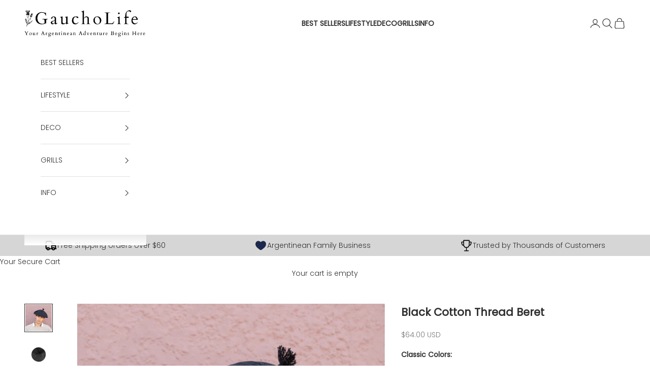

--- FILE ---
content_type: text/html; charset=utf-8
request_url: https://gaucholife.com/products/black-cotton-thread-beret
body_size: 65599
content:
<!doctype html>

<html class="no-js" lang="en" dir="ltr">
  <head>
<!--LOOMI SDK-->
<!--DO NOT EDIT-->
<link rel="preconnect"  href="https://live.visually-io.com/" crossorigin>
<link rel="dns-prefetch" href="https://live.visually-io.com/">
<script async crossorigin fetchpriority="high" src="/cdn/shopifycloud/importmap-polyfill/es-modules-shim.2.4.0.js"></script>
<script>
(()=> {
    const env = 2;
    var store = "gaucholife.myshopify.com";
    var alias = store.replace(".myshopify.com", "").replaceAll("-", "_").toUpperCase();
    var jitsuKey =  "js.26649144";
    window.loomi_ctx = {...(window.loomi_ctx || {}),storeAlias:alias,jitsuKey,env};
    
    
	
	var product = {};
	var variants = [];
	
	variants.push({id:39323435073634,policy:"deny",price:6400,iq:19});
	
	product.variants = variants;
	product.oos = !true;
	product.price = 6400 ;
	window.loomi_ctx.current_product=product;
	window.loomi_ctx.productId=6559569969250;
	window.loomi_ctx.variantId = 39323435073634;
	
})()
</script>
<link href="https://live.visually-io.com/widgets/vsly-preact.min.js?k=js.26649144&e=2&s=GAUCHOLIFE" rel="preload" as="script">
<script type="text/javascript" src="https://live.visually-io.com/widgets/vsly-preact.min.js?k=js.26649144&e=2&s=GAUCHOLIFE"></script>
<link href="https://live.visually-io.com/cf/GAUCHOLIFE.js" rel="preload" as="script">
<link href="https://live.visually-io.com/v/visually.js" rel="preload" as="script">
<script type="text/javascript" src="https://live.visually-io.com/cf/GAUCHOLIFE.js"></script>
<script type="text/javascript" src="https://live.visually-io.com/v/visually.js"></script>
<script defer type="text/javascript" src="https://live.visually-io.com/v/visually-a.js"></script>
<!--LOOMI SDK-->


     <script src="https://ajax.googleapis.com/ajax/libs/jquery/3.7.1/jquery.min.js"></script>
<!--Lazy Loading -->
<script src="//gaucholife.com/cdn/shop/t/68/assets/lazysizes.min.js?v=56805471290311245611761243005" type="text/javascript"></script>
<style>.lazyload,.lazyloading{opacity:0}.lazyloaded{opacity:1;transition:opacity.3s}</style>
    
    <meta charset="utf-8">
    <meta name="viewport" content="width=device-width, initial-scale=1.0, height=device-height, minimum-scale=1.0, maximum-scale=5.0">

    <title>Black Cotton Thread Beret</title><meta name="description" content="Beret made of cotton thread. Pick your favorite color! Universal and only size. Handmade in Buenos Aires, Argentina.">
      
      <meta name="robots" content="index, follow, max-image-preview:large">
  

    <link rel="canonical" href="https://gaucholife.com/products/black-cotton-thread-beret"><link rel="shortcut icon" href="//gaucholife.com/cdn/shop/files/favicon_con_fondo.png?v=1738801981&width=96">
      <link rel="apple-touch-icon" href="//gaucholife.com/cdn/shop/files/favicon_con_fondo.png?v=1738801981&width=180"><link rel="preconnect" href="https://fonts.shopifycdn.com" crossorigin>
    <link rel="dns-prefetch" href="https://productreviews.shopifycdn.com"><link rel="preload" href="//gaucholife.com/cdn/fonts/jost/jost_n4.d47a1b6347ce4a4c9f437608011273009d91f2b7.woff2" as="font" type="font/woff2" crossorigin><link rel="preload" href="//gaucholife.com/cdn/fonts/poppins/poppins_n3.05f58335c3209cce17da4f1f1ab324ebe2982441.woff2" as="font" type="font/woff2" crossorigin><script>(()=>{var t=class extends HTMLElement{constructor(){super(),this.shadowdom=this.attachShadow({mode:"open"}),this.shadowdom.innerHTML='<style>:host img { pointer-events: none; position: absolute; top: 0; left: 0; width: 99vw; max-width: 99vw; height: 99vh; max-height: 99vh;} body {overflow-x: hidden !important;}</style><img  alt="" id="dom-html"/>'}connectedCallback(){this.shadowdom.querySelector("#dom-html").src="data:image/svg+xml,%3Csvg xmlns='http://www.w3.org/2000/svg' viewBox='0 0 8000 8000'%3E%3C/svg%3E"}};customElements.define("dom-html",t)})(),document.head.insertAdjacentHTML("afterend","<dom-html></dom-html>");</script><meta property="og:type" content="product">
  <meta property="og:title" content="Black Cotton Thread Beret">
  <meta property="product:price:amount" content="64.00">
  <meta property="product:price:currency" content="USD"><meta property="og:image" content="http://gaucholife.com/cdn/shop/files/gaucholife-beret-black-cotton-thread-beret-29612294406242.png?v=1738841186&width=2048">
  <meta property="og:image:secure_url" content="https://gaucholife.com/cdn/shop/files/gaucholife-beret-black-cotton-thread-beret-29612294406242.png?v=1738841186&width=2048">
  <meta property="og:image:width" content="1200">
  <meta property="og:image:height" content="1200"><meta property="og:description" content="Beret made of cotton thread. Pick your favorite color! Universal and only size. Handmade in Buenos Aires, Argentina."><meta property="og:url" content="https://gaucholife.com/products/black-cotton-thread-beret">
<meta property="og:site_name" content="Gaucholife"><meta name="twitter:card" content="summary"><meta name="twitter:title" content="Black Cotton Thread Beret">
  <meta name="twitter:description" content="Beret made of cotton thread.
Pick your favorite color! 
Universal and only size.
Handmade in Buenos Aires, Argentina.
"><meta name="twitter:image" content="https://gaucholife.com/cdn/shop/files/gaucholife-beret-black-cotton-thread-beret-29612294406242.png?crop=center&height=1200&v=1738841186&width=1200">  <meta name="twitter:image:alt" content="Black Cotton Thread BeretGaucholife"><script type="text/javascript"> const observers=new MutationObserver((e=>{e.forEach((({addedNodes:e})=>{e.forEach((e=>{1===e.nodeType&&("SCRIPT"===e.tagName&&((e.classList.contains("analytics")||e.classList.contains("boomerang"))&&(e.type="text/javascripts"),(e.src.includes("klaviyo.com/onsite")||e.src.includes("cdn.shopify.com/extensions"))&&(e.setAttribute("data-src",e.src),e.removeAttribute("src")),(e.textContent.includes("loader.js")||e.textContent.includes("web_pixels_manager_load"))&&(e.type="text/javascripts")),"LINK"===e.tagName&&e.href.includes("shopifycloud/checkout-web/assets/runtime")&&(e.setAttribute("data-href",e.href),e.removeAttribute("href")))}))}))}));observers.observe(document.documentElement,{childList:!0,subtree:!0});  </script>
  <script type="application/ld+json">
  {
    "@context": "https://schema.org",
    "@type": "Product",
    "productID": 6559569969250,
    "offers": [{
          "@type": "Offer",
          "name": "Black Cotton Thread Beret",
          "availability":"https://schema.org/InStock",
          "price": 64.0,
          "priceCurrency": "USD",
          "priceValidUntil": "2026-02-03","sku": "BER-HILO-Black","mpn": "X002PJCMB5","hasMerchantReturnPolicy": {
              "merchantReturnLink": "https:\/\/gaucholife.com\/policies\/refund-policy"
            },"url": "https://gaucholife.com/products/black-cotton-thread-beret?variant=39323435073634"
        }
],"aggregateRating": {
        "@type": "AggregateRating",
        "ratingValue": "4.9",
        "reviewCount": "114",
        "worstRating": "1.0",
        "bestRating": "5.0"
      },"brand": {
      "@type": "Brand",
      "name": "Gaucholife"
    },
    "name": "Black Cotton Thread Beret",
    "description": "Beret made of cotton thread.\nPick your favorite color! \nUniversal and only size.\nHandmade in Buenos Aires, Argentina.\n",
    "category": "Beret",
    "url": "https://gaucholife.com/products/black-cotton-thread-beret",
    "sku": "BER-HILO-Black","mpn": "X002PJCMB5","weight": {
      "@type": "QuantitativeValue",
      "unitCode": "kg",
      "value": 0.0
      },"image": {
      "@type": "ImageObject",
      "url": "https://gaucholife.com/cdn/shop/files/gaucholife-beret-black-cotton-thread-beret-29612294406242.png?v=1738841186&width=1024",
      "image": "https://gaucholife.com/cdn/shop/files/gaucholife-beret-black-cotton-thread-beret-29612294406242.png?v=1738841186&width=1024",
      "name": "Black Cotton Thread BeretGaucholife",
      "width": "1024",
      "height": "1024"
    }
  }
  </script>



  <script type="application/ld+json">
  {
    "@context": "https://schema.org",
    "@type": "BreadcrumbList",
  "itemListElement": [{
      "@type": "ListItem",
      "position": 1,
      "name": "Home",
      "item": "https://gaucholife.com"
    },{
          "@type": "ListItem",
          "position": 2,
          "name": "Black Cotton Thread Beret",
          "item": "https://gaucholife.com/products/black-cotton-thread-beret"
        }]
  }
  </script>

<style>/* Typography (heading) */
  @font-face {
  font-family: Jost;
  font-weight: 400;
  font-style: normal;
  font-display: fallback;
  src: url("//gaucholife.com/cdn/fonts/jost/jost_n4.d47a1b6347ce4a4c9f437608011273009d91f2b7.woff2") format("woff2"),
       url("//gaucholife.com/cdn/fonts/jost/jost_n4.791c46290e672b3f85c3d1c651ef2efa3819eadd.woff") format("woff");
}

@font-face {
  font-family: Jost;
  font-weight: 400;
  font-style: italic;
  font-display: fallback;
  src: url("//gaucholife.com/cdn/fonts/jost/jost_i4.b690098389649750ada222b9763d55796c5283a5.woff2") format("woff2"),
       url("//gaucholife.com/cdn/fonts/jost/jost_i4.fd766415a47e50b9e391ae7ec04e2ae25e7e28b0.woff") format("woff");
}

/* Typography (body) */
  @font-face {
  font-family: Poppins;
  font-weight: 300;
  font-style: normal;
  font-display: fallback;
  src: url("//gaucholife.com/cdn/fonts/poppins/poppins_n3.05f58335c3209cce17da4f1f1ab324ebe2982441.woff2") format("woff2"),
       url("//gaucholife.com/cdn/fonts/poppins/poppins_n3.6971368e1f131d2c8ff8e3a44a36b577fdda3ff5.woff") format("woff");
}

@font-face {
  font-family: Poppins;
  font-weight: 300;
  font-style: italic;
  font-display: fallback;
  src: url("//gaucholife.com/cdn/fonts/poppins/poppins_i3.8536b4423050219f608e17f134fe9ea3b01ed890.woff2") format("woff2"),
       url("//gaucholife.com/cdn/fonts/poppins/poppins_i3.0f4433ada196bcabf726ed78f8e37e0995762f7f.woff") format("woff");
}

@font-face {
  font-family: Poppins;
  font-weight: 400;
  font-style: normal;
  font-display: fallback;
  src: url("//gaucholife.com/cdn/fonts/poppins/poppins_n4.0ba78fa5af9b0e1a374041b3ceaadf0a43b41362.woff2") format("woff2"),
       url("//gaucholife.com/cdn/fonts/poppins/poppins_n4.214741a72ff2596839fc9760ee7a770386cf16ca.woff") format("woff");
}

@font-face {
  font-family: Poppins;
  font-weight: 400;
  font-style: italic;
  font-display: fallback;
  src: url("//gaucholife.com/cdn/fonts/poppins/poppins_i4.846ad1e22474f856bd6b81ba4585a60799a9f5d2.woff2") format("woff2"),
       url("//gaucholife.com/cdn/fonts/poppins/poppins_i4.56b43284e8b52fc64c1fd271f289a39e8477e9ec.woff") format("woff");
}

:root {
    /* Container */
    --container-max-width: 100%;
    --container-xxs-max-width: 27.5rem; /* 440px */
    --container-xs-max-width: 42.5rem; /* 680px */
    --container-sm-max-width: 61.25rem; /* 980px */
    --container-md-max-width: 71.875rem; /* 1150px */
    --container-lg-max-width: 78.75rem; /* 1260px */
    --container-xl-max-width: 85rem; /* 1360px */
    --container-gutter: 1.25rem;

    --section-with-border-vertical-spacing: 2.5rem;
    --section-with-border-vertical-spacing-tight:2.5rem;
    --section-without-border-vertical-spacing:3.75rem;
    --section-without-border-vertical-spacing-tight:3.75rem;

    --section-stack-gap:3rem;
    --section-stack-gap-tight: 2.25rem;

    /* Form settings */
    --form-gap: 1.25rem; /* Gap between fieldset and submit button */
    --fieldset-gap: 1rem; /* Gap between each form input within a fieldset */
    --form-control-gap: 0.625rem; /* Gap between input and label (ignored for floating label) */
    --checkbox-control-gap: 0.75rem; /* Horizontal gap between checkbox and its associated label */
    --input-padding-block: 0.65rem; /* Vertical padding for input, textarea and native select */
    --input-padding-inline: 0.8rem; /* Horizontal padding for input, textarea and native select */
    --checkbox-size: 0.875rem; /* Size (width and height) for checkbox */

    /* Other sizes */
    --sticky-area-height: calc(var(--announcement-bar-is-sticky, 0) * var(--announcement-bar-height, 0px) + var(--header-is-sticky, 0) * var(--header-height, 0px));

    /* RTL support */
    --transform-logical-flip: 1;
    --transform-origin-start: left;
    --transform-origin-end: right;

    /**
     * ---------------------------------------------------------------------
     * TYPOGRAPHY
     * ---------------------------------------------------------------------
     */

    /* Font properties */
    --heading-font-family: Jost, sans-serif;
    --heading-font-weight: 400;
    --heading-font-style: normal;
    --heading-text-transform: uppercase;
    --heading-letter-spacing: 0.08em;
    --text-font-family: Poppins, sans-serif;
    --text-font-weight: 300;
    --text-font-style: normal;
    --text-letter-spacing: 0.0em;
    --button-font: var(--text-font-style) var(--text-font-weight) var(--text-sm) / 1.65 var(--text-font-family);
    --button-text-transform: uppercase;
    --button-letter-spacing: 0.18em;

    /* Font sizes */--text-heading-size-factor: 1;
    --text-h1: max(0.6875rem, clamp(1.375rem, 1.146341463414634rem + 0.975609756097561vw, 2rem) * var(--text-heading-size-factor));
    --text-h2: max(0.6875rem, clamp(1.25rem, 1.0670731707317074rem + 0.7804878048780488vw, 1.75rem) * var(--text-heading-size-factor));
    --text-h3: max(0.6875rem, clamp(1.125rem, 1.0335365853658536rem + 0.3902439024390244vw, 1.375rem) * var(--text-heading-size-factor));
    --text-h4: max(0.6875rem, clamp(1rem, 0.9542682926829268rem + 0.1951219512195122vw, 1.125rem) * var(--text-heading-size-factor));
    --text-h5: calc(0.875rem * var(--text-heading-size-factor));
    --text-h6: calc(0.75rem * var(--text-heading-size-factor));

    --text-xs: 0.75rem;
    --text-sm: 0.8125rem;
    --text-base: 0.875rem;
    --text-lg: 1.0rem;
    --text-xl: 1.125rem;

    /**
     * ---------------------------------------------------------------------
     * COLORS
     * ---------------------------------------------------------------------
     */

    /* Color settings */--accent: 43 50 94;
    --text-primary: 48 48 48;
    --background-primary: 255 255 255;
    --background-secondary: 255 255 255;
    --border-color: 224 224 224;
    --page-overlay: 0 0 0 / 0.4;

    /* Button colors */
    --button-background-primary: 43 50 94;
    --button-text-primary: 255 255 255;

    /* Status colors */
    --success-background: 212 227 203;
    --success-text: 48 122 7;
    --warning-background: 253 241 224;
    --warning-text: 237 138 0;
    --error-background: 228 206 206;
    --error-text: 142 50 50;

    /* Product colors */
    --on-sale-text: 227 44 43;
    --on-sale-badge-background: 227 44 43;
    --on-sale-badge-text: 255 255 255;
    --sold-out-badge-background: 239 239 239;
    --sold-out-badge-text: 0 0 0 / 0.65;
    --custom-badge-background: 43 50 94;
    --custom-badge-text: 255 255 255;
    --star-color: 235 191 32;

    /* Header colors */--header-background: 255 255 255;
    --header-text: 48 48 48;
    --header-border-color: 224 224 224;

    /* Footer colors */--footer-background: 255 255 255;
    --footer-text: 48 48 48;
    --footer-border-color: 224 224 224;

    /* Modal colors */--modal-background: 255 255 255;
    --modal-text: 48 48 48;
    --modal-border-color: 224 224 224;

    /* Drawer colors (reuse the same as modal) */
    --drawer-background: 255 255 255;
    --drawer-text: 48 48 48;
    --drawer-border-color: 224 224 224;

    /* Popover background (uses the primary background) */
    --popover-background: 255 255 255;
    --popover-text: 48 48 48;
    --popover-border-color: 224 224 224;

    /* Rounded variables (used for border radius) */
    --rounded-full: 9999px;
    --button-border-radius: 0.0rem;
    --input-border-radius: 0.0rem;

    /* Box shadow */
    --shadow-sm: 0 2px 8px rgb(0 0 0 / 0.05);
    --shadow: 0 5px 15px rgb(0 0 0 / 0.05);
    --shadow-md: 0 5px 30px rgb(0 0 0 / 0.05);
    --shadow-block: px px px rgb(var(--text-primary) / 0.0);

    /**
     * ---------------------------------------------------------------------
     * OTHER
     * ---------------------------------------------------------------------
     */

    --checkmark-svg-url: url(//gaucholife.com/cdn/shop/t/68/assets/checkmark.svg?v=77552481021870063511761243051);
    --cursor-zoom-in-svg-url: url(//gaucholife.com/cdn/shop/t/68/assets/cursor-zoom-in.svg?v=31744706887206012901761243051);
  }

  [dir="rtl"]:root {
    /* RTL support */
    --transform-logical-flip: -1;
    --transform-origin-start: right;
    --transform-origin-end: left;
  }

  @media screen and (min-width: 700px) {
    :root {
      /* Typography (font size) */
      --text-xs: 0.75rem;
      --text-sm: 0.8125rem;
      --text-base: 0.875rem;
      --text-lg: 1.0rem;
      --text-xl: 1.25rem;

      /* Spacing settings */
      --container-gutter: 2rem;
    }
  }

  @media screen and (min-width: 1000px) {
    :root {
      /* Spacing settings */
      --container-gutter: 3rem;

      --section-with-border-vertical-spacing: 4rem;
      --section-with-border-vertical-spacing-tight: 4rem;
      --section-without-border-vertical-spacing: 6rem;
      --section-without-border-vertical-spacing-tight: 6rem;

      --section-stack-gap:3rem;
      --section-stack-gap-tight:3rem;
    }
  }
</style><script>
  document.documentElement.classList.replace('no-js', 'js');

  // This allows to expose several variables to the global scope, to be used in scripts
  window.themeVariables = {
    settings: {
      showPageTransition: false,
      pageType: "product",
      moneyFormat: "\u003cspan class=money\u003e${{amount}}\u003c\/span\u003e",
      moneyWithCurrencyFormat: "\u003cspan class=money\u003e${{amount}} USD\u003c\/span\u003e",
      currencyCodeEnabled: true,
      cartType: "drawer"
    },

    strings: {
      addToCartButton: "Add to cart",
      soldOutButton: "Sold out",
      preOrderButton: "Pre-order",
      unavailableButton: "Unavailable",
      addedToCart: "Added to your cart!",
      closeGallery: "Close gallery",
      zoomGallery: "Zoom picture",
      errorGallery: "Image cannot be loaded",
      soldOutBadge: "Sold out",
      discountBadge: "Save @@",
      sku: "SKU:",
      shippingEstimatorNoResults: "Sorry, we do not ship to your address.",
      shippingEstimatorOneResult: "There is one shipping rate for your address:",
      shippingEstimatorMultipleResults: "There are several shipping rates for your address:",
      shippingEstimatorError: "One or more error occurred while retrieving shipping rates:",
      next: "Next",
      previous: "Previous"
    },

    mediaQueries: {
      'sm': 'screen and (min-width: 700px)',
      'md': 'screen and (min-width: 1000px)',
      'lg': 'screen and (min-width: 1150px)',
      'xl': 'screen and (min-width: 1400px)',
      '2xl': 'screen and (min-width: 1600px)',
      'sm-max': 'screen and (max-width: 699px)',
      'md-max': 'screen and (max-width: 999px)',
      'lg-max': 'screen and (max-width: 1149px)',
      'xl-max': 'screen and (max-width: 1399px)',
      '2xl-max': 'screen and (max-width: 1599px)',
      'motion-safe': '(prefers-reduced-motion: no-preference)',
      'motion-reduce': '(prefers-reduced-motion: reduce)',
      'supports-hover': 'screen and (pointer: fine)',
      'supports-touch': 'screen and (hover: none)'
    }
  };</script><script async src="//gaucholife.com/cdn/shop/t/68/assets/es-module-shims.min.js?v=159057027972611436811761243004"></script>

    <script type="importmap">{
        "imports": {
          "vendor": "//gaucholife.com/cdn/shop/t/68/assets/vendor.min.js?v=47076452047713238631761243007",
          "theme": "//gaucholife.com/cdn/shop/t/68/assets/theme.js?v=38142368835317421351761243006",
          "photoswipe": "//gaucholife.com/cdn/shop/t/68/assets/photoswipe.min.js?v=96595610301167188461761243006"
        }
      }
    </script>

    <script type="module" src="//gaucholife.com/cdn/shop/t/68/assets/vendor.min.js?v=47076452047713238631761243007"></script>
    <script type="module" src="//gaucholife.com/cdn/shop/t/68/assets/theme.js?v=38142368835317421351761243006"></script>                                                                                                                                                                                   
 <script>window.performance && window.performance.mark && window.performance.mark('shopify.content_for_header.start');</script><meta name="facebook-domain-verification" content="cbi4gc2zn65yt49u6z7h47bb9fixoz">
<meta name="facebook-domain-verification" content="eg8knmyiio1wj52tt8h1hpegs8w40s">
<meta name="google-site-verification" content="F9iSAkS6m6Zhw3-BAAKucCM6HgneXUeN7p7k-vSjESQ">
<meta id="shopify-digital-wallet" name="shopify-digital-wallet" content="/26649144/digital_wallets/dialog">
<link rel="alternate" hreflang="x-default" href="https://gaucholife.com/products/black-cotton-thread-beret">
<link rel="alternate" hreflang="en" href="https://gaucholife.com/products/black-cotton-thread-beret">
<link rel="alternate" hreflang="es" href="https://gaucholife.com/es/products/boina-de-hilo-de-algodon-negra">
<link rel="alternate" type="application/json+oembed" href="https://gaucholife.com/products/black-cotton-thread-beret.oembed">
<script async="async" src="/checkouts/internal/preloads.js?locale=en-US"></script>
<script id="shopify-features" type="application/json">{"accessToken":"ad98acfe17f30c79044340cea9bcd20b","betas":["rich-media-storefront-analytics"],"domain":"gaucholife.com","predictiveSearch":true,"shopId":26649144,"locale":"en"}</script>
<script>var Shopify = Shopify || {};
Shopify.shop = "gaucholife.myshopify.com";
Shopify.locale = "en";
Shopify.currency = {"active":"USD","rate":"1.0"};
Shopify.country = "US";
Shopify.theme = {"name":"AB Tests - Conversion Dude","id":137520119906,"schema_name":"Prestige","schema_version":"7.3.3","theme_store_id":855,"role":"main"};
Shopify.theme.handle = "null";
Shopify.theme.style = {"id":null,"handle":null};
Shopify.cdnHost = "gaucholife.com/cdn";
Shopify.routes = Shopify.routes || {};
Shopify.routes.root = "/";</script>
<script type="module">!function(o){(o.Shopify=o.Shopify||{}).modules=!0}(window);</script>
<script>!function(o){function n(){var o=[];function n(){o.push(Array.prototype.slice.apply(arguments))}return n.q=o,n}var t=o.Shopify=o.Shopify||{};t.loadFeatures=n(),t.autoloadFeatures=n()}(window);</script>
<script id="shop-js-analytics" type="application/json">{"pageType":"product"}</script>
<script defer="defer" async type="module" src="//gaucholife.com/cdn/shopifycloud/shop-js/modules/v2/client.init-shop-cart-sync_BT-GjEfc.en.esm.js"></script>
<script defer="defer" async type="module" src="//gaucholife.com/cdn/shopifycloud/shop-js/modules/v2/chunk.common_D58fp_Oc.esm.js"></script>
<script defer="defer" async type="module" src="//gaucholife.com/cdn/shopifycloud/shop-js/modules/v2/chunk.modal_xMitdFEc.esm.js"></script>
<script type="module">
  await import("//gaucholife.com/cdn/shopifycloud/shop-js/modules/v2/client.init-shop-cart-sync_BT-GjEfc.en.esm.js");
await import("//gaucholife.com/cdn/shopifycloud/shop-js/modules/v2/chunk.common_D58fp_Oc.esm.js");
await import("//gaucholife.com/cdn/shopifycloud/shop-js/modules/v2/chunk.modal_xMitdFEc.esm.js");

  window.Shopify.SignInWithShop?.initShopCartSync?.({"fedCMEnabled":true,"windoidEnabled":true});

</script>
<script>(function() {
  var isLoaded = false;
  function asyncLoad() {
    if (isLoaded) return;
    isLoaded = true;
    var urls = ["https:\/\/static.klaviyo.com\/onsite\/js\/klaviyo.js?company_id=Vmjwfa\u0026shop=gaucholife.myshopify.com","https:\/\/tools.luckyorange.com\/core\/lo.js?site-id=a34656cb\u0026shop=gaucholife.myshopify.com","https:\/\/loox.io\/widget\/Nk-z0LOyqr\/loox.1738673793939.js?shop=gaucholife.myshopify.com"];
    for (var i = 0; i < urls.length; i++) {
      var s = document.createElement('script');
      s.type = 'text/javascript';
      s.async = true;
      s.src = urls[i];
      var x = document.getElementsByTagName('script')[0];
      x.parentNode.insertBefore(s, x);
    }
  };
  if(window.attachEvent) {
    window.attachEvent('onload', asyncLoad);
  } else {
    window.addEventListener('load', asyncLoad, false);
  }
})();</script>
<script id="__st">var __st={"a":26649144,"offset":-10800,"reqid":"1c2513ee-7d52-4d22-ae7e-29781a12b1ef-1769294947","pageurl":"gaucholife.com\/products\/black-cotton-thread-beret","u":"d6749926bc0d","p":"product","rtyp":"product","rid":6559569969250};</script>
<script>window.ShopifyPaypalV4VisibilityTracking = true;</script>
<script id="captcha-bootstrap">!function(){'use strict';const t='contact',e='account',n='new_comment',o=[[t,t],['blogs',n],['comments',n],[t,'customer']],c=[[e,'customer_login'],[e,'guest_login'],[e,'recover_customer_password'],[e,'create_customer']],r=t=>t.map((([t,e])=>`form[action*='/${t}']:not([data-nocaptcha='true']) input[name='form_type'][value='${e}']`)).join(','),a=t=>()=>t?[...document.querySelectorAll(t)].map((t=>t.form)):[];function s(){const t=[...o],e=r(t);return a(e)}const i='password',u='form_key',d=['recaptcha-v3-token','g-recaptcha-response','h-captcha-response',i],f=()=>{try{return window.sessionStorage}catch{return}},m='__shopify_v',_=t=>t.elements[u];function p(t,e,n=!1){try{const o=window.sessionStorage,c=JSON.parse(o.getItem(e)),{data:r}=function(t){const{data:e,action:n}=t;return t[m]||n?{data:e,action:n}:{data:t,action:n}}(c);for(const[e,n]of Object.entries(r))t.elements[e]&&(t.elements[e].value=n);n&&o.removeItem(e)}catch(o){console.error('form repopulation failed',{error:o})}}const l='form_type',E='cptcha';function T(t){t.dataset[E]=!0}const w=window,h=w.document,L='Shopify',v='ce_forms',y='captcha';let A=!1;((t,e)=>{const n=(g='f06e6c50-85a8-45c8-87d0-21a2b65856fe',I='https://cdn.shopify.com/shopifycloud/storefront-forms-hcaptcha/ce_storefront_forms_captcha_hcaptcha.v1.5.2.iife.js',D={infoText:'Protected by hCaptcha',privacyText:'Privacy',termsText:'Terms'},(t,e,n)=>{const o=w[L][v],c=o.bindForm;if(c)return c(t,g,e,D).then(n);var r;o.q.push([[t,g,e,D],n]),r=I,A||(h.body.append(Object.assign(h.createElement('script'),{id:'captcha-provider',async:!0,src:r})),A=!0)});var g,I,D;w[L]=w[L]||{},w[L][v]=w[L][v]||{},w[L][v].q=[],w[L][y]=w[L][y]||{},w[L][y].protect=function(t,e){n(t,void 0,e),T(t)},Object.freeze(w[L][y]),function(t,e,n,w,h,L){const[v,y,A,g]=function(t,e,n){const i=e?o:[],u=t?c:[],d=[...i,...u],f=r(d),m=r(i),_=r(d.filter((([t,e])=>n.includes(e))));return[a(f),a(m),a(_),s()]}(w,h,L),I=t=>{const e=t.target;return e instanceof HTMLFormElement?e:e&&e.form},D=t=>v().includes(t);t.addEventListener('submit',(t=>{const e=I(t);if(!e)return;const n=D(e)&&!e.dataset.hcaptchaBound&&!e.dataset.recaptchaBound,o=_(e),c=g().includes(e)&&(!o||!o.value);(n||c)&&t.preventDefault(),c&&!n&&(function(t){try{if(!f())return;!function(t){const e=f();if(!e)return;const n=_(t);if(!n)return;const o=n.value;o&&e.removeItem(o)}(t);const e=Array.from(Array(32),(()=>Math.random().toString(36)[2])).join('');!function(t,e){_(t)||t.append(Object.assign(document.createElement('input'),{type:'hidden',name:u})),t.elements[u].value=e}(t,e),function(t,e){const n=f();if(!n)return;const o=[...t.querySelectorAll(`input[type='${i}']`)].map((({name:t})=>t)),c=[...d,...o],r={};for(const[a,s]of new FormData(t).entries())c.includes(a)||(r[a]=s);n.setItem(e,JSON.stringify({[m]:1,action:t.action,data:r}))}(t,e)}catch(e){console.error('failed to persist form',e)}}(e),e.submit())}));const S=(t,e)=>{t&&!t.dataset[E]&&(n(t,e.some((e=>e===t))),T(t))};for(const o of['focusin','change'])t.addEventListener(o,(t=>{const e=I(t);D(e)&&S(e,y())}));const B=e.get('form_key'),M=e.get(l),P=B&&M;t.addEventListener('DOMContentLoaded',(()=>{const t=y();if(P)for(const e of t)e.elements[l].value===M&&p(e,B);[...new Set([...A(),...v().filter((t=>'true'===t.dataset.shopifyCaptcha))])].forEach((e=>S(e,t)))}))}(h,new URLSearchParams(w.location.search),n,t,e,['guest_login'])})(!0,!0)}();</script>
<script integrity="sha256-4kQ18oKyAcykRKYeNunJcIwy7WH5gtpwJnB7kiuLZ1E=" data-source-attribution="shopify.loadfeatures" defer="defer" src="//gaucholife.com/cdn/shopifycloud/storefront/assets/storefront/load_feature-a0a9edcb.js" crossorigin="anonymous"></script>
<script data-source-attribution="shopify.dynamic_checkout.dynamic.init">var Shopify=Shopify||{};Shopify.PaymentButton=Shopify.PaymentButton||{isStorefrontPortableWallets:!0,init:function(){window.Shopify.PaymentButton.init=function(){};var t=document.createElement("script");t.src="https://gaucholife.com/cdn/shopifycloud/portable-wallets/latest/portable-wallets.en.js",t.type="module",document.head.appendChild(t)}};
</script>
<script data-source-attribution="shopify.dynamic_checkout.buyer_consent">
  function portableWalletsHideBuyerConsent(e){var t=document.getElementById("shopify-buyer-consent"),n=document.getElementById("shopify-subscription-policy-button");t&&n&&(t.classList.add("hidden"),t.setAttribute("aria-hidden","true"),n.removeEventListener("click",e))}function portableWalletsShowBuyerConsent(e){var t=document.getElementById("shopify-buyer-consent"),n=document.getElementById("shopify-subscription-policy-button");t&&n&&(t.classList.remove("hidden"),t.removeAttribute("aria-hidden"),n.addEventListener("click",e))}window.Shopify?.PaymentButton&&(window.Shopify.PaymentButton.hideBuyerConsent=portableWalletsHideBuyerConsent,window.Shopify.PaymentButton.showBuyerConsent=portableWalletsShowBuyerConsent);
</script>
<script>
  function portableWalletsCleanup(e){e&&e.src&&console.error("Failed to load portable wallets script "+e.src);var t=document.querySelectorAll("shopify-accelerated-checkout .shopify-payment-button__skeleton, shopify-accelerated-checkout-cart .wallet-cart-button__skeleton"),e=document.getElementById("shopify-buyer-consent");for(let e=0;e<t.length;e++)t[e].remove();e&&e.remove()}function portableWalletsNotLoadedAsModule(e){e instanceof ErrorEvent&&"string"==typeof e.message&&e.message.includes("import.meta")&&"string"==typeof e.filename&&e.filename.includes("portable-wallets")&&(window.removeEventListener("error",portableWalletsNotLoadedAsModule),window.Shopify.PaymentButton.failedToLoad=e,"loading"===document.readyState?document.addEventListener("DOMContentLoaded",window.Shopify.PaymentButton.init):window.Shopify.PaymentButton.init())}window.addEventListener("error",portableWalletsNotLoadedAsModule);
</script>

<script type="module" src="https://gaucholife.com/cdn/shopifycloud/portable-wallets/latest/portable-wallets.en.js" onError="portableWalletsCleanup(this)" crossorigin="anonymous"></script>
<script nomodule>
  document.addEventListener("DOMContentLoaded", portableWalletsCleanup);
</script>

<script id='scb4127' type='text/javascript' async='' src='https://gaucholife.com/cdn/shopifycloud/privacy-banner/storefront-banner.js'></script><link id="shopify-accelerated-checkout-styles" rel="stylesheet" media="screen" href="https://gaucholife.com/cdn/shopifycloud/portable-wallets/latest/accelerated-checkout-backwards-compat.css" crossorigin="anonymous">
<style id="shopify-accelerated-checkout-cart">
        #shopify-buyer-consent {
  margin-top: 1em;
  display: inline-block;
  width: 100%;
}

#shopify-buyer-consent.hidden {
  display: none;
}

#shopify-subscription-policy-button {
  background: none;
  border: none;
  padding: 0;
  text-decoration: underline;
  font-size: inherit;
  cursor: pointer;
}

#shopify-subscription-policy-button::before {
  box-shadow: none;
}

      </style>

<script>window.performance && window.performance.mark && window.performance.mark('shopify.content_for_header.end');</script><link href="//gaucholife.com/cdn/shop/t/68/assets/theme.css?v=164131589373724990031768784002" rel="stylesheet" type="text/css" media="all" /><!-- Global site tag (gtag.js) - Google Analytics -->
    <script async data-src="https://www.googletagmanager.com/gtag/js?id=G-WCPP0ECPYW"></script>
    <script>
      window.dataLayer = window.dataLayer || [];
      function gtag(){dataLayer.push(arguments);}
      gtag('js', new Date());
    
      gtag('config', 'G-WCPP0ECPYW');
    </script>
    <script  type="text/javascripts">(function(w,d,t,r,u){var f,n,i;w[u]=w[u]||[],f=function(){var o={ti:"343129850", enableAutoSpaTracking: true};o.q=w[u],w[u]=new UET(o),w[u].push("pageLoad")},n=d.createElement(t),n.src=r,n.async=1,n.onload=n.onreadystatechange=function(){var s=this.readyState;s&&s!=="loaded"&&s!=="complete"||(f(),n.onload=n.onreadystatechange=null)},i=d.getElementsByTagName(t)[0],i.parentNode.insertBefore(n,i)})(window,document,"script","//bat.bing.com/bat.js","uetq");</script>
<script>
    window.Shopify = window.Shopify || {theme: {id: 137520119906, role: 'main' } };
    window._template = {
        directory: "",
        name: "product",
        suffix: "berets"
    };
  </script>
  <script type="module" blocking="render" fetchpriority="high" src="https://cdn.intelligems.io/esm/f98b87838ac1/bundle.js" async></script>
<!-- BEGIN app block: shopify://apps/aimerce-first-party-pixel/blocks/c-track-embed/51cbda5a-dbfc-4e7b-8d12-c9e90363dcd7 --><!-- END app block --><!-- BEGIN app block: shopify://apps/klaviyo-email-marketing-sms/blocks/klaviyo-onsite-embed/2632fe16-c075-4321-a88b-50b567f42507 -->












  <script async src="https://static.klaviyo.com/onsite/js/Vmjwfa/klaviyo.js?company_id=Vmjwfa"></script>
  <script>!function(){if(!window.klaviyo){window._klOnsite=window._klOnsite||[];try{window.klaviyo=new Proxy({},{get:function(n,i){return"push"===i?function(){var n;(n=window._klOnsite).push.apply(n,arguments)}:function(){for(var n=arguments.length,o=new Array(n),w=0;w<n;w++)o[w]=arguments[w];var t="function"==typeof o[o.length-1]?o.pop():void 0,e=new Promise((function(n){window._klOnsite.push([i].concat(o,[function(i){t&&t(i),n(i)}]))}));return e}}})}catch(n){window.klaviyo=window.klaviyo||[],window.klaviyo.push=function(){var n;(n=window._klOnsite).push.apply(n,arguments)}}}}();</script>

  
    <script id="viewed_product">
      if (item == null) {
        var _learnq = _learnq || [];

        var MetafieldReviews = null
        var MetafieldYotpoRating = null
        var MetafieldYotpoCount = null
        var MetafieldLooxRating = null
        var MetafieldLooxCount = null
        var okendoProduct = null
        var okendoProductReviewCount = null
        var okendoProductReviewAverageValue = null
        try {
          // The following fields are used for Customer Hub recently viewed in order to add reviews.
          // This information is not part of __kla_viewed. Instead, it is part of __kla_viewed_reviewed_items
          MetafieldReviews = {"rating":{"scale_min":"1.0","scale_max":"5.0","value":"4.9"},"rating_count":114};
          MetafieldYotpoRating = null
          MetafieldYotpoCount = null
          MetafieldLooxRating = "4.9"
          MetafieldLooxCount = 114

          okendoProduct = null
          // If the okendo metafield is not legacy, it will error, which then requires the new json formatted data
          if (okendoProduct && 'error' in okendoProduct) {
            okendoProduct = null
          }
          okendoProductReviewCount = okendoProduct ? okendoProduct.reviewCount : null
          okendoProductReviewAverageValue = okendoProduct ? okendoProduct.reviewAverageValue : null
        } catch (error) {
          console.error('Error in Klaviyo onsite reviews tracking:', error);
        }

        var item = {
          Name: "Black Cotton Thread Beret",
          ProductID: 6559569969250,
          Categories: ["All Products","Berets","COTTON THREAD BERETS","Lifestyle","Popular Products"],
          ImageURL: "https://gaucholife.com/cdn/shop/files/gaucholife-beret-black-cotton-thread-beret-29612294406242_grande.png?v=1738841186",
          URL: "https://gaucholife.com/products/black-cotton-thread-beret",
          Brand: "Gaucholife",
          Price: "$64.00",
          Value: "64.00",
          CompareAtPrice: "$0.00"
        };
        _learnq.push(['track', 'Viewed Product', item]);
        _learnq.push(['trackViewedItem', {
          Title: item.Name,
          ItemId: item.ProductID,
          Categories: item.Categories,
          ImageUrl: item.ImageURL,
          Url: item.URL,
          Metadata: {
            Brand: item.Brand,
            Price: item.Price,
            Value: item.Value,
            CompareAtPrice: item.CompareAtPrice
          },
          metafields:{
            reviews: MetafieldReviews,
            yotpo:{
              rating: MetafieldYotpoRating,
              count: MetafieldYotpoCount,
            },
            loox:{
              rating: MetafieldLooxRating,
              count: MetafieldLooxCount,
            },
            okendo: {
              rating: okendoProductReviewAverageValue,
              count: okendoProductReviewCount,
            }
          }
        }]);
      }
    </script>
  




  <script>
    window.klaviyoReviewsProductDesignMode = false
  </script>







<!-- END app block --><script src="https://cdn.shopify.com/extensions/e8878072-2f6b-4e89-8082-94b04320908d/inbox-1254/assets/inbox-chat-loader.js" type="text/javascript" defer="defer"></script>
<script src="https://cdn.shopify.com/extensions/019b43fc-5050-7c80-b06f-94cd52d4e23a/aimerce-57/assets/embed.js" type="text/javascript" defer="defer"></script>
<script src="https://cdn.shopify.com/extensions/019be3fb-70a1-7565-8409-0029e6d6306c/preorderfrontend-176/assets/globo.preorder.min.js" type="text/javascript" defer="defer"></script>
<link href="https://monorail-edge.shopifysvc.com" rel="dns-prefetch">
<script>(function(){if ("sendBeacon" in navigator && "performance" in window) {try {var session_token_from_headers = performance.getEntriesByType('navigation')[0].serverTiming.find(x => x.name == '_s').description;} catch {var session_token_from_headers = undefined;}var session_cookie_matches = document.cookie.match(/_shopify_s=([^;]*)/);var session_token_from_cookie = session_cookie_matches && session_cookie_matches.length === 2 ? session_cookie_matches[1] : "";var session_token = session_token_from_headers || session_token_from_cookie || "";function handle_abandonment_event(e) {var entries = performance.getEntries().filter(function(entry) {return /monorail-edge.shopifysvc.com/.test(entry.name);});if (!window.abandonment_tracked && entries.length === 0) {window.abandonment_tracked = true;var currentMs = Date.now();var navigation_start = performance.timing.navigationStart;var payload = {shop_id: 26649144,url: window.location.href,navigation_start,duration: currentMs - navigation_start,session_token,page_type: "product"};window.navigator.sendBeacon("https://monorail-edge.shopifysvc.com/v1/produce", JSON.stringify({schema_id: "online_store_buyer_site_abandonment/1.1",payload: payload,metadata: {event_created_at_ms: currentMs,event_sent_at_ms: currentMs}}));}}window.addEventListener('pagehide', handle_abandonment_event);}}());</script>
<script id="web-pixels-manager-setup">(function e(e,d,r,n,o){if(void 0===o&&(o={}),!Boolean(null===(a=null===(i=window.Shopify)||void 0===i?void 0:i.analytics)||void 0===a?void 0:a.replayQueue)){var i,a;window.Shopify=window.Shopify||{};var t=window.Shopify;t.analytics=t.analytics||{};var s=t.analytics;s.replayQueue=[],s.publish=function(e,d,r){return s.replayQueue.push([e,d,r]),!0};try{self.performance.mark("wpm:start")}catch(e){}var l=function(){var e={modern:/Edge?\/(1{2}[4-9]|1[2-9]\d|[2-9]\d{2}|\d{4,})\.\d+(\.\d+|)|Firefox\/(1{2}[4-9]|1[2-9]\d|[2-9]\d{2}|\d{4,})\.\d+(\.\d+|)|Chrom(ium|e)\/(9{2}|\d{3,})\.\d+(\.\d+|)|(Maci|X1{2}).+ Version\/(15\.\d+|(1[6-9]|[2-9]\d|\d{3,})\.\d+)([,.]\d+|)( \(\w+\)|)( Mobile\/\w+|) Safari\/|Chrome.+OPR\/(9{2}|\d{3,})\.\d+\.\d+|(CPU[ +]OS|iPhone[ +]OS|CPU[ +]iPhone|CPU IPhone OS|CPU iPad OS)[ +]+(15[._]\d+|(1[6-9]|[2-9]\d|\d{3,})[._]\d+)([._]\d+|)|Android:?[ /-](13[3-9]|1[4-9]\d|[2-9]\d{2}|\d{4,})(\.\d+|)(\.\d+|)|Android.+Firefox\/(13[5-9]|1[4-9]\d|[2-9]\d{2}|\d{4,})\.\d+(\.\d+|)|Android.+Chrom(ium|e)\/(13[3-9]|1[4-9]\d|[2-9]\d{2}|\d{4,})\.\d+(\.\d+|)|SamsungBrowser\/([2-9]\d|\d{3,})\.\d+/,legacy:/Edge?\/(1[6-9]|[2-9]\d|\d{3,})\.\d+(\.\d+|)|Firefox\/(5[4-9]|[6-9]\d|\d{3,})\.\d+(\.\d+|)|Chrom(ium|e)\/(5[1-9]|[6-9]\d|\d{3,})\.\d+(\.\d+|)([\d.]+$|.*Safari\/(?![\d.]+ Edge\/[\d.]+$))|(Maci|X1{2}).+ Version\/(10\.\d+|(1[1-9]|[2-9]\d|\d{3,})\.\d+)([,.]\d+|)( \(\w+\)|)( Mobile\/\w+|) Safari\/|Chrome.+OPR\/(3[89]|[4-9]\d|\d{3,})\.\d+\.\d+|(CPU[ +]OS|iPhone[ +]OS|CPU[ +]iPhone|CPU IPhone OS|CPU iPad OS)[ +]+(10[._]\d+|(1[1-9]|[2-9]\d|\d{3,})[._]\d+)([._]\d+|)|Android:?[ /-](13[3-9]|1[4-9]\d|[2-9]\d{2}|\d{4,})(\.\d+|)(\.\d+|)|Mobile Safari.+OPR\/([89]\d|\d{3,})\.\d+\.\d+|Android.+Firefox\/(13[5-9]|1[4-9]\d|[2-9]\d{2}|\d{4,})\.\d+(\.\d+|)|Android.+Chrom(ium|e)\/(13[3-9]|1[4-9]\d|[2-9]\d{2}|\d{4,})\.\d+(\.\d+|)|Android.+(UC? ?Browser|UCWEB|U3)[ /]?(15\.([5-9]|\d{2,})|(1[6-9]|[2-9]\d|\d{3,})\.\d+)\.\d+|SamsungBrowser\/(5\.\d+|([6-9]|\d{2,})\.\d+)|Android.+MQ{2}Browser\/(14(\.(9|\d{2,})|)|(1[5-9]|[2-9]\d|\d{3,})(\.\d+|))(\.\d+|)|K[Aa][Ii]OS\/(3\.\d+|([4-9]|\d{2,})\.\d+)(\.\d+|)/},d=e.modern,r=e.legacy,n=navigator.userAgent;return n.match(d)?"modern":n.match(r)?"legacy":"unknown"}(),u="modern"===l?"modern":"legacy",c=(null!=n?n:{modern:"",legacy:""})[u],f=function(e){return[e.baseUrl,"/wpm","/b",e.hashVersion,"modern"===e.buildTarget?"m":"l",".js"].join("")}({baseUrl:d,hashVersion:r,buildTarget:u}),m=function(e){var d=e.version,r=e.bundleTarget,n=e.surface,o=e.pageUrl,i=e.monorailEndpoint;return{emit:function(e){var a=e.status,t=e.errorMsg,s=(new Date).getTime(),l=JSON.stringify({metadata:{event_sent_at_ms:s},events:[{schema_id:"web_pixels_manager_load/3.1",payload:{version:d,bundle_target:r,page_url:o,status:a,surface:n,error_msg:t},metadata:{event_created_at_ms:s}}]});if(!i)return console&&console.warn&&console.warn("[Web Pixels Manager] No Monorail endpoint provided, skipping logging."),!1;try{return self.navigator.sendBeacon.bind(self.navigator)(i,l)}catch(e){}var u=new XMLHttpRequest;try{return u.open("POST",i,!0),u.setRequestHeader("Content-Type","text/plain"),u.send(l),!0}catch(e){return console&&console.warn&&console.warn("[Web Pixels Manager] Got an unhandled error while logging to Monorail."),!1}}}}({version:r,bundleTarget:l,surface:e.surface,pageUrl:self.location.href,monorailEndpoint:e.monorailEndpoint});try{o.browserTarget=l,function(e){var d=e.src,r=e.async,n=void 0===r||r,o=e.onload,i=e.onerror,a=e.sri,t=e.scriptDataAttributes,s=void 0===t?{}:t,l=document.createElement("script"),u=document.querySelector("head"),c=document.querySelector("body");if(l.async=n,l.src=d,a&&(l.integrity=a,l.crossOrigin="anonymous"),s)for(var f in s)if(Object.prototype.hasOwnProperty.call(s,f))try{l.dataset[f]=s[f]}catch(e){}if(o&&l.addEventListener("load",o),i&&l.addEventListener("error",i),u)u.appendChild(l);else{if(!c)throw new Error("Did not find a head or body element to append the script");c.appendChild(l)}}({src:f,async:!0,onload:function(){if(!function(){var e,d;return Boolean(null===(d=null===(e=window.Shopify)||void 0===e?void 0:e.analytics)||void 0===d?void 0:d.initialized)}()){var d=window.webPixelsManager.init(e)||void 0;if(d){var r=window.Shopify.analytics;r.replayQueue.forEach((function(e){var r=e[0],n=e[1],o=e[2];d.publishCustomEvent(r,n,o)})),r.replayQueue=[],r.publish=d.publishCustomEvent,r.visitor=d.visitor,r.initialized=!0}}},onerror:function(){return m.emit({status:"failed",errorMsg:"".concat(f," has failed to load")})},sri:function(e){var d=/^sha384-[A-Za-z0-9+/=]+$/;return"string"==typeof e&&d.test(e)}(c)?c:"",scriptDataAttributes:o}),m.emit({status:"loading"})}catch(e){m.emit({status:"failed",errorMsg:(null==e?void 0:e.message)||"Unknown error"})}}})({shopId: 26649144,storefrontBaseUrl: "https://gaucholife.com",extensionsBaseUrl: "https://extensions.shopifycdn.com/cdn/shopifycloud/web-pixels-manager",monorailEndpoint: "https://monorail-edge.shopifysvc.com/unstable/produce_batch",surface: "storefront-renderer",enabledBetaFlags: ["2dca8a86"],webPixelsConfigList: [{"id":"1422491746","configuration":"{\"accountID\":\"Vmjwfa\",\"webPixelConfig\":\"eyJlbmFibGVBZGRlZFRvQ2FydEV2ZW50cyI6IHRydWV9\"}","eventPayloadVersion":"v1","runtimeContext":"STRICT","scriptVersion":"524f6c1ee37bacdca7657a665bdca589","type":"APP","apiClientId":123074,"privacyPurposes":["ANALYTICS","MARKETING"],"dataSharingAdjustments":{"protectedCustomerApprovalScopes":["read_customer_address","read_customer_email","read_customer_name","read_customer_personal_data","read_customer_phone"]}},{"id":"1269596258","configuration":"{\"pixel_id\":\"4354442388113317\",\"pixel_type\":\"facebook_pixel\"}","eventPayloadVersion":"v1","runtimeContext":"OPEN","scriptVersion":"ca16bc87fe92b6042fbaa3acc2fbdaa6","type":"APP","apiClientId":2329312,"privacyPurposes":["ANALYTICS","MARKETING","SALE_OF_DATA"],"dataSharingAdjustments":{"protectedCustomerApprovalScopes":["read_customer_address","read_customer_email","read_customer_name","read_customer_personal_data","read_customer_phone"]}},{"id":"1251934306","configuration":"{\"shopId\":\"gaucholife.myshopify.com\"}","eventPayloadVersion":"v1","runtimeContext":"STRICT","scriptVersion":"31536d5a2ef62c1887054e49fd58dba0","type":"APP","apiClientId":4845829,"privacyPurposes":["ANALYTICS"],"dataSharingAdjustments":{"protectedCustomerApprovalScopes":["read_customer_email","read_customer_personal_data","read_customer_phone"]}},{"id":"608862306","configuration":"{\"accountID\":\"gaucholife.myshopify.com\",\"devRefreshedAt\":\"2025-02-20T17:39:22.848Z\"}","eventPayloadVersion":"v1","runtimeContext":"STRICT","scriptVersion":"ff88351facf08ab00cb7d236f5436ee2","type":"APP","apiClientId":91904704513,"privacyPurposes":["ANALYTICS","MARKETING","SALE_OF_DATA"],"dataSharingAdjustments":{"protectedCustomerApprovalScopes":["read_customer_address","read_customer_email","read_customer_name","read_customer_personal_data","read_customer_phone"]}},{"id":"407765090","configuration":"{\"config\":\"{\\\"pixel_id\\\":\\\"G-WCPP0ECPYW\\\",\\\"target_country\\\":\\\"US\\\",\\\"gtag_events\\\":[{\\\"type\\\":\\\"purchase\\\",\\\"action_label\\\":\\\"G-WCPP0ECPYW\\\"},{\\\"type\\\":\\\"page_view\\\",\\\"action_label\\\":\\\"G-WCPP0ECPYW\\\"},{\\\"type\\\":\\\"view_item\\\",\\\"action_label\\\":\\\"G-WCPP0ECPYW\\\"},{\\\"type\\\":\\\"search\\\",\\\"action_label\\\":\\\"G-WCPP0ECPYW\\\"},{\\\"type\\\":\\\"add_to_cart\\\",\\\"action_label\\\":\\\"G-WCPP0ECPYW\\\"},{\\\"type\\\":\\\"begin_checkout\\\",\\\"action_label\\\":\\\"G-WCPP0ECPYW\\\"},{\\\"type\\\":\\\"add_payment_info\\\",\\\"action_label\\\":\\\"G-WCPP0ECPYW\\\"}],\\\"enable_monitoring_mode\\\":false}\"}","eventPayloadVersion":"v1","runtimeContext":"OPEN","scriptVersion":"b2a88bafab3e21179ed38636efcd8a93","type":"APP","apiClientId":1780363,"privacyPurposes":[],"dataSharingAdjustments":{"protectedCustomerApprovalScopes":["read_customer_address","read_customer_email","read_customer_name","read_customer_personal_data","read_customer_phone"]}},{"id":"320438370","configuration":"{\"siteId\":\"a34656cb\",\"environment\":\"production\",\"isPlusUser\":\"false\"}","eventPayloadVersion":"v1","runtimeContext":"STRICT","scriptVersion":"d38a2000dcd0eb072d7eed6a88122b6b","type":"APP","apiClientId":187969,"privacyPurposes":["ANALYTICS","MARKETING"],"capabilities":["advanced_dom_events"],"dataSharingAdjustments":{"protectedCustomerApprovalScopes":[]}},{"id":"21561442","eventPayloadVersion":"1","runtimeContext":"LAX","scriptVersion":"1","type":"CUSTOM","privacyPurposes":["ANALYTICS","MARKETING","SALE_OF_DATA"],"name":"LP Microsoft UET Revenue"},{"id":"48431202","eventPayloadVersion":"1","runtimeContext":"LAX","scriptVersion":"1","type":"CUSTOM","privacyPurposes":["ANALYTICS","MARKETING","SALE_OF_DATA"],"name":"Adbeacon"},{"id":"73203810","eventPayloadVersion":"1","runtimeContext":"LAX","scriptVersion":"1","type":"CUSTOM","privacyPurposes":["ANALYTICS","MARKETING","SALE_OF_DATA"],"name":"LP Google Ads Purchases"},{"id":"73236578","eventPayloadVersion":"1","runtimeContext":"LAX","scriptVersion":"1","type":"CUSTOM","privacyPurposes":["ANALYTICS","MARKETING","SALE_OF_DATA"],"name":"LP GAds Dynamic Remarketing"},{"id":"shopify-app-pixel","configuration":"{}","eventPayloadVersion":"v1","runtimeContext":"STRICT","scriptVersion":"0450","apiClientId":"shopify-pixel","type":"APP","privacyPurposes":["ANALYTICS","MARKETING"]},{"id":"shopify-custom-pixel","eventPayloadVersion":"v1","runtimeContext":"LAX","scriptVersion":"0450","apiClientId":"shopify-pixel","type":"CUSTOM","privacyPurposes":["ANALYTICS","MARKETING"]}],isMerchantRequest: false,initData: {"shop":{"name":"Gaucholife","paymentSettings":{"currencyCode":"USD"},"myshopifyDomain":"gaucholife.myshopify.com","countryCode":"US","storefrontUrl":"https:\/\/gaucholife.com"},"customer":null,"cart":null,"checkout":null,"productVariants":[{"price":{"amount":64.0,"currencyCode":"USD"},"product":{"title":"Black Cotton Thread Beret","vendor":"Gaucholife","id":"6559569969250","untranslatedTitle":"Black Cotton Thread Beret","url":"\/products\/black-cotton-thread-beret","type":"Beret"},"id":"39323435073634","image":{"src":"\/\/gaucholife.com\/cdn\/shop\/files\/gaucholife-beret-black-cotton-thread-beret-29612294406242.png?v=1738841186"},"sku":"BER-HILO-Black","title":"Default Title","untranslatedTitle":"Default Title"}],"purchasingCompany":null},},"https://gaucholife.com/cdn","fcfee988w5aeb613cpc8e4bc33m6693e112",{"modern":"","legacy":""},{"shopId":"26649144","storefrontBaseUrl":"https:\/\/gaucholife.com","extensionBaseUrl":"https:\/\/extensions.shopifycdn.com\/cdn\/shopifycloud\/web-pixels-manager","surface":"storefront-renderer","enabledBetaFlags":"[\"2dca8a86\"]","isMerchantRequest":"false","hashVersion":"fcfee988w5aeb613cpc8e4bc33m6693e112","publish":"custom","events":"[[\"page_viewed\",{}],[\"product_viewed\",{\"productVariant\":{\"price\":{\"amount\":64.0,\"currencyCode\":\"USD\"},\"product\":{\"title\":\"Black Cotton Thread Beret\",\"vendor\":\"Gaucholife\",\"id\":\"6559569969250\",\"untranslatedTitle\":\"Black Cotton Thread Beret\",\"url\":\"\/products\/black-cotton-thread-beret\",\"type\":\"Beret\"},\"id\":\"39323435073634\",\"image\":{\"src\":\"\/\/gaucholife.com\/cdn\/shop\/files\/gaucholife-beret-black-cotton-thread-beret-29612294406242.png?v=1738841186\"},\"sku\":\"BER-HILO-Black\",\"title\":\"Default Title\",\"untranslatedTitle\":\"Default Title\"}}]]"});</script><script>
  window.ShopifyAnalytics = window.ShopifyAnalytics || {};
  window.ShopifyAnalytics.meta = window.ShopifyAnalytics.meta || {};
  window.ShopifyAnalytics.meta.currency = 'USD';
  var meta = {"product":{"id":6559569969250,"gid":"gid:\/\/shopify\/Product\/6559569969250","vendor":"Gaucholife","type":"Beret","handle":"black-cotton-thread-beret","variants":[{"id":39323435073634,"price":6400,"name":"Black Cotton Thread Beret","public_title":null,"sku":"BER-HILO-Black"}],"remote":false},"page":{"pageType":"product","resourceType":"product","resourceId":6559569969250,"requestId":"1c2513ee-7d52-4d22-ae7e-29781a12b1ef-1769294947"}};
  for (var attr in meta) {
    window.ShopifyAnalytics.meta[attr] = meta[attr];
  }
</script>
<script class="analytics">
  (function () {
    var customDocumentWrite = function(content) {
      var jquery = null;

      if (window.jQuery) {
        jquery = window.jQuery;
      } else if (window.Checkout && window.Checkout.$) {
        jquery = window.Checkout.$;
      }

      if (jquery) {
        jquery('body').append(content);
      }
    };

    var hasLoggedConversion = function(token) {
      if (token) {
        return document.cookie.indexOf('loggedConversion=' + token) !== -1;
      }
      return false;
    }

    var setCookieIfConversion = function(token) {
      if (token) {
        var twoMonthsFromNow = new Date(Date.now());
        twoMonthsFromNow.setMonth(twoMonthsFromNow.getMonth() + 2);

        document.cookie = 'loggedConversion=' + token + '; expires=' + twoMonthsFromNow;
      }
    }

    var trekkie = window.ShopifyAnalytics.lib = window.trekkie = window.trekkie || [];
    if (trekkie.integrations) {
      return;
    }
    trekkie.methods = [
      'identify',
      'page',
      'ready',
      'track',
      'trackForm',
      'trackLink'
    ];
    trekkie.factory = function(method) {
      return function() {
        var args = Array.prototype.slice.call(arguments);
        args.unshift(method);
        trekkie.push(args);
        return trekkie;
      };
    };
    for (var i = 0; i < trekkie.methods.length; i++) {
      var key = trekkie.methods[i];
      trekkie[key] = trekkie.factory(key);
    }
    trekkie.load = function(config) {
      trekkie.config = config || {};
      trekkie.config.initialDocumentCookie = document.cookie;
      var first = document.getElementsByTagName('script')[0];
      var script = document.createElement('script');
      script.type = 'text/javascript';
      script.onerror = function(e) {
        var scriptFallback = document.createElement('script');
        scriptFallback.type = 'text/javascript';
        scriptFallback.onerror = function(error) {
                var Monorail = {
      produce: function produce(monorailDomain, schemaId, payload) {
        var currentMs = new Date().getTime();
        var event = {
          schema_id: schemaId,
          payload: payload,
          metadata: {
            event_created_at_ms: currentMs,
            event_sent_at_ms: currentMs
          }
        };
        return Monorail.sendRequest("https://" + monorailDomain + "/v1/produce", JSON.stringify(event));
      },
      sendRequest: function sendRequest(endpointUrl, payload) {
        // Try the sendBeacon API
        if (window && window.navigator && typeof window.navigator.sendBeacon === 'function' && typeof window.Blob === 'function' && !Monorail.isIos12()) {
          var blobData = new window.Blob([payload], {
            type: 'text/plain'
          });

          if (window.navigator.sendBeacon(endpointUrl, blobData)) {
            return true;
          } // sendBeacon was not successful

        } // XHR beacon

        var xhr = new XMLHttpRequest();

        try {
          xhr.open('POST', endpointUrl);
          xhr.setRequestHeader('Content-Type', 'text/plain');
          xhr.send(payload);
        } catch (e) {
          console.log(e);
        }

        return false;
      },
      isIos12: function isIos12() {
        return window.navigator.userAgent.lastIndexOf('iPhone; CPU iPhone OS 12_') !== -1 || window.navigator.userAgent.lastIndexOf('iPad; CPU OS 12_') !== -1;
      }
    };
    Monorail.produce('monorail-edge.shopifysvc.com',
      'trekkie_storefront_load_errors/1.1',
      {shop_id: 26649144,
      theme_id: 137520119906,
      app_name: "storefront",
      context_url: window.location.href,
      source_url: "//gaucholife.com/cdn/s/trekkie.storefront.8d95595f799fbf7e1d32231b9a28fd43b70c67d3.min.js"});

        };
        scriptFallback.async = true;
        scriptFallback.src = '//gaucholife.com/cdn/s/trekkie.storefront.8d95595f799fbf7e1d32231b9a28fd43b70c67d3.min.js';
        first.parentNode.insertBefore(scriptFallback, first);
      };
      script.async = true;
      script.src = '//gaucholife.com/cdn/s/trekkie.storefront.8d95595f799fbf7e1d32231b9a28fd43b70c67d3.min.js';
      first.parentNode.insertBefore(script, first);
    };
    trekkie.load(
      {"Trekkie":{"appName":"storefront","development":false,"defaultAttributes":{"shopId":26649144,"isMerchantRequest":null,"themeId":137520119906,"themeCityHash":"7377816788511767776","contentLanguage":"en","currency":"USD","eventMetadataId":"82e2d4e3-2e54-40f8-b6d5-fa2815d490cd"},"isServerSideCookieWritingEnabled":true,"monorailRegion":"shop_domain","enabledBetaFlags":["65f19447"]},"Session Attribution":{},"S2S":{"facebookCapiEnabled":true,"source":"trekkie-storefront-renderer","apiClientId":580111}}
    );

    var loaded = false;
    trekkie.ready(function() {
      if (loaded) return;
      loaded = true;

      window.ShopifyAnalytics.lib = window.trekkie;

      var originalDocumentWrite = document.write;
      document.write = customDocumentWrite;
      try { window.ShopifyAnalytics.merchantGoogleAnalytics.call(this); } catch(error) {};
      document.write = originalDocumentWrite;

      window.ShopifyAnalytics.lib.page(null,{"pageType":"product","resourceType":"product","resourceId":6559569969250,"requestId":"1c2513ee-7d52-4d22-ae7e-29781a12b1ef-1769294947","shopifyEmitted":true});

      var match = window.location.pathname.match(/checkouts\/(.+)\/(thank_you|post_purchase)/)
      var token = match? match[1]: undefined;
      if (!hasLoggedConversion(token)) {
        setCookieIfConversion(token);
        window.ShopifyAnalytics.lib.track("Viewed Product",{"currency":"USD","variantId":39323435073634,"productId":6559569969250,"productGid":"gid:\/\/shopify\/Product\/6559569969250","name":"Black Cotton Thread Beret","price":"64.00","sku":"BER-HILO-Black","brand":"Gaucholife","variant":null,"category":"Beret","nonInteraction":true,"remote":false},undefined,undefined,{"shopifyEmitted":true});
      window.ShopifyAnalytics.lib.track("monorail:\/\/trekkie_storefront_viewed_product\/1.1",{"currency":"USD","variantId":39323435073634,"productId":6559569969250,"productGid":"gid:\/\/shopify\/Product\/6559569969250","name":"Black Cotton Thread Beret","price":"64.00","sku":"BER-HILO-Black","brand":"Gaucholife","variant":null,"category":"Beret","nonInteraction":true,"remote":false,"referer":"https:\/\/gaucholife.com\/products\/black-cotton-thread-beret"});
      }
    });


        var eventsListenerScript = document.createElement('script');
        eventsListenerScript.async = true;
        eventsListenerScript.src = "//gaucholife.com/cdn/shopifycloud/storefront/assets/shop_events_listener-3da45d37.js";
        document.getElementsByTagName('head')[0].appendChild(eventsListenerScript);

})();</script>
  <script>
  if (!window.ga || (window.ga && typeof window.ga !== 'function')) {
    window.ga = function ga() {
      (window.ga.q = window.ga.q || []).push(arguments);
      if (window.Shopify && window.Shopify.analytics && typeof window.Shopify.analytics.publish === 'function') {
        window.Shopify.analytics.publish("ga_stub_called", {}, {sendTo: "google_osp_migration"});
      }
      console.error("Shopify's Google Analytics stub called with:", Array.from(arguments), "\nSee https://help.shopify.com/manual/promoting-marketing/pixels/pixel-migration#google for more information.");
    };
    if (window.Shopify && window.Shopify.analytics && typeof window.Shopify.analytics.publish === 'function') {
      window.Shopify.analytics.publish("ga_stub_initialized", {}, {sendTo: "google_osp_migration"});
    }
  }
</script>
<script
  defer
  src="https://gaucholife.com/cdn/shopifycloud/perf-kit/shopify-perf-kit-3.0.4.min.js"
  data-application="storefront-renderer"
  data-shop-id="26649144"
  data-render-region="gcp-us-east1"
  data-page-type="product"
  data-theme-instance-id="137520119906"
  data-theme-name="Prestige"
  data-theme-version="7.3.3"
  data-monorail-region="shop_domain"
  data-resource-timing-sampling-rate="10"
  data-shs="true"
  data-shs-beacon="true"
  data-shs-export-with-fetch="true"
  data-shs-logs-sample-rate="1"
  data-shs-beacon-endpoint="https://gaucholife.com/api/collect"
></script>
</head>

  

  <body class="features--zoom-image "><template id="drawer-default-template">
  <div part="base">
    <div part="overlay"></div>

    <div part="content">
      <header part="header">
        <slot name="header"></slot>

        <button type="button" is="dialog-close-button" part="close-button tap-area" aria-label="Close"><svg aria-hidden="true" focusable="false" fill="none" width="14" class="icon icon-close" viewBox="0 0 16 16">
      <path d="m1 1 14 14M1 15 15 1" stroke="currentColor" stroke-width="1.2"/>
    </svg>

  </button>
      </header>

      <div part="body">
        <slot></slot>
      </div>

      <footer part="footer">
        <slot name="footer"></slot>
      </footer>
    </div>
  </div>
</template><template id="modal-default-template">
  <div part="base">
    <div part="overlay"></div>

    <div part="content">
      <header part="header">
        <slot name="header"></slot>

        <button type="button" is="dialog-close-button" part="close-button tap-area" aria-label="Close"><svg aria-hidden="true" focusable="false" fill="none" width="14" class="icon icon-close" viewBox="0 0 16 16">
      <path d="m1 1 14 14M1 15 15 1" stroke="currentColor" stroke-width="1.2"/>
    </svg>

  </button>
      </header>

      <div part="body">
        <slot></slot>
      </div>
    </div>
  </div>
</template><template id="popover-default-template">
  <div part="base">
    <div part="overlay"></div>

    <div part="content">
      <header part="header">
        <slot name="header"></slot>

        <button type="button" is="dialog-close-button" part="close-button tap-area" aria-label="Close"><svg aria-hidden="true" focusable="false" fill="none" width="14" class="icon icon-close" viewBox="0 0 16 16">
      <path d="m1 1 14 14M1 15 15 1" stroke="currentColor" stroke-width="1.2"/>
    </svg>

  </button>
      </header>

      <div part="body">
        <slot></slot>
      </div>
    </div>
  </div>
</template><template id="header-search-default-template">
  <div part="base">
    <div part="overlay"></div>

    <div part="content">
      <slot></slot>
    </div>
  </div>
</template><template id="video-media-default-template">
  <slot></slot>

  <svg part="play-button" fill="none" width="48" height="48" viewBox="0 0 48 48">
    <path fill-rule="evenodd" clip-rule="evenodd" d="M48 24c0 13.255-10.745 24-24 24S0 37.255 0 24 10.745 0 24 0s24 10.745 24 24Zm-18 0-9-6.6v13.2l9-6.6Z" fill="var(--play-button-background, #ffffff)"/>
  </svg>
</template><loading-bar class="loading-bar" aria-hidden="true"></loading-bar>
    <a href="#main" allow-hash-change class="skip-to-content sr-only">Skip to content</a><!-- BEGIN sections: header-group -->
<div id="shopify-section-sections--17617429463138__17640108452e7a6e18" class="shopify-section shopify-section-group-header-group">

</div><header id="shopify-section-sections--17617429463138__header" class="shopify-section shopify-section-group-header-group shopify-section--header"><style>
  :root {
    --header-is-sticky: 1;
  }

  #shopify-section-sections--17617429463138__header {
     
     --header-grid: "primary-nav   logo secondary-nav" / auto minmax(0, 1fr) auto;
    --header-padding-block: 1rem;
    --header-transparent-header-text-color: 255 255 255;
    --header-separation-border-color: var(--border-color);

    position: relative;
    z-index: 5;
  }

  @media screen and (min-width: 700px) {
    #shopify-section-sections--17617429463138__header {
      --header-padding-block: 1.2rem;
    }
  }

  @media screen and (min-width: 1000px) {
    #shopify-section-sections--17617429463138__header {--header-grid: "logo primary-nav  secondary-nav" / minmax(max-content, 1fr) auto minmax(max-content, 1fr);}
  }#shopify-section-sections--17617429463138__header {
      position: sticky;
      top: 0;
    }

    .shopify-section--announcement-bar ~ #shopify-section-sections--17617429463138__header {
      top: calc(var(--announcement-bar-is-sticky, 0) * var(--announcement-bar-height, 0px));
    }#shopify-section-sections--17617429463138__header {
      --header-logo-width: 160px;
      --header-logo-height: 36px;
    }

    @media screen and (min-width: 700px) {
      #shopify-section-sections--17617429463138__header {
        --header-logo-width: 240px;
        --header-logo-height: 54px;
      }
    }</style>

<height-observer variable="header">
  <x-header class="header">
      <a href="/" class="header__logo"><span class="sr-only">Gaucholife</span><img src="//gaucholife.com/cdn/shop/files/7.png?v=1738807921&amp;width=419" alt="" srcset="//gaucholife.com/cdn/shop/files/7.png?v=1738807921&amp;width=419 419w, //gaucholife.com/cdn/shop/files/7.png?v=1738807921&amp;width=419 419w" width="419" height="95" sizes="240px" class="header__logo-image lazyload"><img src="//gaucholife.com/cdn/shop/files/8.png?v=1738807922&amp;width=419" alt="" srcset="//gaucholife.com/cdn/shop/files/8.png?v=1738807922&amp;width=419 419w, //gaucholife.com/cdn/shop/files/8.png?v=1738807922&amp;width=419 419w" width="419" height="95" sizes="240px" class="header__logo-image header__logo-image--transparent lazyload"></a>
    
<nav class="header__primary-nav header__primary-nav--center" aria-label="Primary navigation">
        <button type="button" aria-controls="sidebar-menu" class="md:hidden">
          <span class="sr-only">Open navigation menu</span><svg aria-hidden="true" fill="none" focusable="false" width="24" class="header__nav-icon icon icon-hamburger" viewBox="0 0 24 24">
      <path d="M1 19h22M1 12h22M1 5h22" stroke="currentColor" stroke-width="1.2" stroke-linecap="square"/>
    </svg></button><ul class="contents unstyled-list md-max:hidden">

              <li class="header__primary-nav-item" data-title="BEST SELLERS"><a href="/collections/best-sellers-1" class="block h6" >BEST SELLERS</a></li>

              <li class="header__primary-nav-item" data-title="LIFESTYLE"><details is="mega-menu-disclosure" class="header__menu-disclosure" follow-summary-link trigger="hover">
                    <summary data-follow-link="/collections/lifestyle" class="h6">LIFESTYLE</summary><div class="mega-menu " ><ul class="mega-menu__linklist unstyled-list"><li class="v-stack justify-items-start gap-5">
          <a href="/collections/leather-belts" class="h6">GAUCHO BELTS</a><ul class="v-stack gap-2.5 unstyled-list"><li>
                  <a href="/collections/polo-belts" class="link-faded">POLO BELTS</a>
                </li><li>
                  <a href="/collections/interchangeable-buckle-polo-belts" class="link-faded">BUCKLE SWAP BELTS</a>
                </li><li>
                  <a href="/collections/criollo-buckle-belts" class="link-faded">CRIOLLO BUCKLE BELTS</a>
                </li><li>
                  <a href="/collections/kids-belts" class="link-faded">KIDS BELTS</a>
                </li></ul></li><li class="v-stack justify-items-start gap-5">
          <a href="/collections/accessories" class="h6">ACCESSORIES</a><ul class="v-stack gap-2.5 unstyled-list"><li>
                  <a href="/collections/leather-aprons" class="link-faded">APRONS</a>
                </li><li>
                  <a href="/collections/berets-hats" class="link-faded">BERETS</a>
                </li><li>
                  <a href="/collections/keychains" class="link-faded">KEYCHAINS </a>
                </li><li>
                  <a href="/collections/leather-wallets" class="link-faded">WALLETS</a>
                </li><li>
                  <a href="/collections/all-purses-and-bags" class="link-faded">PURSE & BAGS</a>
                </li></ul></li><li class="v-stack justify-items-start gap-5">
          <a href="/collections/horse-dog" class="h6">HORSE & DOG</a><ul class="v-stack gap-2.5 unstyled-list"><li>
                  <a href="/collections/polo-equipment" class="link-faded">POLO EQUIPMENT</a>
                </li><li>
                  <a href="/collections/dogs" class="link-faded">DOG ACCESSORIES</a>
                </li></ul></li><li class="v-stack justify-items-start gap-5">
          <a href="/collections/mate-collection" class="h6">YERBA MATE</a><ul class="v-stack gap-2.5 unstyled-list"><li>
                  <a href="/collections/yerba-mate-accesories" class="link-faded">ACCESSORIES </a>
                </li><li>
                  <a href="/collections/mate-cups" class="link-faded">MATE CUPS</a>
                </li><li>
                  <a href="/collections/yerba-mate-bags" class="link-faded">MATE BAGS</a>
                </li><li>
                  <a href="/collections/mate-cup-sets" class="link-faded">YERBA MATE SETS </a>
                </li></ul></li></ul></div></details></li>

              <li class="header__primary-nav-item" data-title="DECO"><details is="dropdown-menu-disclosure" class="header__menu-disclosure" follow-summary-link trigger="hover">
                    <summary data-follow-link="/collections/home-1" class="h6">DECO</summary><ul class="header__dropdown-menu header__dropdown-menu--restrictable unstyled-list" role="list"><li><a href="/collections/log-carriers" class="link-faded-reverse" >LOG CARRIERS</a></li><li><a href="/collections/leather-wall-pocket" class="link-faded-reverse" >WALL POCKETS</a></li><li><a href="/collections/wine-racks" class="link-faded-reverse" >WINE RACKS</a></li></ul></details></li>

              <li class="header__primary-nav-item" data-title="GRILLS"><details is="mega-menu-disclosure" class="header__menu-disclosure" follow-summary-link trigger="hover">
                    <summary data-follow-link="/collections/all-grills" class="h6">GRILLS</summary><div class="mega-menu " ><ul class="mega-menu__linklist unstyled-list"><li class="v-stack justify-items-start gap-5">
          <a href="#" class="h6">GRILLS BY STYLE</a><ul class="v-stack gap-2.5 unstyled-list"><li>
                  <a href="/collections/santa-maria-grills" class="link-faded">SANTA MARIA GRILLS</a>
                </li><li>
                  <a href="/collections/gaucho-grills" class="link-faded">GAUCHO GRILLS</a>
                </li><li>
                  <a href="/collections/base" class="link-faded">GRILL STANDS</a>
                </li></ul></li><li class="v-stack justify-items-start gap-5">
          <a href="#" class="h6">GRILLS BY MATERIAL</a><ul class="v-stack gap-2.5 unstyled-list"><li>
                  <a href="/collections/argentinian-inox-grills" class="link-faded">INOX GRILLS</a>
                </li><li>
                  <a href="/collections/iron-grills" class="link-faded">IRON GRILLS</a>
                </li></ul></li><li class="v-stack justify-items-start gap-5">
          <a href="#" class="h6">ACCESSORIES</a><ul class="v-stack gap-2.5 unstyled-list"><li>
                  <a href="/collections/griddles" class="link-faded">GRIDDLES</a>
                </li><li>
                  <a href="/collections/iron-crosses" class="link-faded">FIRE CROSSES</a>
                </li><li>
                  <a href="/collections/braseros-tools" class="link-faded">BRASEROS & TOOLS</a>
                </li><li>
                  <a href="/collections/other-essentials" class="link-faded">OTHER ESSENTIALS</a>
                </li></ul></li></ul></div></details></li>

              <li class="header__primary-nav-item" data-title="INFO"><details is="dropdown-menu-disclosure" class="header__menu-disclosure" follow-summary-link trigger="hover">
                    <summary data-follow-link="#" class="h6">INFO</summary><ul class="header__dropdown-menu header__dropdown-menu--restrictable unstyled-list" role="list"><li><a href="/pages/about-us" class="link-faded-reverse" >ABOUT US</a></li><li><a href="/pages/contact" class="link-faded-reverse" >CONTACT</a></li><li><a href="/pages/faqs" class="link-faded-reverse" >FAQs</a></li><li><a href="/blogs/all" class="link-faded-reverse" >BLOG</a></li></ul></details></li></ul></nav><nav class="header__secondary-nav" aria-label="Secondary navigation"><a href="/account" class="sm-max:hidden">
          <span class="sr-only">Open account page</span><svg aria-hidden="true" fill="none" focusable="false" width="24" class="header__nav-icon icon icon-account" viewBox="0 0 24 24">
      <path d="M16.125 8.75c-.184 2.478-2.063 4.5-4.125 4.5s-3.944-2.021-4.125-4.5c-.187-2.578 1.64-4.5 4.125-4.5 2.484 0 4.313 1.969 4.125 4.5Z" stroke="currentColor" stroke-width="1.2" stroke-linecap="round" stroke-linejoin="round"/>
      <path d="M3.017 20.747C3.783 16.5 7.922 14.25 12 14.25s8.217 2.25 8.984 6.497" stroke="currentColor" stroke-width="1.2" stroke-miterlimit="10"/>
    </svg></a><a href="/search" aria-controls="header-search-sections--17617429463138__header">
          <span class="sr-only">Open search</span><svg aria-hidden="true" fill="none" focusable="false" width="24" class="header__nav-icon icon icon-search" viewBox="0 0 24 24">
      <path d="M10.364 3a7.364 7.364 0 1 0 0 14.727 7.364 7.364 0 0 0 0-14.727Z" stroke="currentColor" stroke-width="1.2" stroke-miterlimit="10"/>
      <path d="M15.857 15.858 21 21.001" stroke="currentColor" stroke-width="1.2" stroke-miterlimit="10" stroke-linecap="round"/>
    </svg></a><a href="/cart" class="relative" aria-controls="cart-drawer">
        <span class="sr-only">Open cart</span><svg aria-hidden="true" fill="none" focusable="false" width="24" class="header__nav-icon icon icon-cart" viewBox="0 0 24 24"><path d="M4.75 8.25A.75.75 0 0 0 4 9L3 19.125c0 1.418 1.207 2.625 2.625 2.625h12.75c1.418 0 2.625-1.149 2.625-2.566L20 9a.75.75 0 0 0-.75-.75H4.75Zm2.75 0v-1.5a4.5 4.5 0 0 1 4.5-4.5v0a4.5 4.5 0 0 1 4.5 4.5v1.5" stroke="currentColor" stroke-width="1.2" stroke-linecap="round" stroke-linejoin="round"/></svg><cart-dot class="header__cart-dot  "></cart-dot>
      </a>
    </nav><header-search id="header-search-sections--17617429463138__header" class="header-search">
  <div class="container">
    <form id="predictive-search-form" action="/search" method="GET" aria-owns="header-predictive-search" class="header-search__form" role="search">
      <div class="header-search__form-control"><svg aria-hidden="true" fill="none" focusable="false" width="20" class="icon icon-search" viewBox="0 0 24 24">
      <path d="M10.364 3a7.364 7.364 0 1 0 0 14.727 7.364 7.364 0 0 0 0-14.727Z" stroke="currentColor" stroke-width="1.2" stroke-miterlimit="10"/>
      <path d="M15.857 15.858 21 21.001" stroke="currentColor" stroke-width="1.2" stroke-miterlimit="10" stroke-linecap="round"/>
    </svg><input type="search" name="q" spellcheck="false" class="header-search__input h5 sm:h4" aria-label="Search" placeholder="Search for...">
        <button type="button" is="dialog-close-button">
          <span class="sr-only">Close</span><svg aria-hidden="true" focusable="false" fill="none" width="16" class="icon icon-close" viewBox="0 0 16 16">
      <path d="m1 1 14 14M1 15 15 1" stroke="currentColor" stroke-width="1.2"/>
    </svg>

  </button>
      </div>
    </form>

    <predictive-search id="header-predictive-search" class="predictive-search">
      <div class="predictive-search__content" slot="results"></div>
    </predictive-search>
  </div>
</header-search><template id="header-sidebar-template">
  <div part="base">
    <div part="overlay"></div>

    <div part="content">
      <header part="header">
        <button type="button" is="dialog-close-button" part="close-button tap-area" aria-label="Close"><svg aria-hidden="true" focusable="false" fill="none" width="16" class="icon icon-close" viewBox="0 0 16 16">
      <path d="m1 1 14 14M1 15 15 1" stroke="currentColor" stroke-width="1.2"/>
    </svg>

  </button>
      </header>

      <div part="panel-list">
        <slot name="main-panel"></slot><slot name="collapsible-panel"></slot></div>
    </div>
  </div>
</template>

<header-sidebar id="sidebar-menu" class="header-sidebar drawer drawer--sm" template="header-sidebar-template" open-from="left"><div class="header-sidebar__main-panel" slot="main-panel">
    <div class="header-sidebar__scroller">
      <ul class="header-sidebar__linklist divide-y unstyled-list" role="list"><li><a href="/collections/best-sellers-1" class="header-sidebar__linklist-button h6">BEST SELLERS</a></li><li><button type="button" class="header-sidebar__linklist-button h6" aria-controls="header-panel-2" aria-expanded="false">LIFESTYLE<svg aria-hidden="true" focusable="false" fill="none" width="12" class="icon icon-chevron-right  icon--direction-aware" viewBox="0 0 10 10">
      <path d="m3 9 4-4-4-4" stroke="currentColor" stroke-linecap="square"/>
    </svg></button></li><li><button type="button" class="header-sidebar__linklist-button h6" aria-controls="header-panel-3" aria-expanded="false">DECO<svg aria-hidden="true" focusable="false" fill="none" width="12" class="icon icon-chevron-right  icon--direction-aware" viewBox="0 0 10 10">
      <path d="m3 9 4-4-4-4" stroke="currentColor" stroke-linecap="square"/>
    </svg></button></li><li><button type="button" class="header-sidebar__linklist-button h6" aria-controls="header-panel-4" aria-expanded="false">GRILLS<svg aria-hidden="true" focusable="false" fill="none" width="12" class="icon icon-chevron-right  icon--direction-aware" viewBox="0 0 10 10">
      <path d="m3 9 4-4-4-4" stroke="currentColor" stroke-linecap="square"/>
    </svg></button></li><li><button type="button" class="header-sidebar__linklist-button h6" aria-controls="header-panel-5" aria-expanded="false">INFO<svg aria-hidden="true" focusable="false" fill="none" width="12" class="icon icon-chevron-right  icon--direction-aware" viewBox="0 0 10 10">
      <path d="m3 9 4-4-4-4" stroke="currentColor" stroke-linecap="square"/>
    </svg></button></li></ul>
      <div style="
    width: 100%;
" class="doubly-wrapper"></div>
    </div><div class="header-sidebar__footer"><a href="/account" class="text-with-icon smallcaps sm:hidden"><svg aria-hidden="true" fill="none" focusable="false" width="20" class="icon icon-account" viewBox="0 0 24 24">
      <path d="M16.125 8.75c-.184 2.478-2.063 4.5-4.125 4.5s-3.944-2.021-4.125-4.5c-.187-2.578 1.64-4.5 4.125-4.5 2.484 0 4.313 1.969 4.125 4.5Z" stroke="currentColor" stroke-width="1.2" stroke-linecap="round" stroke-linejoin="round"/>
      <path d="M3.017 20.747C3.783 16.5 7.922 14.25 12 14.25s8.217 2.25 8.984 6.497" stroke="currentColor" stroke-width="1.2" stroke-miterlimit="10"/>
    </svg>Account</a></div></div><header-sidebar-collapsible-panel class="header-sidebar__collapsible-panel" slot="collapsible-panel">
      <div class="header-sidebar__scroller"><div id="header-panel-2" class="header-sidebar__sub-panel" hidden>
              <button type="button" class="header-sidebar__back-button link-faded is-divided text-with-icon h6 md:hidden" data-action="close-panel"><svg aria-hidden="true" focusable="false" fill="none" width="12" class="icon icon-chevron-left  icon--direction-aware" viewBox="0 0 10 10">
      <path d="M7 1 3 5l4 4" stroke="currentColor" stroke-linecap="square"/>
    </svg>LIFESTYLE</button>

              <ul class="header-sidebar__linklist divide-y unstyled-list" role="list"><li><details is="accordion-disclosure" class="group">
                        <summary class="header-sidebar__linklist-button h6">BELTS<span class="animated-plus group-expanded:rotate" aria-hidden="true"></span>
                        </summary>

                        <div class="header-sidebar__nested-linklist"><a href="/collections/polo-belts" class="link-faded-reverse">POLO BELTS</a><a href="/collections/interchangeable-buckle-polo-belts" class="link-faded-reverse">BUCKLE SWAP BELTS</a><a href="/collections/criollo-buckle-belts" class="link-faded-reverse">CRIOLLO BUCKLE BELTS</a><a href="/collections/kids-belts" class="link-faded-reverse">KIDS BELTS</a></div>
                      </details></li><li><details is="accordion-disclosure" class="group">
                        <summary class="header-sidebar__linklist-button h6">ACCESSORIES<span class="animated-plus group-expanded:rotate" aria-hidden="true"></span>
                        </summary>

                        <div class="header-sidebar__nested-linklist"><a href="/collections/leather-aprons" class="link-faded-reverse">APRON</a><a href="/collections/berets-hats" class="link-faded-reverse">BERETS</a><a href="/collections/keychains" class="link-faded-reverse">KEYCHAINS</a><a href="/collections/leather-wallets" class="link-faded-reverse">WALLETS</a><a href="#" class="link-faded-reverse"> PURSE & BAGS</a></div>
                      </details></li><li><details is="accordion-disclosure" class="group">
                        <summary class="header-sidebar__linklist-button h6">HORSE & DOG<span class="animated-plus group-expanded:rotate" aria-hidden="true"></span>
                        </summary>

                        <div class="header-sidebar__nested-linklist"><a href="/collections/polo-equipment" class="link-faded-reverse">POLO EQUIPMENT</a><a href="/collections/dogs" class="link-faded-reverse">DOG ACCESSORIES</a></div>
                      </details></li><li><details is="accordion-disclosure" class="group">
                        <summary class="header-sidebar__linklist-button h6">YERBA MATE<span class="animated-plus group-expanded:rotate" aria-hidden="true"></span>
                        </summary>

                        <div class="header-sidebar__nested-linklist"><a href="/collections/mate-collection" class="link-faded-reverse">ALL YERBA MATE</a><a href="/collections/yerba-mate-accesories" class="link-faded-reverse">ACCESSORIES </a><a href="/collections/mate-cups" class="link-faded-reverse">MATE CUPS</a><a href="/collections/yerba-mate-bags" class="link-faded-reverse">MATE BAGS</a><a href="/collections/mate-cup-sets" class="link-faded-reverse">YERBA MATE SETS </a></div>
                      </details></li></ul></div><div id="header-panel-3" class="header-sidebar__sub-panel" hidden>
              <button type="button" class="header-sidebar__back-button link-faded is-divided text-with-icon h6 md:hidden" data-action="close-panel"><svg aria-hidden="true" focusable="false" fill="none" width="12" class="icon icon-chevron-left  icon--direction-aware" viewBox="0 0 10 10">
      <path d="M7 1 3 5l4 4" stroke="currentColor" stroke-linecap="square"/>
    </svg>DECO</button>

              <ul class="header-sidebar__linklist divide-y unstyled-list" role="list"><li><a href="/collections/log-carriers" class="header-sidebar__linklist-button h6">LOG CARRIERS</a></li><li><a href="/collections/leather-wall-pocket" class="header-sidebar__linklist-button h6">WALL POCKETS</a></li><li><a href="/collections/wine-racks" class="header-sidebar__linklist-button h6">WINE RACKS</a></li></ul></div><div id="header-panel-4" class="header-sidebar__sub-panel" hidden>
              <button type="button" class="header-sidebar__back-button link-faded is-divided text-with-icon h6 md:hidden" data-action="close-panel"><svg aria-hidden="true" focusable="false" fill="none" width="12" class="icon icon-chevron-left  icon--direction-aware" viewBox="0 0 10 10">
      <path d="M7 1 3 5l4 4" stroke="currentColor" stroke-linecap="square"/>
    </svg>GRILLS</button>

              <ul class="header-sidebar__linklist divide-y unstyled-list" role="list"><li><details is="accordion-disclosure" class="group">
                        <summary class="header-sidebar__linklist-button h6">GRILLS BY STYLE<span class="animated-plus group-expanded:rotate" aria-hidden="true"></span>
                        </summary>

                        <div class="header-sidebar__nested-linklist"><a href="/collections/santa-maria-grills" class="link-faded-reverse">SANTA MARIA GRILLS</a><a href="/collections/gaucho-grills" class="link-faded-reverse">GAUCHO GRILLS</a><a href="/collections/base" class="link-faded-reverse">GRILL STANDS</a></div>
                      </details></li><li><details is="accordion-disclosure" class="group">
                        <summary class="header-sidebar__linklist-button h6">GRILLS BY MATERIAL<span class="animated-plus group-expanded:rotate" aria-hidden="true"></span>
                        </summary>

                        <div class="header-sidebar__nested-linklist"><a href="/collections/argentinian-inox-grills" class="link-faded-reverse">INOX GRILLS</a><a href="/collections/iron-grills" class="link-faded-reverse">IRON GRILLS</a></div>
                      </details></li><li><details is="accordion-disclosure" class="group">
                        <summary class="header-sidebar__linklist-button h6">GRILL ACCESSORIES<span class="animated-plus group-expanded:rotate" aria-hidden="true"></span>
                        </summary>

                        <div class="header-sidebar__nested-linklist"><a href="/collections/griddles" class="link-faded-reverse">GRIDDLES</a><a href="/collections/iron-crosses" class="link-faded-reverse">FIRE CROSSES</a><a href="/collections/braseros-tools" class="link-faded-reverse">BRASEROS & TOOLS</a><a href="/collections/other-essentials" class="link-faded-reverse">OTHER ESSENTIALS</a></div>
                      </details></li></ul></div><div id="header-panel-5" class="header-sidebar__sub-panel" hidden>
              <button type="button" class="header-sidebar__back-button link-faded is-divided text-with-icon h6 md:hidden" data-action="close-panel"><svg aria-hidden="true" focusable="false" fill="none" width="12" class="icon icon-chevron-left  icon--direction-aware" viewBox="0 0 10 10">
      <path d="M7 1 3 5l4 4" stroke="currentColor" stroke-linecap="square"/>
    </svg>INFO</button>

              <ul class="header-sidebar__linklist divide-y unstyled-list" role="list"><li><a href="/pages/about-us" class="header-sidebar__linklist-button h6">ABOUT US</a></li><li><a href="/pages/contact" class="header-sidebar__linklist-button h6">CONTACT</a></li><li><a href="/pages/faqs" class="header-sidebar__linklist-button h6">FAQs</a></li><li><a href="/blogs/all" class="header-sidebar__linklist-button h6">BLOG</a></li></ul></div></div>
    </header-sidebar-collapsible-panel></header-sidebar></x-header>
</height-observer>

<script>
  document.documentElement.style.setProperty('--header-height', `${Math.round(document.getElementById('shopify-section-sections--17617429463138__header').clientHeight)}px`);
</script><script>document.addEventListener("startasyncloading",function(){document.querySelectorAll("script[data-src]").forEach(a=>{datasrc=a.dataset.src,null!=datasrc&&(a.src=datasrc), delete a.dataset.src})});</script>
 

</header><div id="shopify-section-sections--17617429463138__text_with_icons_header_rjdVhx" class="shopify-section shopify-section-group-header-group"><div style="background:#d6d6d6;" class="text-with-icons-container">
  
      <div class="icon_text_wrapper"><span class="hero_icon_svg">
        <!--?xml version="1.0" encoding="utf-8"?--><!-- Uploaded to: SVG Repo, www.svgrepo.com, Generator: SVG Repo Mixer Tools -->
<svg width="25px" height="25px" viewbox="0 0 24 24" fill="none" xmlns="http://www.w3.org/2000/svg">
<path d="M18.5 18C18.5 19.1046 17.6046 20 16.5 20C15.3954 20 14.5 19.1046 14.5 18M18.5 18C18.5 16.8954 17.6046 16 16.5 16C15.3954 16 14.5 16.8954 14.5 18M18.5 18H21.5M14.5 18H13.5M8.5 18C8.5 19.1046 7.60457 20 6.5 20C5.39543 20 4.5 19.1046 4.5 18M8.5 18C8.5 16.8954 7.60457 16 6.5 16C5.39543 16 4.5 16.8954 4.5 18M8.5 18H13.5M4.5 18C3.39543 18 2.5 17.1046 2.5 16V7.2C2.5 6.0799 2.5 5.51984 2.71799 5.09202C2.90973 4.71569 3.21569 4.40973 3.59202 4.21799C4.01984 4 4.5799 4 5.7 4H10.3C11.4201 4 11.9802 4 12.408 4.21799C12.7843 4.40973 13.0903 4.71569 13.282 5.09202C13.5 5.51984 13.5 6.0799 13.5 7.2V18M13.5 18V8H17.5L20.5 12M20.5 12V18M20.5 12H13.5" stroke="#000000" stroke-width="2" stroke-linecap="round" stroke-linejoin="round"></path>
</svg>
        </span>
      
<div class="prose">
        Free Shipping orders over $60
      </div>
       
      </div>
    
      <div class="icon_text_wrapper"><span class="hero_icon_svg">
        <!--?xml version="1.0" encoding="utf-8"?--><!-- Uploaded to: SVG Repo, www.svgrepo.com, Generator: SVG Repo Mixer Tools -->
<svg width="25px" height="25px" viewbox="0 0 24 24" fill="none" xmlns="http://www.w3.org/2000/svg">
<path d="M2 9.1371C2 14 6.01943 16.5914 8.96173 18.9109C10 19.7294 11 20.5 12 20.5C13 20.5 14 19.7294 15.0383 18.9109C17.9806 16.5914 22 14 22 9.1371C22 4.27416 16.4998 0.825464 12 5.50063C7.50016 0.825464 2 4.27416 2 9.1371Z" fill="#1C274C"></path>
</svg>
        </span>
      
<div class="prose">
        Argentinean Family Business
      </div>
       
      </div>
    
      <div class="icon_text_wrapper"><span class="hero_icon_svg">
        <!--?xml version="1.0" encoding="utf-8"?--><!-- Uploaded to: SVG Repo, www.svgrepo.com, Generator: SVG Repo Mixer Tools -->
<svg width="25px" height="25px" viewbox="0 0 1024 1024" xmlns="http://www.w3.org/2000/svg"><path fill="#000000" d="M480 896V702.08A256.256 256.256 0 0 1 264.064 512h-32.64a96 96 0 0 1-91.968-68.416L93.632 290.88a76.8 76.8 0 0 1 73.6-98.88H256V96a32 32 0 0 1 32-32h448a32 32 0 0 1 32 32v96h88.768a76.8 76.8 0 0 1 73.6 98.88L884.48 443.52A96 96 0 0 1 792.576 512h-32.64A256.256 256.256 0 0 1 544 702.08V896h128a32 32 0 1 1 0 64H352a32 32 0 1 1 0-64h128zm224-448V128H320v320a192 192 0 1 0 384 0zm64 0h24.576a32 32 0 0 0 30.656-22.784l45.824-152.768A12.8 12.8 0 0 0 856.768 256H768v192zm-512 0V256h-88.768a12.8 12.8 0 0 0-12.288 16.448l45.824 152.768A32 32 0 0 0 231.424 448H256z"></path></svg>
        </span>
      
<div class="prose">
        Trusted by Thousands of Customers
      </div>
       
      </div>
    
</div>
<style>
  .text-with-icons-container {
    display: flex;
    align-items: center;
    justify-content: space-around;
    padding: 8px 0px;
}
  .icon_text_wrapper {
    display: flex;
    align-items: center;
    gap: 5px;
}
</style>

<style>

  
  /*04.04.2024*/
@media screen and (max-width:1024px){
  .text-with-icons-container{
    padding: 22px 0px;
  }
  .icon_text_wrapper{
    justify-content: center;
  }
   .text-with-icons-container{
     position:relative;
   }
    
  .text-with-icons-container .icon_text_wrapper{
    /* display: block; */
    position: absolute;
    text-align: center;
    width: 100%;
    top: 10px;
    left: 0;
    opacity: 0;
  }
  .text-with-icons-container .icon_text_wrapper {
-webkit-animation: fadeIn 15s ease-in 0s infinite;
animation: fadeIn 15s ease-in 0s infinite;
-moz-animation: fadeIn 15s ease-in 0s infinite;
-o-animation: fadeIn 15s ease-in 0s infinite;
}
.text-with-icons-container .icon_text_wrapper:nth-child(2) {
-webkit-animation: fadeIn 15s ease-in 5s infinite;
animation: fadeIn 15s ease-in 5s infinite;
-moz-animation: fadeIn 15s ease-in 5s infinite;
-o-animation: fadeIn 15s ease-in 5s infinite;
}
.text-with-icons-container .icon_text_wrapper:nth-child(3) {
-webkit-animation: fadeIn 15s ease-in 10s infinite;
animation: fadeIn 15s ease-in 10s infinite;
-moz-animation: fadeIn 15s ease-in 10s infinite;
-o-animation: fadeIn 15s ease-in 10s infinite;
}


}
  
@-webkit-keyframes fadeIn {
0% {
opacity: 0;
}
10% {
opacity: 1;
}
30% {
opacity: 1;
}
35% {
opacity: 0;
}
100% {
opacity: 0;
}
}
@-moz-keyframes fadeIn {
0% {
opacity: 0;
}
10% {
opacity: 1;
}
30% {
opacity: 1;
}
35% {
opacity: 0;
}
100% {
opacity: 0;
}
}
@keyframes fadeIn {
0% {
opacity: 0;
}
10% {
opacity: 1;
}
30% {
opacity: 1;
}
35% {
opacity: 0;
}
100% {
opacity: 0;
}
}
@-o-keyframes fadeIn {
0% {
opacity: 0;
}
10% {
opacity: 1;
}
30% {
opacity: 1;
}
35% {
opacity: 0;
}
100% {
opacity: 0;
}
}

  
</style>
</div>
<!-- END sections: header-group --><!-- BEGIN sections: overlay-group -->
<section id="shopify-section-sections--17617429495906__cart-drawer" class="shopify-section shopify-section-group-overlay-group shopify-section--cart-drawer"><cart-drawer id="cart-drawer" class="cart-drawer drawer drawer--center-body" initial-focus="false" handle-editor-events>
  <p class="h4" slot="header">Your Secure Cart</p><p class="h5 text-center">Your cart is empty</p></cart-drawer>

</section>
<!-- END sections: overlay-group --><main id="main" class="anchor">
      <section id="shopify-section-template--17617427857506__main" class="shopify-section shopify-section--main-product"><style>
  #shopify-section-template--17617427857506__main {
    --product-grid: "product-gallery" "product-info" "product-content" / minmax(0, 1fr);
  }

  @media screen and (min-width: 1000px) {
    #shopify-section-template--17617427857506__main {--product-grid: "product-gallery product-info" auto "product-content product-info" minmax(0, 1fr) / minmax(0, 0.6fr) minmax(0, 0.4fr);}
  }
</style>

<style>
  .mobile_zoom svg{
    display:none;
  }
  .product-gallery__zoom-button {
    box-shadow: none;
    background: none;
  }
</style>
<script>
document.addEventListener('DOMContentLoaded', function () {
    const mediaElements = document.querySelectorAll('.product-gallery__media');
    const zoomButton = document.querySelector('.product-gallery__zoom-button');

    mediaElements.forEach(media => {
        media.addEventListener('click', function () {
            if (zoomButton) {
                zoomButton.click();
            }
        });
    });
});

</script>

<div class="section-spacing section-spacing--tight">
  <div class="container container--lg">
    <div class="product"><style>@media screen and (min-width: 1000px) {
    #shopify-section-template--17617427857506__main {/* Thumbnails on the left */
        --product-gallery-flex-direction: row-reverse;
        --product-gallery-thumbnail-list-grid-auto-flow: row;--product-gallery-thumbnail-list-max-height: 45rem;}}
</style>

<product-gallery class="product-gallery" form="product-form-6559569969250-template--17617427857506__main"  allow-zoom="3"><button class="product-gallery__zoom-button mobile_zoom circle-button circle-button--sm md:hidden" is="open-lightbox-button">
      <span class="sr-only">Zoom picture</span><svg aria-hidden="true" focusable="false" fill="none" width="12" class="icon icon-plus" viewBox="0 0 12 12">
      <path d="M6 0v12M0 6h12" stroke="currentColor" stroke-width="1"/>
    </svg></button><div class="product-gallery__image-list"><div class="contents"><scroll-carousel adaptive-height id="product-gallery-carousel-6559569969250-template--17617427857506__main" class="product-gallery__carousel scroll-area full-bleed md:unbleed" role="region"><div class="product-gallery__media snap-center is-initial" data-media-type="image" data-media-id="22195320684642" role="group" aria-label="Item 1 of 4" ><img src="//gaucholife.com/cdn/shop/files/gaucholife-beret-black-cotton-thread-beret-29612294406242.png?v=1738841186&amp;width=1200" alt="Black Cotton Thread BeretGaucholife" srcset="//gaucholife.com/cdn/shop/files/gaucholife-beret-black-cotton-thread-beret-29612294406242.png?v=1738841186&amp;width=200 200w, //gaucholife.com/cdn/shop/files/gaucholife-beret-black-cotton-thread-beret-29612294406242.png?v=1738841186&amp;width=300 300w, //gaucholife.com/cdn/shop/files/gaucholife-beret-black-cotton-thread-beret-29612294406242.png?v=1738841186&amp;width=400 400w, //gaucholife.com/cdn/shop/files/gaucholife-beret-black-cotton-thread-beret-29612294406242.png?v=1738841186&amp;width=500 500w, //gaucholife.com/cdn/shop/files/gaucholife-beret-black-cotton-thread-beret-29612294406242.png?v=1738841186&amp;width=600 600w, //gaucholife.com/cdn/shop/files/gaucholife-beret-black-cotton-thread-beret-29612294406242.png?v=1738841186&amp;width=700 700w, //gaucholife.com/cdn/shop/files/gaucholife-beret-black-cotton-thread-beret-29612294406242.png?v=1738841186&amp;width=800 800w, //gaucholife.com/cdn/shop/files/gaucholife-beret-black-cotton-thread-beret-29612294406242.png?v=1738841186&amp;width=1000 1000w, //gaucholife.com/cdn/shop/files/gaucholife-beret-black-cotton-thread-beret-29612294406242.png?v=1738841186&amp;width=1200 1200w" width="1200" height="1200" loading="eager" fetchpriority="high" sizes="(max-width: 699px) calc(100vw - 40px), (max-width: 999px) calc(100vw - 64px), min(1100px, 756px - 96px)"></div><div class="product-gallery__media snap-center " data-media-type="image" data-media-id="22195320488034" role="group" aria-label="Item 2 of 4" ><img src="//gaucholife.com/cdn/shop/files/gaucholife-beret-black-cotton-thread-beret-29612294504546.png?v=1738841185&amp;width=1200" alt="Black Cotton Thread BeretGaucholife" srcset="//gaucholife.com/cdn/shop/files/gaucholife-beret-black-cotton-thread-beret-29612294504546.png?v=1738841185&amp;width=200 200w, //gaucholife.com/cdn/shop/files/gaucholife-beret-black-cotton-thread-beret-29612294504546.png?v=1738841185&amp;width=300 300w, //gaucholife.com/cdn/shop/files/gaucholife-beret-black-cotton-thread-beret-29612294504546.png?v=1738841185&amp;width=400 400w, //gaucholife.com/cdn/shop/files/gaucholife-beret-black-cotton-thread-beret-29612294504546.png?v=1738841185&amp;width=500 500w, //gaucholife.com/cdn/shop/files/gaucholife-beret-black-cotton-thread-beret-29612294504546.png?v=1738841185&amp;width=600 600w, //gaucholife.com/cdn/shop/files/gaucholife-beret-black-cotton-thread-beret-29612294504546.png?v=1738841185&amp;width=700 700w, //gaucholife.com/cdn/shop/files/gaucholife-beret-black-cotton-thread-beret-29612294504546.png?v=1738841185&amp;width=800 800w, //gaucholife.com/cdn/shop/files/gaucholife-beret-black-cotton-thread-beret-29612294504546.png?v=1738841185&amp;width=1000 1000w, //gaucholife.com/cdn/shop/files/gaucholife-beret-black-cotton-thread-beret-29612294504546.png?v=1738841185&amp;width=1200 1200w" width="1200" height="1200" loading="lazy" fetchpriority="auto" sizes="(max-width: 699px) calc(100vw - 40px), (max-width: 999px) calc(100vw - 64px), min(1100px, 756px - 96px)"></div><div class="product-gallery__media snap-center " data-media-type="image" data-media-id="22195320520802" role="group" aria-label="Item 3 of 4" ><img src="//gaucholife.com/cdn/shop/files/gaucholife-beret-black-cotton-thread-beret-29612294373474.png?v=1738841185&amp;width=1200" alt="Black Cotton Thread BeretGaucholife" srcset="//gaucholife.com/cdn/shop/files/gaucholife-beret-black-cotton-thread-beret-29612294373474.png?v=1738841185&amp;width=200 200w, //gaucholife.com/cdn/shop/files/gaucholife-beret-black-cotton-thread-beret-29612294373474.png?v=1738841185&amp;width=300 300w, //gaucholife.com/cdn/shop/files/gaucholife-beret-black-cotton-thread-beret-29612294373474.png?v=1738841185&amp;width=400 400w, //gaucholife.com/cdn/shop/files/gaucholife-beret-black-cotton-thread-beret-29612294373474.png?v=1738841185&amp;width=500 500w, //gaucholife.com/cdn/shop/files/gaucholife-beret-black-cotton-thread-beret-29612294373474.png?v=1738841185&amp;width=600 600w, //gaucholife.com/cdn/shop/files/gaucholife-beret-black-cotton-thread-beret-29612294373474.png?v=1738841185&amp;width=700 700w, //gaucholife.com/cdn/shop/files/gaucholife-beret-black-cotton-thread-beret-29612294373474.png?v=1738841185&amp;width=800 800w, //gaucholife.com/cdn/shop/files/gaucholife-beret-black-cotton-thread-beret-29612294373474.png?v=1738841185&amp;width=1000 1000w, //gaucholife.com/cdn/shop/files/gaucholife-beret-black-cotton-thread-beret-29612294373474.png?v=1738841185&amp;width=1200 1200w" width="1200" height="1200" loading="lazy" fetchpriority="auto" sizes="(max-width: 699px) calc(100vw - 40px), (max-width: 999px) calc(100vw - 64px), min(1100px, 756px - 96px)"></div><div class="product-gallery__media snap-center " data-media-type="image" data-media-id="22195328090210" role="group" aria-label="Item 4 of 4" ><img src="//gaucholife.com/cdn/shop/files/gaucholife-beret-black-cotton-thread-beret-29612297650274.png?v=1738841186&amp;width=1200" alt="Black Cotton Thread BeretGaucholife" srcset="//gaucholife.com/cdn/shop/files/gaucholife-beret-black-cotton-thread-beret-29612297650274.png?v=1738841186&amp;width=200 200w, //gaucholife.com/cdn/shop/files/gaucholife-beret-black-cotton-thread-beret-29612297650274.png?v=1738841186&amp;width=300 300w, //gaucholife.com/cdn/shop/files/gaucholife-beret-black-cotton-thread-beret-29612297650274.png?v=1738841186&amp;width=400 400w, //gaucholife.com/cdn/shop/files/gaucholife-beret-black-cotton-thread-beret-29612297650274.png?v=1738841186&amp;width=500 500w, //gaucholife.com/cdn/shop/files/gaucholife-beret-black-cotton-thread-beret-29612297650274.png?v=1738841186&amp;width=600 600w, //gaucholife.com/cdn/shop/files/gaucholife-beret-black-cotton-thread-beret-29612297650274.png?v=1738841186&amp;width=700 700w, //gaucholife.com/cdn/shop/files/gaucholife-beret-black-cotton-thread-beret-29612297650274.png?v=1738841186&amp;width=800 800w, //gaucholife.com/cdn/shop/files/gaucholife-beret-black-cotton-thread-beret-29612297650274.png?v=1738841186&amp;width=1000 1000w, //gaucholife.com/cdn/shop/files/gaucholife-beret-black-cotton-thread-beret-29612297650274.png?v=1738841186&amp;width=1200 1200w" width="1200" height="1200" loading="lazy" fetchpriority="auto" sizes="(max-width: 699px) calc(100vw - 40px), (max-width: 999px) calc(100vw - 64px), min(1100px, 756px - 96px)"></div></scroll-carousel></div></div><safe-sticky class="product-gallery__thumbnail-list hidden md:block">
        <product-gallery-navigation align-selected aria-controls="product-gallery-carousel-6559569969250-template--17617427857506__main" class="product-gallery__thumbnail-scroller bleed md:unbleed"><button type="button" class="product-gallery__thumbnail"  data-media-type="image" data-media-position="1" data-media-id="22195320684642" aria-current="true" aria-label="Go to item 1"><img src="//gaucholife.com/cdn/shop/files/gaucholife-beret-black-cotton-thread-beret-29612294406242.png?v=1738841186&amp;width=1200" alt="Black Cotton Thread BeretGaucholife" srcset="//gaucholife.com/cdn/shop/files/gaucholife-beret-black-cotton-thread-beret-29612294406242.png?v=1738841186&amp;width=56 56w, //gaucholife.com/cdn/shop/files/gaucholife-beret-black-cotton-thread-beret-29612294406242.png?v=1738841186&amp;width=112 112w, //gaucholife.com/cdn/shop/files/gaucholife-beret-black-cotton-thread-beret-29612294406242.png?v=1738841186&amp;width=168 168w" width="1200" height="1200" loading="lazy" sizes="56px" class="object-contain">
              </button><button type="button" class="product-gallery__thumbnail"  data-media-type="image" data-media-position="2" data-media-id="22195320488034" aria-current="false" aria-label="Go to item 2"><img src="//gaucholife.com/cdn/shop/files/gaucholife-beret-black-cotton-thread-beret-29612294504546.png?v=1738841185&amp;width=1200" alt="Black Cotton Thread BeretGaucholife" srcset="//gaucholife.com/cdn/shop/files/gaucholife-beret-black-cotton-thread-beret-29612294504546.png?v=1738841185&amp;width=56 56w, //gaucholife.com/cdn/shop/files/gaucholife-beret-black-cotton-thread-beret-29612294504546.png?v=1738841185&amp;width=112 112w, //gaucholife.com/cdn/shop/files/gaucholife-beret-black-cotton-thread-beret-29612294504546.png?v=1738841185&amp;width=168 168w" width="1200" height="1200" loading="lazy" sizes="56px" class="object-contain">
              </button><button type="button" class="product-gallery__thumbnail"  data-media-type="image" data-media-position="3" data-media-id="22195320520802" aria-current="false" aria-label="Go to item 3"><img src="//gaucholife.com/cdn/shop/files/gaucholife-beret-black-cotton-thread-beret-29612294373474.png?v=1738841185&amp;width=1200" alt="Black Cotton Thread BeretGaucholife" srcset="//gaucholife.com/cdn/shop/files/gaucholife-beret-black-cotton-thread-beret-29612294373474.png?v=1738841185&amp;width=56 56w, //gaucholife.com/cdn/shop/files/gaucholife-beret-black-cotton-thread-beret-29612294373474.png?v=1738841185&amp;width=112 112w, //gaucholife.com/cdn/shop/files/gaucholife-beret-black-cotton-thread-beret-29612294373474.png?v=1738841185&amp;width=168 168w" width="1200" height="1200" loading="lazy" sizes="56px" class="object-contain">
              </button><button type="button" class="product-gallery__thumbnail"  data-media-type="image" data-media-position="4" data-media-id="22195328090210" aria-current="false" aria-label="Go to item 4"><img src="//gaucholife.com/cdn/shop/files/gaucholife-beret-black-cotton-thread-beret-29612297650274.png?v=1738841186&amp;width=1200" alt="Black Cotton Thread BeretGaucholife" srcset="//gaucholife.com/cdn/shop/files/gaucholife-beret-black-cotton-thread-beret-29612297650274.png?v=1738841186&amp;width=56 56w, //gaucholife.com/cdn/shop/files/gaucholife-beret-black-cotton-thread-beret-29612297650274.png?v=1738841186&amp;width=112 112w, //gaucholife.com/cdn/shop/files/gaucholife-beret-black-cotton-thread-beret-29612297650274.png?v=1738841186&amp;width=168 168w" width="1200" height="1200" loading="lazy" sizes="56px" class="object-contain">
              </button></product-gallery-navigation>
      </safe-sticky><carousel-navigation class="page-dots align-self-center  md:hidden" aria-controls="product-gallery-carousel-6559569969250-template--17617427857506__main"><button type="button" class="tap-area"  aria-current="true">
              <span class="sr-only">Go to item 1</span>
            </button><button type="button" class="tap-area"  aria-current="false">
              <span class="sr-only">Go to item 2</span>
            </button><button type="button" class="tap-area"  aria-current="false">
              <span class="sr-only">Go to item 3</span>
            </button><button type="button" class="tap-area"  aria-current="false">
              <span class="sr-only">Go to item 4</span>
            </button></carousel-navigation></product-gallery>
<safe-sticky class="product-info ">
  <div class="product-info__block-list"><div class="product-info__block-item" data-block-type="title" ><h1 class="product-title h3">Black Cotton Thread Beret</h1></div><div class="product-info__block-item" data-block-type="rating" ><a href="#looxReviews">
          <div class="loox-rating" data-id="6559569969250" data-rating="4.9" data-raters="114"></div>
          </a>
         </div><div class="product-info__block-item" data-block-type="payment-terms" ><payment-terms class="payment-terms" form="product-form-6559569969250-template--17617427857506__main"><form method="post" action="/cart/add" id="product-installment-form-template--17617427857506__main-6559569969250" accept-charset="UTF-8" class="shopify-product-form" enctype="multipart/form-data"><input type="hidden" name="form_type" value="product" /><input type="hidden" name="utf8" value="✓" /><input type="hidden" name="id" value="39323435073634"><input type="hidden" name="product-id" value="6559569969250" /><input type="hidden" name="section-id" value="template--17617427857506__main" /></form></payment-terms></div><div class="product-info__block-item" data-block-type="price" ><div class="v-stack"><price-list role="region" aria-live="polite" class="price-list price-list--product"><sale-price form="product-form-6559569969250-template--17617427857506__main" class="h4 text-subdued">
      <span class="sr-only">Sale price</span><span class=money>$64.00 USD</span></sale-price>

    <compare-at-price form="product-form-6559569969250-template--17617427857506__main" hidden class="h5 text-subdued line-through">
      <span class="sr-only">Regular price</span></compare-at-price><unit-price form="product-form-6559569969250-template--17617427857506__main" hidden class="h6 text-subdued">(/)
      </unit-price></price-list></div></div><div class="product-info__block-item" data-block-type="variant-picker" ><noscript>
    <input type="hidden" name="id" form="product-form-6559569969250-template--17617427857506__main" value="39323435073634">
  </noscript></div><div class="product-info__block-item" data-block-type="custom-variants" ><div class="custom-variants">
 
      <div class="variant-picker__option-info h-stack justify-between gap-2">
        <div class="h-stack gap-1">
          <legend style="
    font-weight: 900;
">Classic Colors:</legend>
        </div>
        
   



 

   
      </div>
    
          
<style>
  .variant-bold{
    font-weight:600;
  }
  .variant-picker .h-stack legend{
    font-weight:600;
  }
  
  /* Container styles */
  .variant_products_outter {
    margin: 15px 0;
  }
  
  /* Grid container with flexbox for image view */
  .variant_products_grid {
    display: flex;
    flex-wrap: wrap;
    gap: 10px;
    align-items: center;
  }
  
  /* Individual swatch items for image view */
  .variant_products_items {
    position: relative;
    border-radius: 4px;
    overflow: hidden;
    transition: all 0.3s ease;
    width: 60px;
    height: 60px;
    border: 1px solid #e4e4e4;
  }
  
  /* Active swatch styling for image view - both classes */
  .variant_products_items.activeprd,
  .variant_products_items.activeprdLayer1 {
    border: 2px solid #000;
    box-shadow: 0 0 5px rgba(0,0,0,0.1);
  }
  
  /* Image container */
  .variant_products_items_img {
    width: 100%;
    height: 100%;
    display: flex;
    align-items: center;
    justify-content: center;
  }
  
  /* Image styling */
  .variant_products_items_img img {
    max-width: 100%;
    max-height: 100%;
    object-fit: cover;
  }
  
  /* Hover effects for image view */
  .variant_products_items:hover {
    border-color: #999;
    transform: translateY(-2px);
  }

  .variant-price-diff--media {
    position: absolute;
    bottom: 4px;
    right: 4px;
    font-size: 11px;
    padding: 2px 6px;
    background: rgba(255,255,255,0.9);
    border-radius: 999px;
    border: 1px solid #dcdcdc;
  }
  
  /* Text view styles */
  .variant-picker__option-values {
    display: flex;
    flex-wrap: wrap;
    gap: 10px;
    align-items: center;
  }
  
  .block-swatch {
    display: inline-block;
    padding: 8px 16px;
    border: 1px solid #e4e4e4;
    border-radius: 4px;
    background-color: #fff;
    cursor: pointer;
    transition: all 0.3s ease;
    text-decoration: none;
    color: inherit;
  }

  .block-swatch .variant-price-diff {
    display: block;
    font-size: 12px;
    line-height: 1.2;
    margin-top: 2px;
    color: #6d6d6d;
  }
  
  .block-swatch:hover {
    border-color: #999;
    transform: translateY(-1px);
  }
  
  /* Active text swatch styling - both classes */
  .block-swatch.activeprd,
  .block-swatch.activeprdLayer1 {
    border: 2px solid #000;
    font-weight: 600;
    background-color: #f8f8f8;
  }
  
  .block-swatch.is-disabled {
    opacity: 0.5;
    cursor: not-allowed;
  }
  
  .block-swatch span {
    font-size: 14px;
  }
  
  .sr-only {
    position: absolute;
    width: 1px;
    height: 1px;
    padding: 0;
    margin: -1px;
    overflow: hidden;
    clip: rect(0, 0, 0, 0);
    white-space: nowrap;
    border: 0;
  }
</style>


  
  
  

  
    
    

    
      
      
    
      
      
    
      
      
    
      
      
    
      
      
    
      
      
    
      
      
    
      
      
    
      
      
    
  

  
  
  <div class="f-product-singleblock f-product-singleblock--variant_products2">
    <div class="variant_products_outter vrnt_sml">
      
      
        <!-- Image View Layout (default) -->
        <div class="variant_products_grid">
          
            
            
            
            
            
            
            
            

            <a href="/products/beige-cotton-thread-beret" 
               class="variant_products_items " 
               title="Beige Cotton Thread Beret">
              <div class="variant_products_items_img">
                <img src="//gaucholife.com/cdn/shop/files/gaucholife-beret-beige-cotton-thread-beret-29612259147874.png?v=1738841188&width=200" 
                     alt="Beige Cotton Thread Beret">
              </div>
              
            </a>
          
            
            
            
            
            
            
            
            

            <a href="/products/black-cotton-thread-beret" 
               class="variant_products_items  activeprdLayer1" 
               title="Black Cotton Thread Beret">
              <div class="variant_products_items_img">
                <img src="//gaucholife.com/cdn/shop/files/gaucholife-beret-black-cotton-thread-beret-29612294406242.png?v=1738841186&width=200" 
                     alt="Black Cotton Thread Beret">
              </div>
              
            </a>
          
            
            
            
            
            
            
            
            

            <a href="/products/blue-cotton-thread-beret" 
               class="variant_products_items " 
               title="Blue Cotton Thread Beret">
              <div class="variant_products_items_img">
                <img src="//gaucholife.com/cdn/shop/files/gaucholife-beret-blue-cotton-thread-beret-29612296175714.png?v=1738841188&width=200" 
                     alt="Blue Cotton Thread Beret">
              </div>
              
            </a>
          
            
            
            
            
            
            
            
            

            <a href="/products/bordeauz-cotton-thread-beret" 
               class="variant_products_items " 
               title="Bordeaux Cotton Thread Beret">
              <div class="variant_products_items_img">
                <img src="//gaucholife.com/cdn/shop/files/gaucholife-beret-bordeaux-cotton-thread-beret-29612298993762.png?v=1738841187&width=200" 
                     alt="Bordeaux Cotton Thread Beret">
              </div>
              
            </a>
          
            
            
            
            
            
            
            
            

            <a href="/products/gray-cotton-thread-beret" 
               class="variant_products_items " 
               title="Gray Cotton Thread Beret">
              <div class="variant_products_items_img">
                <img src="//gaucholife.com/cdn/shop/files/gaucholife-beret-gray-cotton-thread-beret-29612301451362.png?v=1738841188&width=200" 
                     alt="Gray Cotton Thread Beret">
              </div>
              
            </a>
          
            
            
            
            
            
            
            
            

            <a href="/products/green-cotton-thread-beret" 
               class="variant_products_items " 
               title="Green Cotton Thread Beret">
              <div class="variant_products_items_img">
                <img src="//gaucholife.com/cdn/shop/files/gaucholife-beret-green-cotton-thread-beret-29612303777890.png?v=1738841188&width=200" 
                     alt="Green Cotton Thread Beret">
              </div>
              
            </a>
          
            
            
            
            
            
            
            
            

            <a href="/products/red-cotton-thread-beret" 
               class="variant_products_items " 
               title="Red Cotton Thread Beret">
              <div class="variant_products_items_img">
                <img src="//gaucholife.com/cdn/shop/files/gaucholife-beret-red-cotton-thread-beret-29612306038882.png?v=1738841187&width=200" 
                     alt="Red Cotton Thread Beret">
              </div>
              
            </a>
          
        </div>
      
      
    </div>
  </div>



<div class="prose variant-bold"><p>Limited Edition Colors:</p></div>
   
          

  
  
  

  
    
    

    
      
      
    
      
      
    
      
      
    
      
      
    
      
      
    
      
      
    
      
      
    
      
      
    
      
      
    
  

  
  
  <div class="f-product-singleblock f-product-singleblock--variant_products2">
    <div class="variant_products_outter vrnt_sml">
      
      
        <!-- Image View Layout -->
        <div class="variant_products_grid">
          
            
            
            
            
            
            
            
            

            <a href="/products/unisex-guarda-pampa-beret-pampa-green" 
               class="variant_products_items " 
               title="Unisex Guarda Pampa Beret Pampa Green">
              <div class="variant_products_items_img">
                <img src="//gaucholife.com/cdn/shop/files/gaucholife-beret-green-unisex-guarda-pampa-beret-29612403490914.png?v=1738840976&width=200" 
                     alt="Unisex Guarda Pampa Beret Pampa Green">
              </div>
              
            </a>
          
            
            
            
            
            
            
            
            

            <a href="/products/unisex-beret-gaucho-hat-traditional-hat-from-argentina" 
               class="variant_products_items " 
               title="Unisex Guarda Pampa Beret Pampa Bordeaux">
              <div class="variant_products_items_img">
                <img src="//gaucholife.com/cdn/shop/files/gaucholife-beret-bordeaux-unisex-guarda-pampa-beret-29612401852514.png?v=1738840975&width=200" 
                     alt="Unisex Guarda Pampa Beret Pampa Bordeaux">
              </div>
              
            </a>
          
            
            
            
            
            
            
            
            

            <a href="/products/unisex-guarda-pampa-beret-pampa-black" 
               class="variant_products_items " 
               title="Unisex Guarda Pampa Beret Pampa Black">
              <div class="variant_products_items_img">
                <img src="//gaucholife.com/cdn/shop/files/gaucholife-beret-black-unisex-guarda-pampa-beret-29612400509026.png?v=1738840976&width=200" 
                     alt="Unisex Guarda Pampa Beret Pampa Black">
              </div>
              
            </a>
          
        </div>
        
      
      
    </div>
  </div>


 </div></div><div class="product-info__block-item" data-block-type="inventory" ><variant-inventory class="inventory text-success" form="product-form-6559569969250-template--17617427857506__main"><span  data-variant-id="39323435073634" data-quantity="19" data-status="success">19 in stock</span><progress-bar class="progress-bar" animate-on-scroll aria-valuenow="19" aria-valuemax="50"></progress-bar></variant-inventory></div><div class="product-info__block-item" data-block-type="buy-buttons" >
<form method="post" action="/cart/add" id="product-form-6559569969250-template--17617427857506__main" accept-charset="UTF-8" class="shopify-product-form" enctype="multipart/form-data" is="product-form"><input type="hidden" name="form_type" value="product" /><input type="hidden" name="utf8" value="✓" /><input
      type="hidden"
      
        disabled
      
      name="id"
      value="39323435073634"
    >

    

    <div class="v-stack gap-4"><buy-buttons
        class="buy-buttons buy-buttons--has-dynamic"
        template="berets"
        form="product-form-6559569969250-template--17617427857506__main"
      >
<div class="checkout_button">
  <button type="submit" class="button w-full"style="--button-background: 43 50 94;--button-outline-color: 43 50 94;" >Add to cart<span class="lock_svg"></span>
  </button>
    <span class="button_price">
    -
    <span class=money>$64.00</span>
  </span>
  </div><div data-shopify="payment-button" class="shopify-payment-button"> <shopify-accelerated-checkout recommended="{&quot;supports_subs&quot;:true,&quot;supports_def_opts&quot;:false,&quot;name&quot;:&quot;google_pay&quot;,&quot;wallet_params&quot;:{&quot;sdkUrl&quot;:&quot;https://pay.google.com/gp/p/js/pay.js&quot;,&quot;paymentData&quot;:{&quot;apiVersion&quot;:2,&quot;apiVersionMinor&quot;:0,&quot;shippingAddressParameters&quot;:{&quot;allowedCountryCodes&quot;:[&quot;AC&quot;,&quot;AD&quot;,&quot;AE&quot;,&quot;AF&quot;,&quot;AG&quot;,&quot;AI&quot;,&quot;AL&quot;,&quot;AM&quot;,&quot;AO&quot;,&quot;AR&quot;,&quot;AT&quot;,&quot;AU&quot;,&quot;AW&quot;,&quot;AX&quot;,&quot;AZ&quot;,&quot;BA&quot;,&quot;BB&quot;,&quot;BD&quot;,&quot;BE&quot;,&quot;BF&quot;,&quot;BG&quot;,&quot;BH&quot;,&quot;BI&quot;,&quot;BJ&quot;,&quot;BL&quot;,&quot;BM&quot;,&quot;BN&quot;,&quot;BO&quot;,&quot;BQ&quot;,&quot;BR&quot;,&quot;BS&quot;,&quot;BT&quot;,&quot;BV&quot;,&quot;BW&quot;,&quot;BY&quot;,&quot;BZ&quot;,&quot;CA&quot;,&quot;CC&quot;,&quot;CD&quot;,&quot;CF&quot;,&quot;CG&quot;,&quot;CH&quot;,&quot;CI&quot;,&quot;CK&quot;,&quot;CL&quot;,&quot;CM&quot;,&quot;CN&quot;,&quot;CO&quot;,&quot;CR&quot;,&quot;CV&quot;,&quot;CW&quot;,&quot;CX&quot;,&quot;CY&quot;,&quot;CZ&quot;,&quot;DE&quot;,&quot;DJ&quot;,&quot;DK&quot;,&quot;DM&quot;,&quot;DO&quot;,&quot;DZ&quot;,&quot;EC&quot;,&quot;EE&quot;,&quot;EG&quot;,&quot;EH&quot;,&quot;ER&quot;,&quot;ES&quot;,&quot;ET&quot;,&quot;FI&quot;,&quot;FJ&quot;,&quot;FK&quot;,&quot;FO&quot;,&quot;FR&quot;,&quot;GA&quot;,&quot;GB&quot;,&quot;GD&quot;,&quot;GE&quot;,&quot;GF&quot;,&quot;GG&quot;,&quot;GH&quot;,&quot;GI&quot;,&quot;GL&quot;,&quot;GM&quot;,&quot;GN&quot;,&quot;GP&quot;,&quot;GQ&quot;,&quot;GR&quot;,&quot;GS&quot;,&quot;GT&quot;,&quot;GW&quot;,&quot;GY&quot;,&quot;HK&quot;,&quot;HN&quot;,&quot;HR&quot;,&quot;HT&quot;,&quot;HU&quot;,&quot;ID&quot;,&quot;IE&quot;,&quot;IL&quot;,&quot;IM&quot;,&quot;IN&quot;,&quot;IO&quot;,&quot;IQ&quot;,&quot;IS&quot;,&quot;IT&quot;,&quot;JE&quot;,&quot;JM&quot;,&quot;JO&quot;,&quot;JP&quot;,&quot;KE&quot;,&quot;KG&quot;,&quot;KH&quot;,&quot;KI&quot;,&quot;KM&quot;,&quot;KN&quot;,&quot;KR&quot;,&quot;KW&quot;,&quot;KY&quot;,&quot;KZ&quot;,&quot;LA&quot;,&quot;LB&quot;,&quot;LC&quot;,&quot;LI&quot;,&quot;LK&quot;,&quot;LR&quot;,&quot;LS&quot;,&quot;LT&quot;,&quot;LU&quot;,&quot;LV&quot;,&quot;LY&quot;,&quot;MA&quot;,&quot;MC&quot;,&quot;MD&quot;,&quot;ME&quot;,&quot;MF&quot;,&quot;MG&quot;,&quot;MK&quot;,&quot;ML&quot;,&quot;MM&quot;,&quot;MN&quot;,&quot;MO&quot;,&quot;MQ&quot;,&quot;MR&quot;,&quot;MS&quot;,&quot;MT&quot;,&quot;MU&quot;,&quot;MV&quot;,&quot;MW&quot;,&quot;MX&quot;,&quot;MY&quot;,&quot;MZ&quot;,&quot;NA&quot;,&quot;NC&quot;,&quot;NE&quot;,&quot;NF&quot;,&quot;NG&quot;,&quot;NI&quot;,&quot;NL&quot;,&quot;NO&quot;,&quot;NP&quot;,&quot;NR&quot;,&quot;NU&quot;,&quot;NZ&quot;,&quot;OM&quot;,&quot;PA&quot;,&quot;PE&quot;,&quot;PF&quot;,&quot;PG&quot;,&quot;PH&quot;,&quot;PK&quot;,&quot;PL&quot;,&quot;PM&quot;,&quot;PN&quot;,&quot;PS&quot;,&quot;PT&quot;,&quot;PY&quot;,&quot;QA&quot;,&quot;RE&quot;,&quot;RO&quot;,&quot;RS&quot;,&quot;RU&quot;,&quot;RW&quot;,&quot;SA&quot;,&quot;SB&quot;,&quot;SC&quot;,&quot;SD&quot;,&quot;SE&quot;,&quot;SG&quot;,&quot;SH&quot;,&quot;SI&quot;,&quot;SJ&quot;,&quot;SK&quot;,&quot;SL&quot;,&quot;SM&quot;,&quot;SN&quot;,&quot;SO&quot;,&quot;SR&quot;,&quot;SS&quot;,&quot;ST&quot;,&quot;SV&quot;,&quot;SX&quot;,&quot;SZ&quot;,&quot;TA&quot;,&quot;TC&quot;,&quot;TD&quot;,&quot;TF&quot;,&quot;TG&quot;,&quot;TH&quot;,&quot;TJ&quot;,&quot;TK&quot;,&quot;TL&quot;,&quot;TM&quot;,&quot;TN&quot;,&quot;TO&quot;,&quot;TR&quot;,&quot;TT&quot;,&quot;TV&quot;,&quot;TW&quot;,&quot;TZ&quot;,&quot;UA&quot;,&quot;UG&quot;,&quot;UM&quot;,&quot;US&quot;,&quot;UY&quot;,&quot;UZ&quot;,&quot;VA&quot;,&quot;VC&quot;,&quot;VE&quot;,&quot;VG&quot;,&quot;VN&quot;,&quot;VU&quot;,&quot;WF&quot;,&quot;WS&quot;,&quot;XK&quot;,&quot;YE&quot;,&quot;YT&quot;,&quot;ZA&quot;,&quot;ZM&quot;,&quot;ZW&quot;],&quot;phoneNumberRequired&quot;:true},&quot;merchantInfo&quot;:{&quot;merchantName&quot;:&quot;Gaucholife&quot;,&quot;merchantId&quot;:&quot;16708973830884969730&quot;,&quot;merchantOrigin&quot;:&quot;gaucholife.com&quot;},&quot;allowedPaymentMethods&quot;:[{&quot;type&quot;:&quot;CARD&quot;,&quot;parameters&quot;:{&quot;allowedCardNetworks&quot;:[&quot;VISA&quot;,&quot;MASTERCARD&quot;,&quot;AMEX&quot;,&quot;DISCOVER&quot;,&quot;JCB&quot;],&quot;allowedAuthMethods&quot;:[&quot;PAN_ONLY&quot;,&quot;CRYPTOGRAM_3DS&quot;],&quot;billingAddressRequired&quot;:true,&quot;billingAddressParameters&quot;:{&quot;format&quot;:&quot;FULL&quot;,&quot;phoneNumberRequired&quot;:true}},&quot;tokenizationSpecification&quot;:{&quot;type&quot;:&quot;PAYMENT_GATEWAY&quot;,&quot;parameters&quot;:{&quot;gateway&quot;:&quot;shopify&quot;,&quot;gatewayMerchantId&quot;:&quot;26649144&quot;}}}],&quot;emailRequired&quot;:true},&quot;customerAccountEmail&quot;:null,&quot;environment&quot;:&quot;PRODUCTION&quot;,&quot;availablePresentmentCurrencies&quot;:[&quot;USD&quot;],&quot;auth&quot;:[{&quot;jwt&quot;:&quot;eyJ0eXAiOiJKV1QiLCJhbGciOiJFUzI1NiJ9.eyJtZXJjaGFudElkIjoiMTY3MDg5NzM4MzA4ODQ5Njk3MzAiLCJtZXJjaGFudE9yaWdpbiI6ImdhdWNob2xpZmUuY29tIiwiaWF0IjoxNzY5Mjk0OTQ3fQ.T3UFlzvTMovrTXIXC7gRtZ9A-eDKgqz1sKvEY5cUJxOB3A33XCefFO-0S3JBTEY8VjTSgaRzUxwB4AtPJn-QZg&quot;,&quot;expiresAt&quot;:1769338147},{&quot;jwt&quot;:&quot;eyJ0eXAiOiJKV1QiLCJhbGciOiJFUzI1NiJ9.eyJtZXJjaGFudElkIjoiMTY3MDg5NzM4MzA4ODQ5Njk3MzAiLCJtZXJjaGFudE9yaWdpbiI6ImdhdWNob2xpZmUuY29tIiwiaWF0IjoxNzY5MzM4MTQ3fQ.EmZAklRV4h60UC163RJUaOo2CTjpFGyn17j_JLCg4uC3vJKKZOr-oSSxNErte6euqWhgMVPbv-l7EhVomxDatg&quot;,&quot;expiresAt&quot;:1769381347}]}}" fallback="{&quot;supports_subs&quot;:true,&quot;supports_def_opts&quot;:true,&quot;name&quot;:&quot;buy_it_now&quot;,&quot;wallet_params&quot;:{}}" access-token="ad98acfe17f30c79044340cea9bcd20b" buyer-country="US" buyer-locale="en" buyer-currency="USD" variant-params="[{&quot;id&quot;:39323435073634,&quot;requiresShipping&quot;:true}]" shop-id="26649144" enabled-flags="[&quot;ae0f5bf6&quot;]" > <div class="shopify-payment-button__button" role="button" disabled aria-hidden="true" style="background-color: transparent; border: none"> <div class="shopify-payment-button__skeleton">&nbsp;</div> </div> <div class="shopify-payment-button__more-options shopify-payment-button__skeleton" role="button" disabled aria-hidden="true">&nbsp;</div> </shopify-accelerated-checkout> <small id="shopify-buyer-consent" class="hidden" aria-hidden="true" data-consent-type="subscription"> This item is a recurring or deferred purchase. By continuing, I agree to the <span id="shopify-subscription-policy-button">cancellation policy</span> and authorize you to charge my payment method at the prices, frequency and dates listed on this page until my order is fulfilled or I cancel, if permitted. </small> </div><style>
            #shopify-section-template--17617427857506__main .shopify-payment-button {}
          </style></buy-buttons>
    </div><input type="hidden" name="product-id" value="6559569969250" /><input type="hidden" name="section-id" value="template--17617427857506__main" /></form></div><div class="product-info__block-item" data-block-type="liquid" ><div class="liquid"><div id='ss-trust-badge'></div></div></div><div class="product-info__block-item" data-block-type="@app" ><div id="shopify-block-AaUZUMXlBLzJWTmozZ__loox_reviews_loox_trust_badge_7HkQez" class="shopify-block shopify-app-block">
<div
	id='loox-trust-badge-template--17617427857506__main'
	class='loox-trust-badge-container loox-widget'

	

		
			data-loox-open-reviews='true'
		

		
			data-loox-layout='horizontal-slim'
		

		
			data-loox-alignment='fillContainer'
		

		
			data-loox-scheme-type='default'
		

		
			data-loox-rating-icon='true'
		

		
			data-loox-average-rating='true'
		

		
			data-loox-review-count='true'
		

		
			data-loox-show-border='true'
		

		
			data-loox-border-radius='8'
		

		
			data-loox-font-size='20'
		

		
		

		
		

		
		

		
		

		
		


	data-loox-loox-branding='false'
	data-loox-review-title='reviews'

	

	
		data-loox-rating='5' data-loox-raters='2691'
	

	
></div>


</div></div></div></safe-sticky><div id="product-extra-information" class="product-content-below-gallery empty:hidden scroll-margin-offset"><div class="product-content-below-gallery__description prose"><p>Beret made of cotton thread.</p>
<p>Pick your favorite color! </p>
<p>Universal and only size.</p>
<p>Handmade in Buenos Aires, Argentina.</p>
</div><product-recommendations class="block" hidden product="6559569969250" limit="2" intent="complementary"></product-recommendations>




</div></div>
  </div>
</div><template id="quick-buy-content">
  <p class="h5" slot="header">Choose options</p>

  <div class="quick-buy-modal__content">
    <button type="button" class="quick-buy-modal__close-button sm-max:hidden" is="dialog-close-button">
      <span class="sr-only">Close</span><svg aria-hidden="true" focusable="false" fill="none" width="16" class="icon icon-close" viewBox="0 0 16 16">
      <path d="m1 1 14 14M1 15 15 1" stroke="currentColor" stroke-width="1.2"/>
    </svg>

  </button>

    <div class="quick-buy-modal__gallery-wrapper"><style>@media screen and (min-width: 1000px) {
    #shopify-section-template--17617427857506__main {}}
</style>

<product-gallery class="product-gallery" form="product-form-6559569969250-template--17617427857506__main"  ><div class="product-gallery__image-list"><div class="product-gallery__carousel-with-arrows"><button type="button" class="tap-area sm:hidden" is="carousel-prev-button" aria-controls="product-gallery-carousel-6559569969250-template--17617427857506__main">
          <span class="sr-only">Previous</span><svg aria-hidden="true" focusable="false" fill="none" width="16" class="icon icon-arrow-left  icon--direction-aware" viewBox="0 0 16 18">
      <path d="M11 1 3 9l8 8" stroke="currentColor" stroke-linecap="square"/>
    </svg></button><scroll-carousel adaptive-height id="product-gallery-carousel-6559569969250-template--17617427857506__main" class="product-gallery__carousel scroll-area " role="region"><div class="product-gallery__media snap-center is-initial" data-media-type="image" data-media-id="22195320684642" role="group" aria-label="Item 1 of 4" ><img src="//gaucholife.com/cdn/shop/files/gaucholife-beret-black-cotton-thread-beret-29612294406242.png?v=1738841186&amp;width=1200" alt="Black Cotton Thread BeretGaucholife" srcset="//gaucholife.com/cdn/shop/files/gaucholife-beret-black-cotton-thread-beret-29612294406242.png?v=1738841186&amp;width=200 200w, //gaucholife.com/cdn/shop/files/gaucholife-beret-black-cotton-thread-beret-29612294406242.png?v=1738841186&amp;width=300 300w, //gaucholife.com/cdn/shop/files/gaucholife-beret-black-cotton-thread-beret-29612294406242.png?v=1738841186&amp;width=400 400w, //gaucholife.com/cdn/shop/files/gaucholife-beret-black-cotton-thread-beret-29612294406242.png?v=1738841186&amp;width=500 500w, //gaucholife.com/cdn/shop/files/gaucholife-beret-black-cotton-thread-beret-29612294406242.png?v=1738841186&amp;width=600 600w, //gaucholife.com/cdn/shop/files/gaucholife-beret-black-cotton-thread-beret-29612294406242.png?v=1738841186&amp;width=700 700w, //gaucholife.com/cdn/shop/files/gaucholife-beret-black-cotton-thread-beret-29612294406242.png?v=1738841186&amp;width=800 800w, //gaucholife.com/cdn/shop/files/gaucholife-beret-black-cotton-thread-beret-29612294406242.png?v=1738841186&amp;width=1000 1000w, //gaucholife.com/cdn/shop/files/gaucholife-beret-black-cotton-thread-beret-29612294406242.png?v=1738841186&amp;width=1200 1200w" width="1200" height="1200" loading="eager" fetchpriority="high" sizes="(max-width: 699px) calc(100vw - 40px), (max-width: 999px) calc(100vw - 64px), min(1100px, 756px - 96px)"></div><div class="product-gallery__media snap-center " data-media-type="image" data-media-id="22195320488034" role="group" aria-label="Item 2 of 4" ><img src="//gaucholife.com/cdn/shop/files/gaucholife-beret-black-cotton-thread-beret-29612294504546.png?v=1738841185&amp;width=1200" alt="Black Cotton Thread BeretGaucholife" srcset="//gaucholife.com/cdn/shop/files/gaucholife-beret-black-cotton-thread-beret-29612294504546.png?v=1738841185&amp;width=200 200w, //gaucholife.com/cdn/shop/files/gaucholife-beret-black-cotton-thread-beret-29612294504546.png?v=1738841185&amp;width=300 300w, //gaucholife.com/cdn/shop/files/gaucholife-beret-black-cotton-thread-beret-29612294504546.png?v=1738841185&amp;width=400 400w, //gaucholife.com/cdn/shop/files/gaucholife-beret-black-cotton-thread-beret-29612294504546.png?v=1738841185&amp;width=500 500w, //gaucholife.com/cdn/shop/files/gaucholife-beret-black-cotton-thread-beret-29612294504546.png?v=1738841185&amp;width=600 600w, //gaucholife.com/cdn/shop/files/gaucholife-beret-black-cotton-thread-beret-29612294504546.png?v=1738841185&amp;width=700 700w, //gaucholife.com/cdn/shop/files/gaucholife-beret-black-cotton-thread-beret-29612294504546.png?v=1738841185&amp;width=800 800w, //gaucholife.com/cdn/shop/files/gaucholife-beret-black-cotton-thread-beret-29612294504546.png?v=1738841185&amp;width=1000 1000w, //gaucholife.com/cdn/shop/files/gaucholife-beret-black-cotton-thread-beret-29612294504546.png?v=1738841185&amp;width=1200 1200w" width="1200" height="1200" loading="lazy" fetchpriority="auto" sizes="(max-width: 699px) calc(100vw - 40px), (max-width: 999px) calc(100vw - 64px), min(1100px, 756px - 96px)"></div><div class="product-gallery__media snap-center " data-media-type="image" data-media-id="22195320520802" role="group" aria-label="Item 3 of 4" ><img src="//gaucholife.com/cdn/shop/files/gaucholife-beret-black-cotton-thread-beret-29612294373474.png?v=1738841185&amp;width=1200" alt="Black Cotton Thread BeretGaucholife" srcset="//gaucholife.com/cdn/shop/files/gaucholife-beret-black-cotton-thread-beret-29612294373474.png?v=1738841185&amp;width=200 200w, //gaucholife.com/cdn/shop/files/gaucholife-beret-black-cotton-thread-beret-29612294373474.png?v=1738841185&amp;width=300 300w, //gaucholife.com/cdn/shop/files/gaucholife-beret-black-cotton-thread-beret-29612294373474.png?v=1738841185&amp;width=400 400w, //gaucholife.com/cdn/shop/files/gaucholife-beret-black-cotton-thread-beret-29612294373474.png?v=1738841185&amp;width=500 500w, //gaucholife.com/cdn/shop/files/gaucholife-beret-black-cotton-thread-beret-29612294373474.png?v=1738841185&amp;width=600 600w, //gaucholife.com/cdn/shop/files/gaucholife-beret-black-cotton-thread-beret-29612294373474.png?v=1738841185&amp;width=700 700w, //gaucholife.com/cdn/shop/files/gaucholife-beret-black-cotton-thread-beret-29612294373474.png?v=1738841185&amp;width=800 800w, //gaucholife.com/cdn/shop/files/gaucholife-beret-black-cotton-thread-beret-29612294373474.png?v=1738841185&amp;width=1000 1000w, //gaucholife.com/cdn/shop/files/gaucholife-beret-black-cotton-thread-beret-29612294373474.png?v=1738841185&amp;width=1200 1200w" width="1200" height="1200" loading="lazy" fetchpriority="auto" sizes="(max-width: 699px) calc(100vw - 40px), (max-width: 999px) calc(100vw - 64px), min(1100px, 756px - 96px)"></div><div class="product-gallery__media snap-center " data-media-type="image" data-media-id="22195328090210" role="group" aria-label="Item 4 of 4" ><img src="//gaucholife.com/cdn/shop/files/gaucholife-beret-black-cotton-thread-beret-29612297650274.png?v=1738841186&amp;width=1200" alt="Black Cotton Thread BeretGaucholife" srcset="//gaucholife.com/cdn/shop/files/gaucholife-beret-black-cotton-thread-beret-29612297650274.png?v=1738841186&amp;width=200 200w, //gaucholife.com/cdn/shop/files/gaucholife-beret-black-cotton-thread-beret-29612297650274.png?v=1738841186&amp;width=300 300w, //gaucholife.com/cdn/shop/files/gaucholife-beret-black-cotton-thread-beret-29612297650274.png?v=1738841186&amp;width=400 400w, //gaucholife.com/cdn/shop/files/gaucholife-beret-black-cotton-thread-beret-29612297650274.png?v=1738841186&amp;width=500 500w, //gaucholife.com/cdn/shop/files/gaucholife-beret-black-cotton-thread-beret-29612297650274.png?v=1738841186&amp;width=600 600w, //gaucholife.com/cdn/shop/files/gaucholife-beret-black-cotton-thread-beret-29612297650274.png?v=1738841186&amp;width=700 700w, //gaucholife.com/cdn/shop/files/gaucholife-beret-black-cotton-thread-beret-29612297650274.png?v=1738841186&amp;width=800 800w, //gaucholife.com/cdn/shop/files/gaucholife-beret-black-cotton-thread-beret-29612297650274.png?v=1738841186&amp;width=1000 1000w, //gaucholife.com/cdn/shop/files/gaucholife-beret-black-cotton-thread-beret-29612297650274.png?v=1738841186&amp;width=1200 1200w" width="1200" height="1200" loading="lazy" fetchpriority="auto" sizes="(max-width: 699px) calc(100vw - 40px), (max-width: 999px) calc(100vw - 64px), min(1100px, 756px - 96px)"></div></scroll-carousel><button type="button" class="tap-area sm:hidden" is="carousel-next-button" aria-controls="product-gallery-carousel-6559569969250-template--17617427857506__main">
          <span class="sr-only">Next</span><svg aria-hidden="true" focusable="false" fill="none" width="16" class="icon icon-arrow-right  icon--direction-aware" viewBox="0 0 16 18">
      <path d="m5 17 8-8-8-8" stroke="currentColor" stroke-linecap="square"/>
    </svg></button></div></div><carousel-navigation class="page-dots align-self-center md-max:hidden " aria-controls="product-gallery-carousel-6559569969250-template--17617427857506__main"><button type="button" class="tap-area"  aria-current="true">
              <span class="sr-only">Go to item 1</span>
            </button><button type="button" class="tap-area"  aria-current="false">
              <span class="sr-only">Go to item 2</span>
            </button><button type="button" class="tap-area"  aria-current="false">
              <span class="sr-only">Go to item 3</span>
            </button><button type="button" class="tap-area"  aria-current="false">
              <span class="sr-only">Go to item 4</span>
            </button></carousel-navigation></product-gallery>
<div class="quick-buy-modal__mobile-info v-stack gap-1 justify-center text-center sm:hidden">
        <a href="Black Cotton Thread Beret" class="product-title h6">Black Cotton Thread Beret</a>
        <price-list role="region" aria-live="polite" class="price-list "><sale-price form="product-form-6559569969250-template--17617427857506__main" class="h6 text-subdued">
      <span class="sr-only">Sale price</span><span class=money>$64.00 USD</span></sale-price>

    <compare-at-price form="product-form-6559569969250-template--17617427857506__main" hidden class="h6 text-subdued line-through">
      <span class="sr-only">Regular price</span></compare-at-price></price-list>
      </div>
    </div>

    <div class="quick-buy-modal__info-wrapper"><safe-sticky class="product-info ">
  <div class="product-info__block-list"><div class="product-info__block-item" data-block-type="title" ><h2 class="product-title h3">
                <a href="/products/black-cotton-thread-beret">Black Cotton Thread Beret</a>
              </h2></div><div class="product-info__block-item" data-block-type="payment-terms" ><payment-terms class="payment-terms" form="product-form-6559569969250-template--17617427857506__main"><form method="post" action="/cart/add" id="product-installment-form-template--17617427857506__main-6559569969250" accept-charset="UTF-8" class="shopify-product-form" enctype="multipart/form-data"><input type="hidden" name="form_type" value="product" /><input type="hidden" name="utf8" value="✓" /><input type="hidden" name="id" value="39323435073634"><input type="hidden" name="product-id" value="6559569969250" /><input type="hidden" name="section-id" value="template--17617427857506__main" /></form></payment-terms></div><div class="product-info__block-item" data-block-type="price" ><div class="v-stack"><price-list role="region" aria-live="polite" class="price-list price-list--product"><sale-price form="product-form-6559569969250-template--17617427857506__main" class="h4 text-subdued">
      <span class="sr-only">Sale price</span><span class=money>$64.00 USD</span></sale-price>

    <compare-at-price form="product-form-6559569969250-template--17617427857506__main" hidden class="h5 text-subdued line-through">
      <span class="sr-only">Regular price</span></compare-at-price><unit-price form="product-form-6559569969250-template--17617427857506__main" hidden class="h6 text-subdued">(/)
      </unit-price></price-list></div></div><div class="product-info__block-item" data-block-type="variant-picker" ><noscript>
    <input type="hidden" name="id" form="product-form-6559569969250-template--17617427857506__main" value="39323435073634">
  </noscript></div><div class="product-info__block-item" data-block-type="buy-buttons" >
<form method="post" action="/cart/add" id="product-form-6559569969250-template--17617427857506__main" accept-charset="UTF-8" class="shopify-product-form" enctype="multipart/form-data" is="product-form"><input type="hidden" name="form_type" value="product" /><input type="hidden" name="utf8" value="✓" /><input
      type="hidden"
      
        disabled
      
      name="id"
      value="39323435073634"
    >

    

    <div class="v-stack gap-4"><buy-buttons
        class="buy-buttons buy-buttons--has-dynamic"
        template="berets"
        form="product-form-6559569969250-template--17617427857506__main"
      >
<div class="checkout_button">
  <button type="submit" class="button w-full"style="--button-background: 43 50 94;--button-outline-color: 43 50 94;" >Add to cart<span class="lock_svg"></span>
  </button>
    <span class="button_price">
    -
    <span class=money>$64.00</span>
  </span>
  </div><div data-shopify="payment-button" class="shopify-payment-button"> <shopify-accelerated-checkout recommended="{&quot;supports_subs&quot;:true,&quot;supports_def_opts&quot;:false,&quot;name&quot;:&quot;google_pay&quot;,&quot;wallet_params&quot;:{&quot;sdkUrl&quot;:&quot;https://pay.google.com/gp/p/js/pay.js&quot;,&quot;paymentData&quot;:{&quot;apiVersion&quot;:2,&quot;apiVersionMinor&quot;:0,&quot;shippingAddressParameters&quot;:{&quot;allowedCountryCodes&quot;:[&quot;AC&quot;,&quot;AD&quot;,&quot;AE&quot;,&quot;AF&quot;,&quot;AG&quot;,&quot;AI&quot;,&quot;AL&quot;,&quot;AM&quot;,&quot;AO&quot;,&quot;AR&quot;,&quot;AT&quot;,&quot;AU&quot;,&quot;AW&quot;,&quot;AX&quot;,&quot;AZ&quot;,&quot;BA&quot;,&quot;BB&quot;,&quot;BD&quot;,&quot;BE&quot;,&quot;BF&quot;,&quot;BG&quot;,&quot;BH&quot;,&quot;BI&quot;,&quot;BJ&quot;,&quot;BL&quot;,&quot;BM&quot;,&quot;BN&quot;,&quot;BO&quot;,&quot;BQ&quot;,&quot;BR&quot;,&quot;BS&quot;,&quot;BT&quot;,&quot;BV&quot;,&quot;BW&quot;,&quot;BY&quot;,&quot;BZ&quot;,&quot;CA&quot;,&quot;CC&quot;,&quot;CD&quot;,&quot;CF&quot;,&quot;CG&quot;,&quot;CH&quot;,&quot;CI&quot;,&quot;CK&quot;,&quot;CL&quot;,&quot;CM&quot;,&quot;CN&quot;,&quot;CO&quot;,&quot;CR&quot;,&quot;CV&quot;,&quot;CW&quot;,&quot;CX&quot;,&quot;CY&quot;,&quot;CZ&quot;,&quot;DE&quot;,&quot;DJ&quot;,&quot;DK&quot;,&quot;DM&quot;,&quot;DO&quot;,&quot;DZ&quot;,&quot;EC&quot;,&quot;EE&quot;,&quot;EG&quot;,&quot;EH&quot;,&quot;ER&quot;,&quot;ES&quot;,&quot;ET&quot;,&quot;FI&quot;,&quot;FJ&quot;,&quot;FK&quot;,&quot;FO&quot;,&quot;FR&quot;,&quot;GA&quot;,&quot;GB&quot;,&quot;GD&quot;,&quot;GE&quot;,&quot;GF&quot;,&quot;GG&quot;,&quot;GH&quot;,&quot;GI&quot;,&quot;GL&quot;,&quot;GM&quot;,&quot;GN&quot;,&quot;GP&quot;,&quot;GQ&quot;,&quot;GR&quot;,&quot;GS&quot;,&quot;GT&quot;,&quot;GW&quot;,&quot;GY&quot;,&quot;HK&quot;,&quot;HN&quot;,&quot;HR&quot;,&quot;HT&quot;,&quot;HU&quot;,&quot;ID&quot;,&quot;IE&quot;,&quot;IL&quot;,&quot;IM&quot;,&quot;IN&quot;,&quot;IO&quot;,&quot;IQ&quot;,&quot;IS&quot;,&quot;IT&quot;,&quot;JE&quot;,&quot;JM&quot;,&quot;JO&quot;,&quot;JP&quot;,&quot;KE&quot;,&quot;KG&quot;,&quot;KH&quot;,&quot;KI&quot;,&quot;KM&quot;,&quot;KN&quot;,&quot;KR&quot;,&quot;KW&quot;,&quot;KY&quot;,&quot;KZ&quot;,&quot;LA&quot;,&quot;LB&quot;,&quot;LC&quot;,&quot;LI&quot;,&quot;LK&quot;,&quot;LR&quot;,&quot;LS&quot;,&quot;LT&quot;,&quot;LU&quot;,&quot;LV&quot;,&quot;LY&quot;,&quot;MA&quot;,&quot;MC&quot;,&quot;MD&quot;,&quot;ME&quot;,&quot;MF&quot;,&quot;MG&quot;,&quot;MK&quot;,&quot;ML&quot;,&quot;MM&quot;,&quot;MN&quot;,&quot;MO&quot;,&quot;MQ&quot;,&quot;MR&quot;,&quot;MS&quot;,&quot;MT&quot;,&quot;MU&quot;,&quot;MV&quot;,&quot;MW&quot;,&quot;MX&quot;,&quot;MY&quot;,&quot;MZ&quot;,&quot;NA&quot;,&quot;NC&quot;,&quot;NE&quot;,&quot;NF&quot;,&quot;NG&quot;,&quot;NI&quot;,&quot;NL&quot;,&quot;NO&quot;,&quot;NP&quot;,&quot;NR&quot;,&quot;NU&quot;,&quot;NZ&quot;,&quot;OM&quot;,&quot;PA&quot;,&quot;PE&quot;,&quot;PF&quot;,&quot;PG&quot;,&quot;PH&quot;,&quot;PK&quot;,&quot;PL&quot;,&quot;PM&quot;,&quot;PN&quot;,&quot;PS&quot;,&quot;PT&quot;,&quot;PY&quot;,&quot;QA&quot;,&quot;RE&quot;,&quot;RO&quot;,&quot;RS&quot;,&quot;RU&quot;,&quot;RW&quot;,&quot;SA&quot;,&quot;SB&quot;,&quot;SC&quot;,&quot;SD&quot;,&quot;SE&quot;,&quot;SG&quot;,&quot;SH&quot;,&quot;SI&quot;,&quot;SJ&quot;,&quot;SK&quot;,&quot;SL&quot;,&quot;SM&quot;,&quot;SN&quot;,&quot;SO&quot;,&quot;SR&quot;,&quot;SS&quot;,&quot;ST&quot;,&quot;SV&quot;,&quot;SX&quot;,&quot;SZ&quot;,&quot;TA&quot;,&quot;TC&quot;,&quot;TD&quot;,&quot;TF&quot;,&quot;TG&quot;,&quot;TH&quot;,&quot;TJ&quot;,&quot;TK&quot;,&quot;TL&quot;,&quot;TM&quot;,&quot;TN&quot;,&quot;TO&quot;,&quot;TR&quot;,&quot;TT&quot;,&quot;TV&quot;,&quot;TW&quot;,&quot;TZ&quot;,&quot;UA&quot;,&quot;UG&quot;,&quot;UM&quot;,&quot;US&quot;,&quot;UY&quot;,&quot;UZ&quot;,&quot;VA&quot;,&quot;VC&quot;,&quot;VE&quot;,&quot;VG&quot;,&quot;VN&quot;,&quot;VU&quot;,&quot;WF&quot;,&quot;WS&quot;,&quot;XK&quot;,&quot;YE&quot;,&quot;YT&quot;,&quot;ZA&quot;,&quot;ZM&quot;,&quot;ZW&quot;],&quot;phoneNumberRequired&quot;:true},&quot;merchantInfo&quot;:{&quot;merchantName&quot;:&quot;Gaucholife&quot;,&quot;merchantId&quot;:&quot;16708973830884969730&quot;,&quot;merchantOrigin&quot;:&quot;gaucholife.com&quot;},&quot;allowedPaymentMethods&quot;:[{&quot;type&quot;:&quot;CARD&quot;,&quot;parameters&quot;:{&quot;allowedCardNetworks&quot;:[&quot;VISA&quot;,&quot;MASTERCARD&quot;,&quot;AMEX&quot;,&quot;DISCOVER&quot;,&quot;JCB&quot;],&quot;allowedAuthMethods&quot;:[&quot;PAN_ONLY&quot;,&quot;CRYPTOGRAM_3DS&quot;],&quot;billingAddressRequired&quot;:true,&quot;billingAddressParameters&quot;:{&quot;format&quot;:&quot;FULL&quot;,&quot;phoneNumberRequired&quot;:true}},&quot;tokenizationSpecification&quot;:{&quot;type&quot;:&quot;PAYMENT_GATEWAY&quot;,&quot;parameters&quot;:{&quot;gateway&quot;:&quot;shopify&quot;,&quot;gatewayMerchantId&quot;:&quot;26649144&quot;}}}],&quot;emailRequired&quot;:true},&quot;customerAccountEmail&quot;:null,&quot;environment&quot;:&quot;PRODUCTION&quot;,&quot;availablePresentmentCurrencies&quot;:[&quot;USD&quot;],&quot;auth&quot;:[{&quot;jwt&quot;:&quot;eyJ0eXAiOiJKV1QiLCJhbGciOiJFUzI1NiJ9.eyJtZXJjaGFudElkIjoiMTY3MDg5NzM4MzA4ODQ5Njk3MzAiLCJtZXJjaGFudE9yaWdpbiI6ImdhdWNob2xpZmUuY29tIiwiaWF0IjoxNzY5Mjk0OTQ3fQ.uz8iw6UZYpdDnAhtNte1oDLpmev8JOH-7mo3iILVHLEGgDE00o4NUxoZH_BkbbVkCXCzcfNlCn38AAf0AcaOUQ&quot;,&quot;expiresAt&quot;:1769338147},{&quot;jwt&quot;:&quot;eyJ0eXAiOiJKV1QiLCJhbGciOiJFUzI1NiJ9.eyJtZXJjaGFudElkIjoiMTY3MDg5NzM4MzA4ODQ5Njk3MzAiLCJtZXJjaGFudE9yaWdpbiI6ImdhdWNob2xpZmUuY29tIiwiaWF0IjoxNzY5MzM4MTQ3fQ.ZR3t838lcNRM-p_pFn9djPtW0LFGW3R8YiuenBLOA5-XDxPIoiL83UaGmk2Uu0raGNPl2ZLyprVl-RgyUFJXyQ&quot;,&quot;expiresAt&quot;:1769381347}]}}" fallback="{&quot;supports_subs&quot;:true,&quot;supports_def_opts&quot;:true,&quot;name&quot;:&quot;buy_it_now&quot;,&quot;wallet_params&quot;:{}}" access-token="ad98acfe17f30c79044340cea9bcd20b" buyer-country="US" buyer-locale="en" buyer-currency="USD" variant-params="[{&quot;id&quot;:39323435073634,&quot;requiresShipping&quot;:true}]" shop-id="26649144" enabled-flags="[&quot;ae0f5bf6&quot;]" > <div class="shopify-payment-button__button" role="button" disabled aria-hidden="true" style="background-color: transparent; border: none"> <div class="shopify-payment-button__skeleton">&nbsp;</div> </div> <div class="shopify-payment-button__more-options shopify-payment-button__skeleton" role="button" disabled aria-hidden="true">&nbsp;</div> </shopify-accelerated-checkout> <small id="shopify-buyer-consent" class="hidden" aria-hidden="true" data-consent-type="subscription"> This item is a recurring or deferred purchase. By continuing, I agree to the <span id="shopify-subscription-policy-button">cancellation policy</span> and authorize you to charge my payment method at the prices, frequency and dates listed on this page until my order is fulfilled or I cancel, if permitted. </small> </div><style>
            #shopify-section-template--17617427857506__main .shopify-payment-button {}
          </style></buy-buttons>
    </div><input type="hidden" name="product-id" value="6559569969250" /><input type="hidden" name="section-id" value="template--17617427857506__main" /></form></div><div class="product-info__block-item" data-block-type="@app" ><div id="shopify-block-AaUZUMXlBLzJWTmozZ__loox_reviews_loox_trust_badge_7HkQez-1" class="shopify-block shopify-app-block">
<div
	id='loox-trust-badge-template--17617427857506__main'
	class='loox-trust-badge-container loox-widget'

	

		
			data-loox-open-reviews='true'
		

		
			data-loox-layout='horizontal-slim'
		

		
			data-loox-alignment='fillContainer'
		

		
			data-loox-scheme-type='default'
		

		
			data-loox-rating-icon='true'
		

		
			data-loox-average-rating='true'
		

		
			data-loox-review-count='true'
		

		
			data-loox-show-border='true'
		

		
			data-loox-border-radius='8'
		

		
			data-loox-font-size='20'
		

		
		

		
		

		
		

		
		

		
		


	data-loox-loox-branding='false'
	data-loox-review-title='reviews'

	

	
		data-loox-rating='5' data-loox-raters='2691'
	

	
></div>


</div></div></div></safe-sticky><a href="/products/black-cotton-thread-beret" class="quick-buy-modal__view-more link sm-max:hidden">View details</a>
    </div>
  </div>
</template><script>
  // We save the product ID in local storage to be eventually used for recently viewed section
  try {
    const recentlyViewedProducts = new Set(JSON.parse(localStorage.getItem('theme:recently-viewed-products') || '[]'));

    recentlyViewedProducts.delete(6559569969250); // Delete first to re-move the product to the start
    recentlyViewedProducts.add(6559569969250);

    localStorage.setItem('theme:recently-viewed-products', JSON.stringify(Array.from(recentlyViewedProducts.values()).reverse()));
  } catch (e) {
    // Safari in private mode does not allow setting item, we silently fail
  }
</script>

</section><section id="shopify-section-template--17617427857506__text_with_icons_MEqDGa" class="shopify-section shopify-section--text-with-icons"><div class="section-spacing section-spacing--tight bordered-section">
    <div class="container">
      <div class="v-stack gap-8"><text-with-icons-carousel disabled-on="sm" allow-swipe id="text-with-icons-template--17617427857506__text_with_icons_MEqDGa" class="text-with-icons full-bleed sm:unbleed" role="region" style="--border-color: var(--text-color) / 0.15;"><div class="text-with-icons__item is-selected snap-center" role="group" aria-label="Item 1 of 4" >
              <div class="v-stack gap-6 justify-items-center sm:justify-items-center"><div style="--border-color: var(--text-color) / 0.15;"><svg aria-hidden="true" focusable="false" fill="none" stroke-width="1.2" width="24" class="sm:hidden icon icon-picto-love" viewBox="0 0 24 24">
      <path clip-rule="evenodd" d="m12 21.844-9.588-10a5.672 5.672 0 0 1-1.063-6.551v0a5.673 5.673 0 0 1 9.085-1.474L12 5.384l1.566-1.565a5.673 5.673 0 0 1 9.085 1.474v0a5.673 5.673 0 0 1-1.062 6.548L12 21.844Z" stroke="currentColor" stroke-linecap="round" stroke-linejoin="round"/>
    </svg><svg aria-hidden="true" focusable="false" fill="none" stroke-width="1.2" width="24" class="hidden sm:block icon icon-picto-love" viewBox="0 0 24 24">
      <path clip-rule="evenodd" d="m12 21.844-9.588-10a5.672 5.672 0 0 1-1.063-6.551v0a5.673 5.673 0 0 1 9.085-1.474L12 5.384l1.566-1.565a5.673 5.673 0 0 1 9.085 1.474v0a5.673 5.673 0 0 1-1.062 6.548L12 21.844Z" stroke="currentColor" stroke-linecap="round" stroke-linejoin="round"/>
    </svg></div><div class="v-stack gap-2 text-center sm:text-center"><p class="h6">Family Owned Business</p><div class="prose"><p>True gaucho products tested by us</p></div></div></div>
            </div><div class="text-with-icons__item  snap-center" role="group" aria-label="Item 2 of 4" >
              <div class="v-stack gap-6 justify-items-center sm:justify-items-center"><div style="--border-color: var(--text-color) / 0.15;"><svg aria-hidden="true" focusable="false" fill="none" stroke-width="1.2" width="24" class="sm:hidden icon icon-picto-box" viewBox="0 0 24 24">
      <path clip-rule="evenodd" d="M.75 5.25 12 9.75l11.25-4.5L12 .75.75 5.25Z" stroke="currentColor" stroke-linecap="round" stroke-linejoin="round"/>
      <path clip-rule="evenodd" d="M.75 5.25v13.5L12 23.25V9.75L.75 5.25v0Zm22.5 0v13.5L12 23.25V9.75l11.25-4.5v0Z" stroke="currentColor" stroke-linecap="round" stroke-linejoin="round"/>
      <path d="m18.187 7.275-11.25-4.5M20.625 16.5l-1.875.75" stroke="currentColor" stroke-linecap="round" stroke-linejoin="round"/>
    </svg><svg aria-hidden="true" focusable="false" fill="none" stroke-width="1.2" width="24" class="hidden sm:block icon icon-picto-box" viewBox="0 0 24 24">
      <path clip-rule="evenodd" d="M.75 5.25 12 9.75l11.25-4.5L12 .75.75 5.25Z" stroke="currentColor" stroke-linecap="round" stroke-linejoin="round"/>
      <path clip-rule="evenodd" d="M.75 5.25v13.5L12 23.25V9.75L.75 5.25v0Zm22.5 0v13.5L12 23.25V9.75l11.25-4.5v0Z" stroke="currentColor" stroke-linecap="round" stroke-linejoin="round"/>
      <path d="m18.187 7.275-11.25-4.5M20.625 16.5l-1.875.75" stroke="currentColor" stroke-linecap="round" stroke-linejoin="round"/>
    </svg></div><div class="v-stack gap-2 text-center sm:text-center"><p class="h6">Fast Delivery</p><div class="prose"><p>Enjoy Free FedEx Shipping on Orders over $60!</p></div></div></div>
            </div><div class="text-with-icons__item  snap-center" role="group" aria-label="Item 3 of 4" >
              <div class="v-stack gap-6 justify-items-center sm:justify-items-center"><div style="--border-color: var(--text-color) / 0.15;"><svg aria-hidden="true" focusable="false" fill="none" stroke-width="1.2" width="24" class="sm:hidden icon icon-picto-credit-card" viewBox="0 0 24 24">
      <path clip-rule="evenodd" d="M.75 5.25a1.5 1.5 0 0 1 1.5-1.5h19.5a1.5 1.5 0 0 1 1.5 1.5v13.5a1.5 1.5 0 0 1-1.5 1.5H2.25a1.5 1.5 0 0 1-1.5-1.5V5.25Z" stroke="currentColor" stroke-linecap="round" stroke-linejoin="round"/>
      <path d="M.75 8.25h22.5m-18 4.5h8.25m-8.25 3h5.25" stroke="currentColor" stroke-linecap="round" stroke-linejoin="round"/>
    </svg><svg aria-hidden="true" focusable="false" fill="none" stroke-width="1.2" width="24" class="hidden sm:block icon icon-picto-credit-card" viewBox="0 0 24 24">
      <path clip-rule="evenodd" d="M.75 5.25a1.5 1.5 0 0 1 1.5-1.5h19.5a1.5 1.5 0 0 1 1.5 1.5v13.5a1.5 1.5 0 0 1-1.5 1.5H2.25a1.5 1.5 0 0 1-1.5-1.5V5.25Z" stroke="currentColor" stroke-linecap="round" stroke-linejoin="round"/>
      <path d="M.75 8.25h22.5m-18 4.5h8.25m-8.25 3h5.25" stroke="currentColor" stroke-linecap="round" stroke-linejoin="round"/>
    </svg></div><div class="v-stack gap-2 text-center sm:text-center"><p class="h6">Secure Payments</p><div class="prose"><p>Your payment information is processed securely.</p></div></div></div>
            </div><div class="text-with-icons__item  snap-center" role="group" aria-label="Item 4 of 4" >
              <div class="v-stack gap-6 justify-items-center sm:justify-items-center"><div style="--border-color: var(--text-color) / 0.15;"><svg aria-hidden="true" focusable="false" fill="none" stroke-width="1.2" width="24" class="sm:hidden icon icon-picto-return" viewBox="0 0 24 24">
      <path d="m1.25 15.08 2.207-3.384 3.385 2.206" stroke="currentColor" stroke-linecap="round" stroke-linejoin="round"/>
      <path d="M13.13 2.5a9.525 9.525 0 1 1 0 19.049 9.68 9.68 0 0 1-9.673-9.853" stroke="currentColor" stroke-linecap="round" stroke-linejoin="round"/>
    </svg><svg aria-hidden="true" focusable="false" fill="none" stroke-width="1.2" width="24" class="hidden sm:block icon icon-picto-return" viewBox="0 0 24 24">
      <path d="m1.25 15.08 2.207-3.384 3.385 2.206" stroke="currentColor" stroke-linecap="round" stroke-linejoin="round"/>
      <path d="M13.13 2.5a9.525 9.525 0 1 1 0 19.049 9.68 9.68 0 0 1-9.673-9.853" stroke="currentColor" stroke-linecap="round" stroke-linejoin="round"/>
    </svg></div><div class="v-stack gap-2 text-center sm:text-center"><p class="h6">Easy Returns</p><div class="prose"><p>First in-class return & exchange service.</p></div></div></div>
            </div></text-with-icons-carousel><carousel-navigation aria-controls="text-with-icons-template--17617427857506__text_with_icons_MEqDGa" class="page-dots sm:hidden"><button class="tap-area" aria-current="true">
                  <span class="sr-only">Go to item 1</span>
                </button><button class="tap-area" aria-current="false">
                  <span class="sr-only">Go to item 2</span>
                </button><button class="tap-area" aria-current="false">
                  <span class="sr-only">Go to item 3</span>
                </button><button class="tap-area" aria-current="false">
                  <span class="sr-only">Go to item 4</span>
                </button></carousel-navigation></div>
    </div>
  </div></section><section id="shopify-section-template--17617427857506__related-products" class="shopify-section shopify-section--related-products"><product-recommendations class="block" product="6559569969250" limit="10" intent="related"></product-recommendations>

</section><section id="shopify-section-template--17617427857506__17386950017bb50e56" class="shopify-section shopify-section--apps"><div class="section-spacing bordered-section">
    <div class="container"><div id="shopify-block-AWTVtSlAyR2l5UzY1M__loox_reviews_loox_dynamic_section_UeFfUQ" class="shopify-block shopify-app-block"><div
	id="looxReviews"
	class="loox-widget"
	data-limit="5"
	
	
	
	
		data-product-id="6559569969250"
	
	
	style="margin:0 auto;max-width:1080px;"
></div>

</div></div>
  </div>
</section><div id="shopify-section-template--17617427857506__ss_trust_badges_pro_JBCE8t" class="shopify-section">
<style data-shopify>@font-face {
  font-family: Assistant;
  font-weight: 400;
  font-style: normal;
  font-display: swap;
  src: url("//gaucholife.com/cdn/fonts/assistant/assistant_n4.9120912a469cad1cc292572851508ca49d12e768.woff2") format("woff2"),
       url("//gaucholife.com/cdn/fonts/assistant/assistant_n4.6e9875ce64e0fefcd3f4446b7ec9036b3ddd2985.woff") format("woff");
}

  @font-face {
  font-family: Assistant;
  font-weight: 400;
  font-style: normal;
  font-display: swap;
  src: url("//gaucholife.com/cdn/fonts/assistant/assistant_n4.9120912a469cad1cc292572851508ca49d12e768.woff2") format("woff2"),
       url("//gaucholife.com/cdn/fonts/assistant/assistant_n4.6e9875ce64e0fefcd3f4446b7ec9036b3ddd2985.woff") format("woff");
}

  
  .section-template--17617427857506__ss_trust_badges_pro_JBCE8t {
    border-top: solid #000000 0px;
    border-bottom: solid #000000 0px;
    margin-top: 0px;
    margin-bottom: 0px;
  }
  
  .section-template--17617427857506__ss_trust_badges_pro_JBCE8t-settings {
    margin: 0 auto;
    padding-top: 9px;
    padding-bottom: 9px;
    padding-left: 0rem;
    padding-right: 0rem;
  }

  .badge-heading-template--17617427857506__ss_trust_badges_pro_JBCE8t {
    text-align: center;
  }

  .badge-heading-template--17617427857506__ss_trust_badges_pro_JBCE8t * {
    margin: 0;
    font-size: 32px;
    color: #232323;
    line-height: 130%;
    text-transform: unset;
    display: block;
    width: 100%;
  }

  .badge-items-template--17617427857506__ss_trust_badges_pro_JBCE8t {
    display: grid;
    grid-template-columns: repeat(3, 1fr);
    gap: 10px;
    margin-top: 0px;
  }

  .badge-text-template--17617427857506__ss_trust_badges_pro_JBCE8t {
    margin: 0;
    margin-top: 5px;
    font-size: 12px;
    color: #121212;
    line-height: 130%;
    text-align: center;
    text-transform: unset;
    display: block;
    width: 100%;
  }

  .badge-action-text-template--17617427857506__ss_trust_badges_pro_JBCE8t {
    text-decoration: underline;
    cursor: pointer;
  }

  .badge-icon-template--17617427857506__ss_trust_badges_pro_JBCE8t {
    display: block;
    width: 30px;
    height: 30px;
  }

  .badge-icon-template--17617427857506__ss_trust_badges_pro_JBCE8t img,
  .badge-icon-template--17617427857506__ss_trust_badges_pro_JBCE8t svg {
    display: block;
    object-fit: contain;
    width: 100%;
    height: 100%;
  }

  .badge-icon-template--17617427857506__ss_trust_badges_pro_JBCE8t .color path {
    fill: #121212;
  }

  .badge-modal-template--17617427857506__ss_trust_badges_pro_JBCE8t {
    width: 100vw;
    height: 100vh;
    top: 0;
    left: 0;
    position: fixed;
    display: flex;
    align-items: center;
    justify-content: center;
    opacity: 0;
    overflow-y: scroll;
    pointer-events: none;
    background: rgba(0, 0, 0, 0.5);
    padding: 10px;
  }

  .badge-modal-template--17617427857506__ss_trust_badges_pro_JBCE8t.active {
    opacity: 1;
    z-index: 100;
    pointer-events: all;
    transition: all 250ms ease-in 0s;
  }

  .badge-modal-inner-template--17617427857506__ss_trust_badges_pro_JBCE8t {
    position: relative;
    width: 100%;
    max-width: 100%;
    padding: 0px 0px;
    border: 0px solid ;
    background-color: ;
    border-radius: 16px;
    box-sizing: border-box !important;
    max-height: 95%;
  }

  .badge-close-template--17617427857506__ss_trust_badges_pro_JBCE8t {
    cursor: pointer;
    z-index: 99;
    position: absolute;
    display: flex;
    align-items: center;
    justify-content: center;
    margin: 0px;
    top: 10.5px !important;
    right: 10.5px !important;
    width: 42px;
    height: 42px;
    border-radius: 50%;
    background-color: #000000;
  }

  .badge-close-template--17617427857506__ss_trust_badges_pro_JBCE8t svg {
    display: block;
    width: 16px;
    height: 16px;
  }

  .badge-close-template--17617427857506__ss_trust_badges_pro_JBCE8t svg path {
    fill: #ffffff;
  }
  
  .badge-modal-inner-template--17617427857506__ss_trust_badges_pro_JBCE8t video,
  .badge-modal-inner-template--17617427857506__ss_trust_badges_pro_JBCE8t iframe {
    display: block;
    width: 100%;
    height: 100%;
    object-fit: cover;
    border: 0px;
    box-shadow: none;
    border-radius: 16px;
  }
  
  @media(min-width: 1024px) {

    .section-template--17617427857506__ss_trust_badges_pro_JBCE8t {
      margin-top: 0px;
      margin-bottom: 0px;
    }
    
    .section-template--17617427857506__ss_trust_badges_pro_JBCE8t-settings {
      padding: 0 5rem;
      padding-top: 12px;
      padding-bottom: 12px;
      padding-left: 0rem;
      padding-right: 0rem;
    }

    .badge-heading-template--17617427857506__ss_trust_badges_pro_JBCE8t {
      text-align: center;
    }

    .badge-heading-template--17617427857506__ss_trust_badges_pro_JBCE8t * {
      font-size: 48px;
    }

    .badge-items-template--17617427857506__ss_trust_badges_pro_JBCE8t {
      grid-template-columns: repeat(3, 1fr);
      gap: 10px;
      margin-top: 0px;
    }

    .badge-icon-template--17617427857506__ss_trust_badges_pro_JBCE8t {
      width: 30px;
      height: 30px;
    }

    .badge-text-template--17617427857506__ss_trust_badges_pro_JBCE8t {
      margin-top: 6px;
      font-size: 12px;
      text-align: center;
    }

    .badge-modal-inner-template--17617427857506__ss_trust_badges_pro_JBCE8t {
      max-width: 70%;
      padding: 0px 0px;
    }

    .badge-close-template--17617427857506__ss_trust_badges_pro_JBCE8t {
      width: 42px;
      height: 42px;
      top: -21.0px !important;
      right: -21.0px !important;
    }

    .badge-close-template--17617427857506__ss_trust_badges_pro_JBCE8t svg {
      width: 16px;
      height: 16px;
    }
  }</style>




  <style>
   .badge-icon-template--17617427857506__ss_trust_badges_pro_JBCE8t  {
      margin-left: auto;
      margin-right: auto;
    } 
  </style>



  <style>
    @media(min-width: 1024px) {
     .badge-icon-template--17617427857506__ss_trust_badges_pro_JBCE8t  {
        margin-left: auto;
        margin-right: auto;
      } 
    }
  </style>



  <style>
    .badge-modal-inner-template--17617427857506__ss_trust_badges_pro_JBCE8t {
     aspect-ratio: 12/7; 
    }
  </style>



  <style>
    @media(min-width: 1024px) {
      .badge-modal-inner-template--17617427857506__ss_trust_badges_pro_JBCE8t {
       aspect-ratio: 12/7; 
      }
    }
  </style>


<script>
  (function () {
    function moreLoadProductForm() {
      var productForm = document.querySelector('#ss-trust-badge');
      if (!productForm){
        var productForm = document.querySelector('.button--add-to-cart, .product .product-form, .product-single__add-to-cart, .shopify-payment-button, .shopify-payment-button__button, .ProductForm__BuyButtons, .add-to-cart, .buy-buttons, .w-full');
        if (!productForm) return;
        }
        const templateContent = document.querySelector(
          '#ss-trust-badge-template--17617427857506__ss_trust_badges_pro_JBCE8t'
        ).content;

        productForm.insertAdjacentElement(
          'afterend',
          templateContent.firstElementChild
        );

        var bodyInner = document.querySelector('main');
        const templateContent2 = document.querySelector(
          '#ss-badge-modal-6559569969250'
        ).content;
        
        bodyInner.insertAdjacentElement(
          'beforeend',
          templateContent2.firstElementChild
        );
    }
    window.addEventListener('DOMContentLoaded', moreLoadProductForm);
  })();
</script>

<template id="ss-trust-badge-template--17617427857506__ss_trust_badges_pro_JBCE8t">
  <div class="section-template--17617427857506__ss_trust_badges_pro_JBCE8t badge-template--17617427857506__ss_trust_badges_pro_JBCE8t" style="background-color:#ffffff; background-image: ;">
      <div class="section-template--17617427857506__ss_trust_badges_pro_JBCE8t-settings">

        

        <div class="badge-items-template--17617427857506__ss_trust_badges_pro_JBCE8t">
          
            <div class="badge-item-template--17617427857506__ss_trust_badges_pro_JBCE8t " >
              <div class="badge-icon-template--17617427857506__ss_trust_badges_pro_JBCE8t">
                
                  
                    <svg class="color" xmlns="http://www.w3.org/2000/svg"  viewBox="0 0 50 50" width="50px" height="50px" fill="currentColor"><path d="M 0 8 L 0 10 L 28.09375 10 C 28.492188 10 29 10.507813 29 10.90625 L 29 38 L 18.90625 38 C 18.429688 35.164063 15.964844 33 13 33 C 10.035156 33 7.570313 35.164063 7.09375 38 L 3 38 C 2.445313 38 2 37.554688 2 37 L 2 28 L 0 28 L 0 37 C 0 38.644531 1.355469 40 3 40 L 7.09375 40 C 7.570313 42.835938 10.035156 45 13 45 C 15.964844 45 18.429688 42.835938 18.90625 40 L 34.09375 40 C 34.570313 42.835938 37.035156 45 40 45 C 42.964844 45 45.429688 42.835938 45.90625 40 L 47 40 C 47.832031 40 48.5625 39.625 49.09375 39.09375 C 49.625 38.5625 50 37.832031 50 37 L 50 27.40625 C 50 26.28125 49.570313 25.25 49.1875 24.46875 C 48.804688 23.6875 48.40625 23.125 48.40625 23.125 L 48.40625 23.09375 L 44.3125 17.59375 L 44.28125 17.59375 L 44.28125 17.5625 C 43.394531 16.453125 41.972656 15 40 15 L 32 15 C 31.640625 15 31.3125 15.066406 31 15.1875 L 31 10.90625 C 31 9.304688 29.695313 8 28.09375 8 Z M 0 12 L 0 14 L 18 14 L 18 12 Z M 0 16 L 0 18 L 15 18 L 15 16 Z M 32 17 L 36 17 L 36 26 C 36 26.832031 36.375 27.5625 36.90625 28.09375 C 37.4375 28.625 38.167969 29 39 29 L 48 29 L 48 37 C 48 37.167969 47.875 37.4375 47.65625 37.65625 C 47.4375 37.875 47.167969 38 47 38 L 45.90625 38 C 45.429688 35.164063 42.964844 33 40 33 C 37.035156 33 34.570313 35.164063 34.09375 38 L 31 38 L 31 18 C 31 17.832031 31.125 17.5625 31.34375 17.34375 C 31.5625 17.125 31.832031 17 32 17 Z M 38 17 L 40 17 C 40.824219 17 41.972656 17.925781 42.6875 18.8125 L 46.78125 24.28125 L 46.8125 24.3125 C 46.832031 24.339844 47.101563 24.722656 47.40625 25.34375 C 47.660156 25.859375 47.792969 26.472656 47.875 27 L 39 27 C 38.832031 27 38.5625 26.875 38.34375 26.65625 C 38.125 26.4375 38 26.167969 38 26 Z M 0 20 L 0 22 L 12 22 L 12 20 Z M 0 24 L 0 26 L 9 26 L 9 24 Z M 13 35 C 15.222656 35 17 36.777344 17 39 C 17 41.222656 15.222656 43 13 43 C 10.777344 43 9 41.222656 9 39 C 9 36.777344 10.777344 35 13 35 Z M 40 35 C 42.222656 35 44 36.777344 44 39 C 44 41.222656 42.222656 43 40 43 C 37.777344 43 36 41.222656 36 39 C 36 36.777344 37.777344 35 40 35 Z"/></svg>
                    
                
              </div>
              
                <p class="badge-text-template--17617427857506__ss_trust_badges_pro_JBCE8t">Free Shipping</p>
              
            </div>
          
            <div class="badge-item-template--17617427857506__ss_trust_badges_pro_JBCE8t " >
              <div class="badge-icon-template--17617427857506__ss_trust_badges_pro_JBCE8t">
                
                  
                    <svg class="color" xmlns="http://www.w3.org/2000/svg"  viewBox="0 0 50 50" width="50px" height="50px" fill="currentColor"><path d="M 31 0.59375 L 30.28125 1.28125 L 25.28125 6.28125 C 24.882813 6.679688 24.882813 7.320313 25.28125 7.71875 C 25.679688 8.117188 26.320313 8.117188 26.71875 7.71875 L 30 4.4375 L 30 22 C 29.996094 22.359375 30.183594 22.695313 30.496094 22.878906 C 30.808594 23.058594 31.191406 23.058594 31.503906 22.878906 C 31.816406 22.695313 32.003906 22.359375 32 22 L 32 4.4375 L 35.28125 7.71875 C 35.679688 8.117188 36.320313 8.117188 36.71875 7.71875 C 37.117188 7.320313 37.117188 6.679688 36.71875 6.28125 L 31.71875 1.28125 Z M 1.71875 2 C 1.6875 2.007813 1.65625 2.019531 1.625 2.03125 C 1.613281 2.03125 1.605469 2.027344 1.59375 2.03125 C 1.574219 2.039063 1.550781 2.050781 1.53125 2.0625 C 0.652344 2.273438 0 3.058594 0 4 C 0 5.105469 0.894531 6 2 6 C 3.105469 6 4 5.105469 4 4 L 8.65625 4 C 9.902344 4 10.550781 4.257813 11.03125 4.6875 C 11.503906 5.113281 11.886719 5.832031 12.21875 6.9375 L 20.21875 39.21875 C 20.519531 40.363281 20.820313 41.542969 21.65625 42.5 C 22.003906 42.898438 22.441406 43.222656 22.96875 43.46875 C 22.382813 44.164063 22 45.027344 22 46 C 22 48.199219 23.800781 50 26 50 C 28.199219 50 30 48.199219 30 46 C 30 45.265625 29.785156 44.59375 29.4375 44 L 35.5625 44 C 35.214844 44.59375 35 45.265625 35 46 C 35 48.199219 36.800781 50 39 50 C 41.199219 50 43 48.199219 43 46 C 43 44.972656 42.582031 44.054688 41.9375 43.34375 C 42.050781 43.039063 42.003906 42.695313 41.820313 42.429688 C 41.632813 42.160156 41.328125 42 41 42 L 25.71875 42 C 24.175781 42 23.546875 41.671875 23.125 41.1875 C 22.707031 40.707031 22.453125 39.867188 22.15625 38.75 L 22.15625 38.71875 L 21.46875 36 L 39.8125 36 C 40.230469 36 40.609375 35.738281 40.75 35.34375 L 47.9375 16.34375 C 48.070313 16.007813 48.011719 15.628906 47.785156 15.351563 C 47.558594 15.074219 47.199219 14.9375 46.84375 15 C 46.480469 15.058594 46.183594 15.308594 46.0625 15.65625 L 39.125 34 L 21 34 L 14.15625 6.46875 C 14.15625 6.449219 14.15625 6.425781 14.15625 6.40625 C 13.773438 5.117188 13.277344 4 12.375 3.1875 C 11.472656 2.375 10.203125 2 8.65625 2 L 2 2 C 1.96875 2 1.9375 2 1.90625 2 C 1.875 2 1.84375 2 1.8125 2 C 1.78125 2 1.75 2 1.71875 2 Z M 26 44 C 27.117188 44 28 44.882813 28 46 C 28 47.117188 27.117188 48 26 48 C 24.882813 48 24 47.117188 24 46 C 24 44.882813 24.882813 44 26 44 Z M 39 44 C 40.117188 44 41 44.882813 41 46 C 41 47.117188 40.117188 48 39 48 C 37.882813 48 37 47.117188 37 46 C 37 44.882813 37.882813 44 39 44 Z"/></svg>
                    
                
              </div>
              
                <p class="badge-text-template--17617427857506__ss_trust_badges_pro_JBCE8t">Easy Returns</p>
              
            </div>
          
            <div class="badge-item-template--17617427857506__ss_trust_badges_pro_JBCE8t " >
              <div class="badge-icon-template--17617427857506__ss_trust_badges_pro_JBCE8t">
                
                  
                    <svg class="color" xmlns="http://www.w3.org/2000/svg"  viewBox="0 0 50 50" width="50px" height="50px" fill="currentColor"><path d="M 25 0 C 22.546875 0 20.476563 1.355469 17.40625 2.9375 C 14.335938 4.519531 10.214844 6.429688 3.78125 7.84375 L 3 8.03125 L 3 8.8125 C 3 24.132813 8.371094 34.371094 13.75 40.71875 C 19.128906 47.066406 24.59375 49.59375 24.59375 49.59375 L 25.03125 49.8125 L 25.46875 49.59375 C 25.46875 49.59375 47 38.46875 47 8.8125 L 47 8.03125 L 46.21875 7.84375 C 39.785156 6.429688 35.664063 4.519531 32.59375 2.9375 C 29.523438 1.355469 27.453125 0 25 0 Z M 25 2 C 26.644531 2 28.550781 3.105469 31.6875 4.71875 C 34.667969 6.25 38.859375 8.128906 44.9375 9.5625 C 44.570313 36.679688 26.253906 46.851563 24.96875 47.53125 C 24.347656 47.230469 20.019531 45.066406 15.25 39.4375 C 10.222656 33.503906 5.246094 23.960938 5.0625 9.5625 C 11.140625 8.128906 15.332031 6.25 18.3125 4.71875 C 21.449219 3.105469 23.355469 2 25 2 Z M 32.6875 14.625 L 32.15625 15.46875 L 24.03125 28.09375 L 18.65625 23.25 L 17.9375 22.59375 L 16.59375 24.0625 L 17.34375 24.75 L 23.53125 30.375 L 24.40625 31.15625 L 25.0625 30.15625 L 33.84375 16.53125 L 34.375 15.6875 Z"/></svg>
                    
                
              </div>
              
                <p class="badge-text-template--17617427857506__ss_trust_badges_pro_JBCE8t">Secure Checkout</p>
              
            </div>
          
        </div>
      
      </div>
  </div>
</template>


  

  

  


<script>
  function initBadgeAction() {
    setTimeout( () => {
      let modals = document.querySelectorAll('.badge-modal-template--17617427857506__ss_trust_badges_pro_JBCE8t');
      if(document.querySelectorAll('.badge-action-text-template--17617427857506__ss_trust_badges_pro_JBCE8t')) {
        document.querySelectorAll('.badge-action-text-template--17617427857506__ss_trust_badges_pro_JBCE8t').forEach(el => {
          el.addEventListener('click', () => {
            if(modals) {
              modals.forEach(element => {
                let autoplay = element.getAttribute('data-autoplay');
                if(autoplay && autoplay == "autoplay") {
                  const video = element.querySelector('video');
                  const frame = element.querySelector('iframe');
                  let src;
                  let src1;
                  let src2;
                  if(frame) {
                    src1 = frame.getAttribute('data-src');
                    src2 = frame.getAttribute('data-src2');
                  } 
                }
                let dataId = element.getAttribute('data-id');
                if(el.id == dataId) {
                  document.body.style.overflow = 'hidden';
                  element.classList.add('active');
                  if(autoplay && autoplay == "autoplay") {
                    if (video) {
                      video.play();
                      video.muted = false;
                    }
                    if(frame) {
                      frame.src = src2;
                    }
                  }
                }
              })
            }
          })
        })
      }
  
      if(modals) {
        modals.forEach(el => {
          let autoplay = el.getAttribute('data-autoplay');
          let frames = el.querySelectorAll('iframe');
          let videos = el.querySelectorAll('video'); 
          let close = el.querySelector('.badge-close-template--17617427857506__ss_trust_badges_pro_JBCE8t');
          document.addEventListener('click', (e) => {
            if (e.target == el) {
              document.body.style.overflow = '';
              el.classList.remove('active');
              if(frames){
                frames.forEach(element => {
                  let src1 = element.getAttribute('data-src');
                  element.src = src1;
                  
                });
              }
              if(videos){
                videos.forEach(element => {
                  element.pause();
                  
                });
              }
            }
          });
          if(close) {
            close.addEventListener('click', (e) => {
              document.body.style.overflow = '';
              el.classList.remove('active');
              if(frames){
                frames.forEach(element => {
                  let src1 = element.getAttribute('data-src');
                  element.src = src1;
                  
                });
              }
              if(videos){
                videos.forEach(element => {
                  element.pause();
                  
                });
              }
            });
          }
        })
      }
    }, 400 )
    
  }

  document.addEventListener('DOMContentLoaded', initBadgeAction);
  
  if (Shopify.designMode) {
     document.addEventListener('shopify:section:unload', initBadgeAction);
     document.addEventListener('shopify:section:load', initBadgeAction);
  }
</script>

</div><div id="shopify-section-template--17617427857506__atc_xrbRzd" class="shopify-section">
   
   <style>
 inbox-online-store-chat[is-open="false"] {
  bottom: 65px !important;
}
       #md-sticky-atc {
           position: fixed;
           bottom: 0;
           left: 0;
           width: 100%;
           z-index: 2;
           padding-top: 0.5rem;
           padding-bottom: 0.5rem;
           visibility: hidden;
           opacity: 0;
           transform: translateY(100%);
           transition: all .15s ease-out;
           border-top: 0.1rem solid rgba(var(--color-foreground),.08);
       }
       #md-sticky-atc.show {
           visibility: visible;
           opacity: 1;
           transform: translateY(0);
       }
       #md-sticky-atc .page-width-inner {
       }
       @media (min-width: 990px) {
           #md-sticky-atc .page-width-inner {
               display: flex;
               align-items: center;
               justify-content: space-between;
           }
       }
       #md-sticky-atc .product-content {
           display: flex;
           align-items: center;
           padding-bottom: .5rem;
       }
       @media (min-width: 990px) {
           #md-sticky-atc .product-content {
               padding-bottom: 0;
               padding-right: 2rem;
           }
       }
       #md-sticky-atc .product-content .product__title {
           margin: 0 0 .5rem;
       }
       #md-sticky-atc .product-content .price {
           display: flex;
           align-items: center;
       }
       #md-sticky-atc .product-content img {
           margin-right: .75rem;
       }
       #md-sticky-atc .product-form {
           flex-shrink: 0;
       }
       #md-sticky-atc .product-form .select {
           flex-shrink: 0;
           width: auto;
           margin-right: .75rem;
           flex-grow: 1;
           max-width: 50%;
       }
       @media (min-width: 990px) {
           #md-sticky-atc .product-form .select {
               flex-grow: 0;
           }
       }
       #md-sticky-atc .product-form .select__select {
           padding-right: 4rem;
       }
       #md-sticky-atc .product-form .quantity-input-wrapper {
           display: flex;
           align-items: center;
       }
       #md-sticky-atc .product-form .quantity {
           display: none;
           flex-shrink: 0;
           margin-right: .75rem;
       }
       @media (min-width: 990px) {
           #md-sticky-atc .product-form .quantity {
               display: flex;
           }
       }
       #md-sticky-atc .product-form button[name="add"] {
           flex-shrink: 0;
           flex-grow: 1;
           margin: 0;
       }
       @media (min-width: 990px) {
           #md-sticky-atc .product-form button[name="add"] {
               flex-grow: 0;
           }
       }
       @media (max-width: 800px) {
           #md-sticky-atc {
               display: block;
           }
         .product-content{
           display:none;
         }
       }
     @media only screen and (max-width:550px) {
       div#md-sticky-atc .badge {
   display: none;
}
     }
   div#md-sticky-atc svg.icon.icon-caret {
   position: absolute;
   width: 12px;
   right: 10px;
   top: 50%;
   transform: translateY(-50%);
}

    div#md-sticky-atc select.select__select {
   z-index: 1;
   background-color: transparent;
}
     
  div#md-sticky-atc svg.icon.icon-error {
   max-width: 20px;
   padding: 5px;
}
     .visually-hidden{display:none;}
     .color-white{background-color:white;}
   </style>
   <script>
       window.addEventListener('DOMContentLoaded', (event) => {
           const stickyATC = document.querySelector('#md-sticky-atc')
           const img = stickyATC.querySelector('.product-content img')
           const btn = stickyATC.querySelector('[name="add"]')
           const btnSpinner = btn.querySelector('.loading__spinner')
           const selectField = stickyATC.querySelector('select[name="id"]')
           const threshold = document.querySelector('button[name="add"]').getBoundingClientRect().bottom + Number(stickyATC.dataset.offset)

           window.addEventListener('scroll', () => {
               if (window.scrollY > threshold) {
                   stickyATC.classList.add('show')
                   document.documentElement.style.paddingBottom = `${stickyATC.clientHeight}px`
                   document.documentElement.style.height = 'auto'
               } else {
                   stickyATC.classList.remove('show')
                   document.documentElement.style.paddingBottom = '0'
               }
           })

           if (selectField) {
               selectField.addEventListener('change', () => {
                   img.setAttribute('src', selectField.options[selectField.selectedIndex].dataset.img)
                   
                   // When sticky dropdown changes, update the main variant picker
                   const selectedVariantId = selectField.value;
                   updateMainVariantPicker(selectedVariantId);
               })
           }

           // Listen for changes on the main variant picker
           const mainVariantRadios = document.querySelectorAll('input[type="radio"][name="option1"]');
           mainVariantRadios.forEach(radio => {
               radio.addEventListener('change', () => {
                   // When main variant picker changes, update the sticky dropdown
                   setTimeout(() => {
                       const variantId = getSelectedVariantId();
                       if (variantId && selectField) {
                           selectField.value = variantId;
                           
                           // Update the sticky image if needed
                           const selectedOption = selectField.options[selectField.selectedIndex];
                           if (selectedOption && selectedOption.dataset.img) {
                               img.setAttribute('src', selectedOption.dataset.img);
                           }
                       }
                   }, 10); // Small timeout to ensure variant is updated
               });
           });
           
           // Function to get the selected variant ID from the main form
           function getSelectedVariantId() {
               // Check for the hidden input that contains the selected variant ID
               const hiddenInput = document.querySelector('input[name="id"]:not([type="radio"])');
               if (hiddenInput) {
                   return hiddenInput.value;
               }
               
               // Alternative: check if variant selector component has a selected variant property
               const variantPicker = document.querySelector('variant-picker');
               if (variantPicker && variantPicker.selectedVariant) {
                   return variantPicker.selectedVariant.id;
               }
               
               return null;
           }
           
           // Function to update the main variant picker based on variant ID
           function updateMainVariantPicker(variantId) {
               // This might vary depending on your theme's structure
               const hiddenInput = document.querySelector('input[name="id"]:not([type="radio"])');
               if (hiddenInput) {
                   hiddenInput.value = variantId;
                   hiddenInput.dispatchEvent(new Event('change', { bubbles: true }));
               }
               
               // If your theme uses a variant-picker custom element
               const variantPicker = document.querySelector('variant-picker');
               if (variantPicker && typeof variantPicker.selectVariant === 'function') {
                   variantPicker.selectVariant(variantId);
               }
           }
       })
   </script>
   <div id="md-sticky-atc" class="color-white" aria-hidden="true" data-offset="0">
       <div class="page-width">
           <div class="page-width-inner">
               <div class="product-content">
                   
                       <img
                           src="//gaucholife.com/cdn/shop/files/gaucholife-beret-black-cotton-thread-beret-29612294406242_80x80_crop_center.png?v=1738841186"
                           class=""
                           width="80"
                           height="80"
                           loading="lazy">
                   
                   <div class="">
                       <h3 class="product__title h4">
                           Black Cotton Thread Beret
                       </h3>
                       <div class="no-js-hidden" id="price-template--17617427857506__atc_xrbRzd" role="status" ><price-list  class="price-list "><sale-price class="">
        <span class="sr-only">Sale price</span><span class=money>$64.00 USD</span></sale-price></price-list></div>
                   </div>
               </div>
               <product-form class="product-form">
                   <div class="product-form__error-message-wrapper" role="alert" hidden>
                       <svg aria-hidden="true" focusable="false" role="presentation" class="icon icon-error" viewBox="0 0 13 13">
                           <circle cx="6.5" cy="6.50049" r="5.5" stroke="white" stroke-width="2"/>
                           <circle cx="6.5" cy="6.5" r="5.5" fill="#EB001B" stroke="#EB001B" stroke-width="0.7"/>
                           <path d="M5.87413 3.52832L5.97439 7.57216H7.02713L7.12739 3.52832H5.87413ZM6.50076 9.66091C6.88091 9.66091 7.18169 9.37267 7.18169 9.00504C7.18169 8.63742 6.88091 8.34917 6.50076 8.34917C6.12061 8.34917 5.81982 8.63742 5.81982 9.00504C5.81982 9.37267 6.12061 9.66091 6.50076 9.66091Z" fill="white"/>
                           <path d="M5.87413 3.17832H5.51535L5.52424 3.537L5.6245 7.58083L5.63296 7.92216H5.97439H7.02713H7.36856L7.37702 7.58083L7.47728 3.537L7.48617 3.17832H7.12739H5.87413ZM6.50076 10.0109C7.06121 10.0109 7.5317 9.57872 7.5317 9.00504C7.5317 8.43137 7.06121 7.99918 6.50076 7.99918C5.94031 7.99918 5.46982 8.43137 5.46982 9.00504C5.46982 9.57872 5.94031 10.0109 6.50076 10.0109Z" fill="white" stroke="#EB001B" stroke-width="0.7">
                       </svg>
                       <span class="product-form__error-message"></span>
                   </div><form method="post" action="/cart/add" id="product-form-template--17617427857506__atc_xrbRzd" accept-charset="UTF-8" class="form" enctype="multipart/form-data" novalidate="novalidate"><input type="hidden" name="form_type" value="product" /><input type="hidden" name="utf8" value="✓" /><div class="quantity-input-wrapper">
                           <div class="select" style="display: none;">
                               <select class="select__select" name="id" aria-label="Select variant">
                                   
                                       
                                       <option 
                                           value="39323435073634"
                                           data-img="//gaucholife.com/cdn/shop/files/gaucholife-beret-black-cotton-thread-beret-29612294406242_80x80.png?v=1738841186"
                                           selected>
                                           Default Title - <span class=money>$64.00</span>
                                       </option>
                                   
                               </select>
                               <svg aria-hidden="true" focusable="false" role="presentation" class="icon icon-caret" viewBox="0 0 10 6">
                                   <path fill-rule="evenodd" clip-rule="evenodd" d="M9.354.646a.5.5 0 00-.708 0L5 4.293 1.354.646a.5.5 0 00-.708.708l4 4a.5.5 0 00.708 0l4-4a.5.5 0 000-.708z" fill="currentColor"></path>
                               </svg>
                           </div>
                           
                           <button type="submit" name="add" class="product-form__submit button button--primary">
                               <span>ADD TO CART</span>
                               <div class="loading__spinner hidden">
                                   <svg aria-hidden="true" focusable="false" role="presentation" class="spinner" viewBox="0 0 66 66" xmlns="http://www.w3.org/2000/svg">
                                       <circle class="path" fill="none" stroke-width="6" cx="33" cy="33" r="30" style="stroke: rgb(var(--color-background));"></circle>
                                   </svg>
                               </div>
                           </button>
                       </div>
                   <input type="hidden" name="product-id" value="6559569969250" /><input type="hidden" name="section-id" value="template--17617427857506__atc_xrbRzd" /></form>
               </product-form>
           </div>
       </div>
   </div>


</div>
    </main><!-- BEGIN sections: footer-group -->
<footer id="shopify-section-sections--17617429430370__footer" class="shopify-section shopify-section-group-footer-group shopify-section--footer"><style>
  #shopify-section-sections--17617429430370__footer {
    --footer-content-justify-items: space-between;
  }
</style>

<div class="footer ">
  <div class="container">
    <div class="footer__inner"><div class="footer__block-list"><div class="footer__block footer__block--links" ><div class="v-stack gap-4 sm:gap-5"><p class="h6">Quick Links</p><ul class="v-stack gap-2.5 unstyled-list" role="list"><li>
                            <a href="/pages/shipping-returns" class="link-faded">Shipping & Returns</a>
                          </li><li>
                            <a href="/pages/faqs" class="link-faded">FAQ</a>
                          </li><li>
                            <a href="/policies/privacy-policy" class="link-faded">Privacy policy</a>
                          </li><li>
                            <a href="/policies/refund-policy" class="link-faded">Refund Policy</a>
                          </li><li>
                            <a href="/policies/terms-of-service" class="link-faded">Terms and Conditions</a>
                          </li><li>
                            <a href="/pages/size-charts" class="link-faded">Sizing Chart </a>
                          </li><li>
                            <a href="/blogs/all" class="link-faded">Gaucho Life Blog</a>
                          </li></ul>
                    </div></div><div class="footer__block footer__block--links" ><div class="v-stack gap-4 sm:gap-5"><p class="h6">Popular Collections</p><ul class="v-stack gap-2.5 unstyled-list" role="list"><li>
                            <a href="https://gaucholife.com/collections/mate-collection" class="link-faded">Yerba Mate</a>
                          </li><li>
                            <a href="https://gaucholife.com/collections/all-grills" class="link-faded">Argentinian Grills</a>
                          </li><li>
                            <a href="https://gaucholife.com/collections/santa-maria-grills" class="link-faded">Santa Maria Grills</a>
                          </li><li>
                            <a href="https://gaucholife.com/collections/all-belts" class="link-faded">Handcrafted Belts</a>
                          </li><li>
                            <a href="https://gaucholife.com/collections/leather-aprons" class="link-faded">Aprons</a>
                          </li><li>
                            <a href="https://gaucholife.com/collections/accessories" class="link-faded">Accessories</a>
                          </li><li>
                            <a href="https://gaucholife.com/collections/berets-hats" class="link-faded">Berets</a>
                          </li></ul>
                    </div></div><div class="footer__block footer__block--links" ><div class="v-stack gap-4 sm:gap-5"><p class="h6">Contact Us</p><ul class="v-stack gap-2.5 unstyled-list" role="list"><li>
                            <a href="tel:+13072757680" class="link-faded">307 275 7680</a>
                          </li><li>
                            <a href="mailto:hello@gaucholife.com" class="link-faded">hello@gaucholife.com</a>
                          </li><li>
                            <a href="/pages/contact" class="link-faded">Contact Us</a>
                          </li></ul>
                    </div></div><div class="footer__block footer__block--text" ><div class="v-stack gap-4 sm:gap-5"><div class="prose text-subdued"><p><strong>© 2025, Gaucholife LLC</strong><br/><a href="https://www.bing.com/maps/search?ty=18&description=Private+Address+in+Sheridan%2C+WY&cardbg=%23F98745&q=Gaucho+Life&ss=id.ypid%3AYN873x770576133798605239&mb=44.828787%7E-107.049236%7E44.751183%7E-106.870708&cp=44.790001%7E-106.959999&lvl=16&style=r" target="_blank" title="Google Business Profile">30 N Gould St 46512<br/>Sheridan, WY 82801</a><br/></p><p>All our products are designed and handmade in Argentina with local materials. </p><p>We prioritize providing an exceptional purchase experience, ensuring that every customer receives the highest level of satisfaction.</p><p><br/></p><p></p></div></div></div></div><div class="footer__aside"><ul class="social-media social-media--list unstyled-list" role="list"><li class="social-media__item branding-colors--facebook">
      <a href="https://www.facebook.com/people/Gaucho/100063598508128/" class="tap-area" target="_blank" rel="noopener" aria-label="Follow on Facebook"><svg aria-hidden="true" focusable="false" width="24" class="icon icon-facebook" viewBox="0 0 24 24">
      <path fill-rule="evenodd" clip-rule="evenodd" d="M10.183 21.85v-8.868H7.2V9.526h2.983V6.982a4.17 4.17 0 0 1 4.44-4.572 22.33 22.33 0 0 1 2.667.144v3.084h-1.83a1.44 1.44 0 0 0-1.713 1.68v2.208h3.423l-.447 3.456h-2.97v8.868h-3.57Z" fill="currentColor"/>
    </svg></a>
    </li><li class="social-media__item branding-colors--instagram">
      <a href="https://www.instagram.com/gaucho.life/" class="tap-area" target="_blank" rel="noopener" aria-label="Follow on Instagram"><svg aria-hidden="true" focusable="false" width="24" class="icon icon-instagram" viewBox="0 0 24 24">
      <path fill-rule="evenodd" clip-rule="evenodd" d="M12 2.4c-2.607 0-2.934.011-3.958.058-1.022.046-1.72.209-2.33.446a4.705 4.705 0 0 0-1.7 1.107 4.706 4.706 0 0 0-1.108 1.7c-.237.611-.4 1.31-.446 2.331C2.41 9.066 2.4 9.392 2.4 12c0 2.607.011 2.934.058 3.958.046 1.022.209 1.72.446 2.33a4.706 4.706 0 0 0 1.107 1.7c.534.535 1.07.863 1.7 1.108.611.237 1.309.4 2.33.446 1.025.047 1.352.058 3.959.058s2.934-.011 3.958-.058c1.022-.046 1.72-.209 2.33-.446a4.706 4.706 0 0 0 1.7-1.107 4.706 4.706 0 0 0 1.108-1.7c.237-.611.4-1.31.446-2.33.047-1.025.058-1.352.058-3.959s-.011-2.934-.058-3.958c-.047-1.022-.209-1.72-.446-2.33a4.706 4.706 0 0 0-1.107-1.7 4.705 4.705 0 0 0-1.7-1.108c-.611-.237-1.31-.4-2.331-.446C14.934 2.41 14.608 2.4 12 2.4Zm0 1.73c2.563 0 2.867.01 3.88.056.935.042 1.443.199 1.782.33.448.174.768.382 1.104.718.336.336.544.656.718 1.104.131.338.287.847.33 1.783.046 1.012.056 1.316.056 3.879 0 2.563-.01 2.867-.056 3.88-.043.935-.199 1.444-.33 1.782a2.974 2.974 0 0 1-.719 1.104 2.974 2.974 0 0 1-1.103.718c-.339.131-.847.288-1.783.33-1.012.046-1.316.056-3.88.056-2.563 0-2.866-.01-3.878-.056-.936-.042-1.445-.199-1.783-.33a2.974 2.974 0 0 1-1.104-.718 2.974 2.974 0 0 1-.718-1.104c-.131-.338-.288-.847-.33-1.783-.047-1.012-.056-1.316-.056-3.879 0-2.563.01-2.867.056-3.88.042-.935.199-1.443.33-1.782.174-.448.382-.768.718-1.104a2.974 2.974 0 0 1 1.104-.718c.338-.131.847-.288 1.783-.33C9.133 4.14 9.437 4.13 12 4.13Zm0 11.07a3.2 3.2 0 1 1 0-6.4 3.2 3.2 0 0 1 0 6.4Zm0-8.13a4.93 4.93 0 1 0 0 9.86 4.93 4.93 0 0 0 0-9.86Zm6.276-.194a1.152 1.152 0 1 1-2.304 0 1.152 1.152 0 0 1 2.304 0Z" fill="currentColor"/>
    </svg></a>
    </li><li class="social-media__item branding-colors--youtube">
      <a href="https://www.youtube.com/@gaucholife5659" class="tap-area" target="_blank" rel="noopener" aria-label="Follow on YouTube"><svg aria-hidden="true" focusable="false" width="24" class="icon icon-youtube" viewBox="0 0 24 24">
      <path fill-rule="evenodd" clip-rule="evenodd" d="M20.44 5.243c.929.244 1.66.963 1.909 1.876.451 1.654.451 5.106.451 5.106s0 3.452-.451 5.106a2.681 2.681 0 0 1-1.91 1.876c-1.684.443-8.439.443-8.439.443s-6.754 0-8.439-.443a2.682 2.682 0 0 1-1.91-1.876c-.45-1.654-.45-5.106-.45-5.106s0-3.452.45-5.106a2.681 2.681 0 0 1 1.91-1.876c1.685-.443 8.44-.443 8.44-.443s6.754 0 8.438.443Zm-5.004 6.982L9.792 15.36V9.091l5.646 3.134Z" fill="currentColor"/>
    </svg></a>
    </li></ul><!-- Google Merchant Badge como icono estático -->
        <a class="quality-store" href="https://www.google.com/storepages?q=gaucholife.com&c=US" target="_blank" rel="noopener noreferrer">
          <img src="https://cdn.shopify.com/s/files/1/2664/9144/files/logo-top-quality-store.png?v=1748982597" alt="Google Reviews" style="height: 32px; width: auto;">
        </a>
      </div><div class="footer__aside"><div class="localization-selectors"><div class="relative">
      <button type="button" class="localization-toggle heading text-xxs link-faded" aria-controls="popover-localization--sections--17617429430370__footer-locale" aria-expanded="false">English<svg aria-hidden="true" focusable="false" fill="none" width="10" class="icon icon-chevron-down" viewBox="0 0 10 10">
      <path d="m1 3 4 4 4-4" stroke="currentColor" stroke-linecap="square"/>
    </svg></button>

      <x-popover id="popover-localization--sections--17617429430370__footer-locale" initial-focus="[aria-selected='true']" class="popover popover--top-start">
        <p class="h4" slot="header">Language</p><form method="post" action="/localization" id="localization-form--sections--17617429430370__footer-locale" accept-charset="UTF-8" class="shopify-localization-form" enctype="multipart/form-data"><input type="hidden" name="form_type" value="localization" /><input type="hidden" name="utf8" value="✓" /><input type="hidden" name="_method" value="put" /><input type="hidden" name="return_to" value="/products/black-cotton-thread-beret" /><x-listbox class="popover__value-list"><button type="submit" name="locale_code" role="option" value="en" aria-selected="true">English</button><button type="submit" name="locale_code" role="option" value="es" aria-selected="false">Español</button></x-listbox></form></x-popover>
    </div></div><p class="heading text-subdued text-xxs">© 2026 - Gaucholife <a target="_blank" rel="nofollow" href="https://www.shopify.com?utm_campaign=poweredby&amp;utm_medium=shopify&amp;utm_source=onlinestore">Powered by Shopify</a></p>
        
<div class="payment-methods"><svg viewBox="0 0 38 24" xmlns="http://www.w3.org/2000/svg" role="img" width="38" height="24" aria-labelledby="pi-visa"><title id="pi-visa">Visa</title><path opacity=".07" d="M35 0H3C1.3 0 0 1.3 0 3v18c0 1.7 1.4 3 3 3h32c1.7 0 3-1.3 3-3V3c0-1.7-1.4-3-3-3z"/><path fill="#fff" d="M35 1c1.1 0 2 .9 2 2v18c0 1.1-.9 2-2 2H3c-1.1 0-2-.9-2-2V3c0-1.1.9-2 2-2h32"/><path d="M28.3 10.1H28c-.4 1-.7 1.5-1 3h1.9c-.3-1.5-.3-2.2-.6-3zm2.9 5.9h-1.7c-.1 0-.1 0-.2-.1l-.2-.9-.1-.2h-2.4c-.1 0-.2 0-.2.2l-.3.9c0 .1-.1.1-.1.1h-2.1l.2-.5L27 8.7c0-.5.3-.7.8-.7h1.5c.1 0 .2 0 .2.2l1.4 6.5c.1.4.2.7.2 1.1.1.1.1.1.1.2zm-13.4-.3l.4-1.8c.1 0 .2.1.2.1.7.3 1.4.5 2.1.4.2 0 .5-.1.7-.2.5-.2.5-.7.1-1.1-.2-.2-.5-.3-.8-.5-.4-.2-.8-.4-1.1-.7-1.2-1-.8-2.4-.1-3.1.6-.4.9-.8 1.7-.8 1.2 0 2.5 0 3.1.2h.1c-.1.6-.2 1.1-.4 1.7-.5-.2-1-.4-1.5-.4-.3 0-.6 0-.9.1-.2 0-.3.1-.4.2-.2.2-.2.5 0 .7l.5.4c.4.2.8.4 1.1.6.5.3 1 .8 1.1 1.4.2.9-.1 1.7-.9 2.3-.5.4-.7.6-1.4.6-1.4 0-2.5.1-3.4-.2-.1.2-.1.2-.2.1zm-3.5.3c.1-.7.1-.7.2-1 .5-2.2 1-4.5 1.4-6.7.1-.2.1-.3.3-.3H18c-.2 1.2-.4 2.1-.7 3.2-.3 1.5-.6 3-1 4.5 0 .2-.1.2-.3.2M5 8.2c0-.1.2-.2.3-.2h3.4c.5 0 .9.3 1 .8l.9 4.4c0 .1 0 .1.1.2 0-.1.1-.1.1-.1l2.1-5.1c-.1-.1 0-.2.1-.2h2.1c0 .1 0 .1-.1.2l-3.1 7.3c-.1.2-.1.3-.2.4-.1.1-.3 0-.5 0H9.7c-.1 0-.2 0-.2-.2L7.9 9.5c-.2-.2-.5-.5-.9-.6-.6-.3-1.7-.5-1.9-.5L5 8.2z" fill="#142688"/></svg><svg viewBox="0 0 38 24" xmlns="http://www.w3.org/2000/svg" role="img" width="38" height="24" aria-labelledby="pi-master"><title id="pi-master">Mastercard</title><path opacity=".07" d="M35 0H3C1.3 0 0 1.3 0 3v18c0 1.7 1.4 3 3 3h32c1.7 0 3-1.3 3-3V3c0-1.7-1.4-3-3-3z"/><path fill="#fff" d="M35 1c1.1 0 2 .9 2 2v18c0 1.1-.9 2-2 2H3c-1.1 0-2-.9-2-2V3c0-1.1.9-2 2-2h32"/><circle fill="#EB001B" cx="15" cy="12" r="7"/><circle fill="#F79E1B" cx="23" cy="12" r="7"/><path fill="#FF5F00" d="M22 12c0-2.4-1.2-4.5-3-5.7-1.8 1.3-3 3.4-3 5.7s1.2 4.5 3 5.7c1.8-1.2 3-3.3 3-5.7z"/></svg><svg xmlns="http://www.w3.org/2000/svg" role="img" aria-labelledby="pi-american_express" viewBox="0 0 38 24" width="38" height="24"><title id="pi-american_express">American Express</title><path fill="#000" d="M35 0H3C1.3 0 0 1.3 0 3v18c0 1.7 1.4 3 3 3h32c1.7 0 3-1.3 3-3V3c0-1.7-1.4-3-3-3Z" opacity=".07"/><path fill="#006FCF" d="M35 1c1.1 0 2 .9 2 2v18c0 1.1-.9 2-2 2H3c-1.1 0-2-.9-2-2V3c0-1.1.9-2 2-2h32Z"/><path fill="#FFF" d="M22.012 19.936v-8.421L37 11.528v2.326l-1.732 1.852L37 17.573v2.375h-2.766l-1.47-1.622-1.46 1.628-9.292-.02Z"/><path fill="#006FCF" d="M23.013 19.012v-6.57h5.572v1.513h-3.768v1.028h3.678v1.488h-3.678v1.01h3.768v1.531h-5.572Z"/><path fill="#006FCF" d="m28.557 19.012 3.083-3.289-3.083-3.282h2.386l1.884 2.083 1.89-2.082H37v.051l-3.017 3.23L37 18.92v.093h-2.307l-1.917-2.103-1.898 2.104h-2.321Z"/><path fill="#FFF" d="M22.71 4.04h3.614l1.269 2.881V4.04h4.46l.77 2.159.771-2.159H37v8.421H19l3.71-8.421Z"/><path fill="#006FCF" d="m23.395 4.955-2.916 6.566h2l.55-1.315h2.98l.55 1.315h2.05l-2.904-6.566h-2.31Zm.25 3.777.875-2.09.873 2.09h-1.748Z"/><path fill="#006FCF" d="M28.581 11.52V4.953l2.811.01L32.84 9l1.456-4.046H37v6.565l-1.74.016v-4.51l-1.644 4.494h-1.59L30.35 7.01v4.51h-1.768Z"/></svg>
<svg viewBox="0 0 38 24" width="38" height="24" role="img" aria-labelledby="pi-discover" fill="none" xmlns="http://www.w3.org/2000/svg"><title id="pi-discover">Discover</title><path fill="#000" opacity=".07" d="M35 0H3C1.3 0 0 1.3 0 3v18c0 1.7 1.4 3 3 3h32c1.7 0 3-1.3 3-3V3c0-1.7-1.4-3-3-3z"/><path d="M35 1c1.1 0 2 .9 2 2v18c0 1.1-.9 2-2 2H3c-1.1 0-2-.9-2-2V3c0-1.1.9-2 2-2h32z" fill="#fff"/><path d="M3.57 7.16H2v5.5h1.57c.83 0 1.43-.2 1.96-.63.63-.52 1-1.3 1-2.11-.01-1.63-1.22-2.76-2.96-2.76zm1.26 4.14c-.34.3-.77.44-1.47.44h-.29V8.1h.29c.69 0 1.11.12 1.47.44.37.33.59.84.59 1.37 0 .53-.22 1.06-.59 1.39zm2.19-4.14h1.07v5.5H7.02v-5.5zm3.69 2.11c-.64-.24-.83-.4-.83-.69 0-.35.34-.61.8-.61.32 0 .59.13.86.45l.56-.73c-.46-.4-1.01-.61-1.62-.61-.97 0-1.72.68-1.72 1.58 0 .76.35 1.15 1.35 1.51.42.15.63.25.74.31.21.14.32.34.32.57 0 .45-.35.78-.83.78-.51 0-.92-.26-1.17-.73l-.69.67c.49.73 1.09 1.05 1.9 1.05 1.11 0 1.9-.74 1.9-1.81.02-.89-.35-1.29-1.57-1.74zm1.92.65c0 1.62 1.27 2.87 2.9 2.87.46 0 .86-.09 1.34-.32v-1.26c-.43.43-.81.6-1.29.6-1.08 0-1.85-.78-1.85-1.9 0-1.06.79-1.89 1.8-1.89.51 0 .9.18 1.34.62V7.38c-.47-.24-.86-.34-1.32-.34-1.61 0-2.92 1.28-2.92 2.88zm12.76.94l-1.47-3.7h-1.17l2.33 5.64h.58l2.37-5.64h-1.16l-1.48 3.7zm3.13 1.8h3.04v-.93h-1.97v-1.48h1.9v-.93h-1.9V8.1h1.97v-.94h-3.04v5.5zm7.29-3.87c0-1.03-.71-1.62-1.95-1.62h-1.59v5.5h1.07v-2.21h.14l1.48 2.21h1.32l-1.73-2.32c.81-.17 1.26-.72 1.26-1.56zm-2.16.91h-.31V8.03h.33c.67 0 1.03.28 1.03.82 0 .55-.36.85-1.05.85z" fill="#231F20"/><path d="M20.16 12.86a2.931 2.931 0 100-5.862 2.931 2.931 0 000 5.862z" fill="url(#pi-paint0_linear)"/><path opacity=".65" d="M20.16 12.86a2.931 2.931 0 100-5.862 2.931 2.931 0 000 5.862z" fill="url(#pi-paint1_linear)"/><path d="M36.57 7.506c0-.1-.07-.15-.18-.15h-.16v.48h.12v-.19l.14.19h.14l-.16-.2c.06-.01.1-.06.1-.13zm-.2.07h-.02v-.13h.02c.06 0 .09.02.09.06 0 .05-.03.07-.09.07z" fill="#231F20"/><path d="M36.41 7.176c-.23 0-.42.19-.42.42 0 .23.19.42.42.42.23 0 .42-.19.42-.42 0-.23-.19-.42-.42-.42zm0 .77c-.18 0-.34-.15-.34-.35 0-.19.15-.35.34-.35.18 0 .33.16.33.35 0 .19-.15.35-.33.35z" fill="#231F20"/><path d="M37 12.984S27.09 19.873 8.976 23h26.023a2 2 0 002-1.984l.024-3.02L37 12.985z" fill="#F48120"/><defs><linearGradient id="pi-paint0_linear" x1="21.657" y1="12.275" x2="19.632" y2="9.104" gradientUnits="userSpaceOnUse"><stop stop-color="#F89F20"/><stop offset=".25" stop-color="#F79A20"/><stop offset=".533" stop-color="#F68D20"/><stop offset=".62" stop-color="#F58720"/><stop offset=".723" stop-color="#F48120"/><stop offset="1" stop-color="#F37521"/></linearGradient><linearGradient id="pi-paint1_linear" x1="21.338" y1="12.232" x2="18.378" y2="6.446" gradientUnits="userSpaceOnUse"><stop stop-color="#F58720"/><stop offset=".359" stop-color="#E16F27"/><stop offset=".703" stop-color="#D4602C"/><stop offset=".982" stop-color="#D05B2E"/></linearGradient></defs></svg><svg version="1.1" xmlns="http://www.w3.org/2000/svg" role="img" x="0" y="0" width="38" height="24" viewBox="0 0 165.521 105.965" xml:space="preserve" aria-labelledby="pi-apple_pay"><title id="pi-apple_pay">Apple Pay</title><path fill="#000" d="M150.698 0H14.823c-.566 0-1.133 0-1.698.003-.477.004-.953.009-1.43.022-1.039.028-2.087.09-3.113.274a10.51 10.51 0 0 0-2.958.975 9.932 9.932 0 0 0-4.35 4.35 10.463 10.463 0 0 0-.975 2.96C.113 9.611.052 10.658.024 11.696a70.22 70.22 0 0 0-.022 1.43C0 13.69 0 14.256 0 14.823v76.318c0 .567 0 1.132.002 1.699.003.476.009.953.022 1.43.028 1.036.09 2.084.275 3.11a10.46 10.46 0 0 0 .974 2.96 9.897 9.897 0 0 0 1.83 2.52 9.874 9.874 0 0 0 2.52 1.83c.947.483 1.917.79 2.96.977 1.025.183 2.073.245 3.112.273.477.011.953.017 1.43.02.565.004 1.132.004 1.698.004h135.875c.565 0 1.132 0 1.697-.004.476-.002.952-.009 1.431-.02 1.037-.028 2.085-.09 3.113-.273a10.478 10.478 0 0 0 2.958-.977 9.955 9.955 0 0 0 4.35-4.35c.483-.947.789-1.917.974-2.96.186-1.026.246-2.074.274-3.11.013-.477.02-.954.022-1.43.004-.567.004-1.132.004-1.699V14.824c0-.567 0-1.133-.004-1.699a63.067 63.067 0 0 0-.022-1.429c-.028-1.038-.088-2.085-.274-3.112a10.4 10.4 0 0 0-.974-2.96 9.94 9.94 0 0 0-4.35-4.35A10.52 10.52 0 0 0 156.939.3c-1.028-.185-2.076-.246-3.113-.274a71.417 71.417 0 0 0-1.431-.022C151.83 0 151.263 0 150.698 0z" /><path fill="#FFF" d="M150.698 3.532l1.672.003c.452.003.905.008 1.36.02.793.022 1.719.065 2.583.22.75.135 1.38.34 1.984.648a6.392 6.392 0 0 1 2.804 2.807c.306.6.51 1.226.645 1.983.154.854.197 1.783.218 2.58.013.45.019.9.02 1.36.005.557.005 1.113.005 1.671v76.318c0 .558 0 1.114-.004 1.682-.002.45-.008.9-.02 1.35-.022.796-.065 1.725-.221 2.589a6.855 6.855 0 0 1-.645 1.975 6.397 6.397 0 0 1-2.808 2.807c-.6.306-1.228.511-1.971.645-.881.157-1.847.2-2.574.22-.457.01-.912.017-1.379.019-.555.004-1.113.004-1.669.004H14.801c-.55 0-1.1 0-1.66-.004a74.993 74.993 0 0 1-1.35-.018c-.744-.02-1.71-.064-2.584-.22a6.938 6.938 0 0 1-1.986-.65 6.337 6.337 0 0 1-1.622-1.18 6.355 6.355 0 0 1-1.178-1.623 6.935 6.935 0 0 1-.646-1.985c-.156-.863-.2-1.788-.22-2.578a66.088 66.088 0 0 1-.02-1.355l-.003-1.327V14.474l.002-1.325a66.7 66.7 0 0 1 .02-1.357c.022-.792.065-1.717.222-2.587a6.924 6.924 0 0 1 .646-1.981c.304-.598.7-1.144 1.18-1.623a6.386 6.386 0 0 1 1.624-1.18 6.96 6.96 0 0 1 1.98-.646c.865-.155 1.792-.198 2.586-.22.452-.012.905-.017 1.354-.02l1.677-.003h135.875" /><g><g><path fill="#000" d="M43.508 35.77c1.404-1.755 2.356-4.112 2.105-6.52-2.054.102-4.56 1.355-6.012 3.112-1.303 1.504-2.456 3.959-2.156 6.266 2.306.2 4.61-1.152 6.063-2.858" /><path fill="#000" d="M45.587 39.079c-3.35-.2-6.196 1.9-7.795 1.9-1.6 0-4.049-1.8-6.698-1.751-3.447.05-6.645 2-8.395 5.1-3.598 6.2-.95 15.4 2.55 20.45 1.699 2.5 3.747 5.25 6.445 5.151 2.55-.1 3.549-1.65 6.647-1.65 3.097 0 3.997 1.65 6.696 1.6 2.798-.05 4.548-2.5 6.247-5 1.95-2.85 2.747-5.6 2.797-5.75-.05-.05-5.396-2.101-5.446-8.251-.05-5.15 4.198-7.6 4.398-7.751-2.399-3.548-6.147-3.948-7.447-4.048" /></g><g><path fill="#000" d="M78.973 32.11c7.278 0 12.347 5.017 12.347 12.321 0 7.33-5.173 12.373-12.529 12.373h-8.058V69.62h-5.822V32.11h14.062zm-8.24 19.807h6.68c5.07 0 7.954-2.729 7.954-7.46 0-4.73-2.885-7.434-7.928-7.434h-6.706v14.894z" /><path fill="#000" d="M92.764 61.847c0-4.809 3.665-7.564 10.423-7.98l7.252-.442v-2.08c0-3.04-2.001-4.704-5.562-4.704-2.938 0-5.07 1.507-5.51 3.82h-5.252c.157-4.86 4.731-8.395 10.918-8.395 6.654 0 10.995 3.483 10.995 8.89v18.663h-5.38v-4.497h-.13c-1.534 2.937-4.914 4.782-8.579 4.782-5.406 0-9.175-3.222-9.175-8.057zm17.675-2.417v-2.106l-6.472.416c-3.64.234-5.536 1.585-5.536 3.95 0 2.288 1.975 3.77 5.068 3.77 3.95 0 6.94-2.522 6.94-6.03z" /><path fill="#000" d="M120.975 79.652v-4.496c.364.051 1.247.103 1.715.103 2.573 0 4.029-1.09 4.913-3.899l.52-1.663-9.852-27.293h6.082l6.863 22.146h.13l6.862-22.146h5.927l-10.216 28.67c-2.34 6.577-5.017 8.735-10.683 8.735-.442 0-1.872-.052-2.261-.157z" /></g></g></svg>
<svg xmlns="http://www.w3.org/2000/svg" role="img" viewBox="0 0 38 24" width="38" height="24" aria-labelledby="pi-google_pay"><title id="pi-google_pay">Google Pay</title><path d="M35 0H3C1.3 0 0 1.3 0 3v18c0 1.7 1.4 3 3 3h32c1.7 0 3-1.3 3-3V3c0-1.7-1.4-3-3-3z" fill="#000" opacity=".07"/><path d="M35 1c1.1 0 2 .9 2 2v18c0 1.1-.9 2-2 2H3c-1.1 0-2-.9-2-2V3c0-1.1.9-2 2-2h32" fill="#FFF"/><path d="M18.093 11.976v3.2h-1.018v-7.9h2.691a2.447 2.447 0 0 1 1.747.692 2.28 2.28 0 0 1 .11 3.224l-.11.116c-.47.447-1.098.69-1.747.674l-1.673-.006zm0-3.732v2.788h1.698c.377.012.741-.135 1.005-.404a1.391 1.391 0 0 0-1.005-2.354l-1.698-.03zm6.484 1.348c.65-.03 1.286.188 1.778.613.445.43.682 1.03.65 1.649v3.334h-.969v-.766h-.049a1.93 1.93 0 0 1-1.673.931 2.17 2.17 0 0 1-1.496-.533 1.667 1.667 0 0 1-.613-1.324 1.606 1.606 0 0 1 .613-1.336 2.746 2.746 0 0 1 1.698-.515c.517-.02 1.03.093 1.49.331v-.208a1.134 1.134 0 0 0-.417-.901 1.416 1.416 0 0 0-.98-.368 1.545 1.545 0 0 0-1.319.717l-.895-.564a2.488 2.488 0 0 1 2.182-1.06zM23.29 13.52a.79.79 0 0 0 .337.662c.223.176.5.269.785.263.429-.001.84-.17 1.146-.472.305-.286.478-.685.478-1.103a2.047 2.047 0 0 0-1.324-.374 1.716 1.716 0 0 0-1.03.294.883.883 0 0 0-.392.73zm9.286-3.75l-3.39 7.79h-1.048l1.281-2.728-2.224-5.062h1.103l1.612 3.885 1.569-3.885h1.097z" fill="#5F6368"/><path d="M13.986 11.284c0-.308-.024-.616-.073-.92h-4.29v1.747h2.451a2.096 2.096 0 0 1-.9 1.373v1.134h1.464a4.433 4.433 0 0 0 1.348-3.334z" fill="#4285F4"/><path d="M9.629 15.721a4.352 4.352 0 0 0 3.01-1.097l-1.466-1.14a2.752 2.752 0 0 1-4.094-1.44H5.577v1.17a4.53 4.53 0 0 0 4.052 2.507z" fill="#34A853"/><path d="M7.079 12.05a2.709 2.709 0 0 1 0-1.735v-1.17H5.577a4.505 4.505 0 0 0 0 4.075l1.502-1.17z" fill="#FBBC04"/><path d="M9.629 8.44a2.452 2.452 0 0 1 1.74.68l1.3-1.293a4.37 4.37 0 0 0-3.065-1.183 4.53 4.53 0 0 0-4.027 2.5l1.502 1.171a2.715 2.715 0 0 1 2.55-1.875z" fill="#EA4335"/></svg>
</div></div>
    </div>
  </div>
</div><script>document.addEventListener("startasyncloading",function(){document.querySelectorAll("link[data-href]").forEach(a=>{datahref=a.dataset.href,null!=datahref&&(a.href=datahref), delete a.dataset.href})});</script><script>document.addEventListener("startasyncloading",function(){document.querySelectorAll("script[type='text/javascripts']").forEach(e=>{var t=document.createElement("script");for(a=0;a<e.attributes.length;a++){var r=e.attributes[a];t.setAttribute(r.name,r.value)}t.type="text/javascript",t.innerHTML=e.innerHTML,e.parentNode.insertBefore(t,e),e.parentNode.removeChild(e)})});</script>
 

</footer>
<!-- END sections: footer-group --><script>
window.addEventListener("load",function(){var t,e,n=window._learnq||[];t=window,e=window.fetch,t.fetch=function(){let t=e.apply(this,arguments);return t.then(t=>{`${window.location.origin}/cart/add.js`.includes(t.url)&&fetch(`${window.location.origin}/cart.js`).then(t=>t.clone().json().then(t=>{var e={total_price:t.total_price/100,$value:t.total_price/100,total_discount:t.total_discount,original_total_price:t.original_total_price/100,items:t.items};"undefined"!==item&&(e=Object.assign(e,item)),a&&(n.push(["track","Added to Cart",e]),a=!1)}))}),t};for(var a=!0,i=document.querySelectorAll("form[action*='/cart/add'] button[type='submit']"),o=0;o<i.length;o++)i[o].addEventListener("click",function(){a&&(n.push(["track","Added to Cart",item]),a=!1)})});
</script>

  <script src="//gaucholife.com/cdn/shop/t/68/assets/custom.min.js?v=51163543266895321851761243003" type="text/javascript"></script>  
<style>
li.header__primary-nav-item details.header__menu-disclosure .primary_nav {
    font-weight: 600;
}
li.header__primary-nav-item .h6 {
    font-weight: 600;
}

</style>

    <script>
  window.GloboPreorderParams =  window.GloboPreorderParams || {};
  window.GloboPreorderParams.selectors =  window.GloboPreorderParams.selectors || {};
  window.GloboPreorderParams.selectors.productAddToCartTextElement = "span:not(.lock_svg)";
  window.GloboPreorderParams.selectors.quickViewActivator = ".product-card__quick-add-button";
  window.GloboPreorderParams.selectors.quickViewProductForm = '.quick-buy-modal [data-block-type="buy-buttons"] form.shopify-product-form';
</script>
<style> a[rel="nofollow"][href*="shopify.com"] {display: none;} </style>
<div id="shopify-block-AeXdFL3NiTloxRjRUY__14952540001915115444" class="shopify-block shopify-app-block">




<link id="upcart-stylesheet" rel="preload" href="https://cdn.shopify.com/extensions/019bed1e-1500-7685-9464-d0ab972b6426/upcart-264/assets/upcart-stylesheet.css" as="style" onload="this.onload=null;this.rel='stylesheet'">



  
    <script defer type="text/javascript" src="https://cdn.shopify.com/extensions/019bed1e-1500-7685-9464-d0ab972b6426/upcart-264/assets/upcart-bundle.js"></script>
   


<script>
  
  function b64DecodeUnicode(str) {
    try {
        return decodeURIComponent(
        atob(str)
            .split('')
            .map(function (c) {
            return '%' + ('00' + c.charCodeAt(0).toString(16)).slice(-2);
            })
            .join(''),
        );
    } catch {
        return str;
    }
  }
</script>


<script>
(function() {
    window.upcartSettings = {};
    window.upcartSettings.upcartSettings = {};
    window.upcartSettings.upcartEditorSettings = {};
    window.upcartSettings.stickyCartButtonEditorSettings = {};

    
    
    

    let val;

    val = b64DecodeUnicode("cmlnaHQ=");
    if (val === '') {
        val = b64DecodeUnicode("cmlnaHQ=");
    }
    window.upcartSettings.upcartSettings.cartPosition = val;

    val = b64DecodeUnicode("ZmFsc2U=");
    if (val === '') {
        val = b64DecodeUnicode("ZmFsc2U=");
    }
    val = JSON.parse(val);
    window.upcartSettings.upcartSettings.disableSticky = val;

    val = b64DecodeUnicode("dHJ1ZQ==");
    if (val === '') {
        val = b64DecodeUnicode("dHJ1ZQ==");
    }
    val = JSON.parse(val);
    window.upcartSettings.upcartSettings.openOnAddToCart = val;

    val = b64DecodeUnicode("ZmFsc2U=");
    if (val === '') {
        val = b64DecodeUnicode("ZmFsc2U=");
    }
    val = JSON.parse(val);
    window.upcartSettings.upcartSettings.redirectToCart = val;

    val = b64DecodeUnicode("dHJ1ZQ==");
    if (val === '') {
        val = b64DecodeUnicode("ZmFsc2U=");
    }
    val = JSON.parse(val);
    window.upcartSettings.upcartSettings.enableCartSkeletons = val;

    val = b64DecodeUnicode("[base64]");
    if (val === '') {
        val = b64DecodeUnicode("[base64]");
    }
    val = JSON.parse(val);
    window.upcartSettings.upcartSettings.translations = val;

    val = b64DecodeUnicode("[base64]");
    if (val === '') {
        val = b64DecodeUnicode("[base64]");
    }
    val = JSON.parse(val);
    window.upcartSettings.upcartSettings.htmlFields = val;

    val = b64DecodeUnicode("dHJ1ZQ==");
    if (val === '') {
        val = b64DecodeUnicode("dHJ1ZQ==");
    }
    val = JSON.parse(val);
    window.upcartSettings.upcartSettings.automaticDiscount = val;

    val = b64DecodeUnicode("ZmFsc2U=");
    if (val === '') {
        val = b64DecodeUnicode("ZmFsc2U=");
    }
    val = JSON.parse(val);
    window.upcartSettings.upcartSettings.basePriceForDiscount = val;

    val = b64DecodeUnicode("dHJ1ZQ==");
    if (val === '') {
        val = b64DecodeUnicode("ZmFsc2U=");
    }
    val = JSON.parse(val);
    window.upcartSettings.upcartSettings.hideSingleUnderscoredProperties = val;

    val = b64DecodeUnicode("ZmFsc2U=");
    if (val === '') {
        val = b64DecodeUnicode("ZmFsc2U=");
    }
    val = JSON.parse(val);
    window.upcartSettings.upcartSettings.showContinueShoppingButton = val;

    val = b64DecodeUnicode("ZmFsc2U=");
    if (val === '') {
        val = b64DecodeUnicode("ZmFsc2U=");
    }
    val = JSON.parse(val);
    window.upcartSettings.upcartSettings.ajaxRaceConditionPrevention = val;

    val = b64DecodeUnicode("ZmFsc2U=");
    if (val === '') {
        val = b64DecodeUnicode("ZmFsc2U=");
    }
    val = JSON.parse(val);
    window.upcartSettings.upcartSettings.htmlFieldForceReRender = val;

    val = b64DecodeUnicode("ZmFsc2U=");
    if (val === '') {
        val = b64DecodeUnicode("ZmFsc2U=");
    }
    val = JSON.parse(val);
    window.upcartSettings.upcartSettings.skipGoogleFonts = val;

    val = b64DecodeUnicode("ZmFsc2U=");
    if (val === '') {
        val = b64DecodeUnicode("ZmFsc2U=");
    }
    val = JSON.parse(val);
    window.upcartSettings.upcartSettings.overrideScrollLocking = val;

    val = b64DecodeUnicode("MTAw");
    if (val === '') {
        val = b64DecodeUnicode("MTAw");
    }
    window.upcartSettings.upcartSettings.trafficAllocationPercent = val;

    val = b64DecodeUnicode("dHJ1ZQ==");
    if (val === '') {
        val = b64DecodeUnicode("ZmFsc2U=");
    }
    val = JSON.parse(val);
    window.upcartSettings.upcartSettings.renderCartInShadowDom = val;

    val = b64DecodeUnicode("dHJ1ZQ==");
    if (val === '') {
        val = b64DecodeUnicode("ZmFsc2U=");
    }
    val = JSON.parse(val);
    window.upcartSettings.upcartSettings.cartEventTracking = val;

    val = b64DecodeUnicode("");
    if (val === '') {
        val = b64DecodeUnicode("eyJvcHRpb24iOiJkZWZhdWx0LXNlbGVjdG9yIiwiY3VzdG9tU2VsZWN0b3IiOiIifQ==");
    }
    val = JSON.parse(val);
    window.upcartSettings.upcartSettings.openCartButtonSelection = val;

    val = b64DecodeUnicode("");
    if (val === '') {
        val = b64DecodeUnicode("eyJvcHRpb24iOiJkZWZhdWx0LXNlbGVjdG9yIiwiY3VzdG9tU2VsZWN0b3IiOiIifQ==");
    }
    val = JSON.parse(val);
    window.upcartSettings.upcartSettings.addToCartButtonSelection = val;

    val = b64DecodeUnicode("bGluZQ==");
    if (val === '') {
        val = b64DecodeUnicode("bGluZQ==");
    }
    window.upcartSettings.upcartSettings.updateItemIdentifier = val;

    val = b64DecodeUnicode("Knt9");
    if (val === '') {
        val = b64DecodeUnicode("Knt9");
    }
    window.upcartSettings.upcartSettings.customCSS = val;

    val = b64DecodeUnicode("Knt9");
    if (val === '') {
        val = b64DecodeUnicode("Knt9");
    }
    window.upcartSettings.upcartSettings.customStickyCartCSS = val;

    val = b64DecodeUnicode("ZmFsc2U=");
    if (val === '') {
        val = b64DecodeUnicode("ZmFsc2U=");
    }
    val = JSON.parse(val);
    window.upcartSettings.upcartSettings.integrationZapietEnabled = val;

    val = b64DecodeUnicode("ZmFsc2U=");
    if (val === '') {
        val = b64DecodeUnicode("ZmFsc2U=");
    }
    val = JSON.parse(val);
    window.upcartSettings.upcartSettings.integrationYmqEnabled = val;

    val = b64DecodeUnicode("eyJzdGF0dXMiOiJESVNBQkxFRCJ9");
    if (val === '') {
        val = b64DecodeUnicode("eyJzdGF0dXMiOiJESVNBQkxFRCJ9");
    }
    val = JSON.parse(val);
    window.upcartSettings.upcartSettings.customCartBundleInfo = val;

    val = b64DecodeUnicode("dHJ1ZQ==");
    if (val === '') {
        val = b64DecodeUnicode("dHJ1ZQ==");
    }
    val = JSON.parse(val);
    window.upcartSettings.upcartEditorSettings.cartIsEnabled = val;

    val = b64DecodeUnicode("[base64]");
    if (val === '') {
        val = b64DecodeUnicode("[base64]");
    }
    val = JSON.parse(val);
    window.upcartSettings.upcartEditorSettings.settingsModule = val;

    val = b64DecodeUnicode("IzJlYTgxOA==");
    if (val === '') {
        val = b64DecodeUnicode("IzJlYTgxOA==");
    }
    window.upcartSettings.upcartEditorSettings.designSettingsCartSavingsTextColor = val;

    val = b64DecodeUnicode("MS4wLjA=");
    if (val === '') {
        val = b64DecodeUnicode("MS4wLjA=");
    }
    window.upcartSettings.upcartEditorSettings.headerModuleVersion = val;

    val = b64DecodeUnicode("MS4wLjA=");
    if (val === '') {
        val = b64DecodeUnicode("MS4wLjA=");
    }
    window.upcartSettings.upcartEditorSettings.announcementModuleVersion = val;

    val = b64DecodeUnicode("MS4wLjA=");
    if (val === '') {
        val = b64DecodeUnicode("MS4wLjA=");
    }
    window.upcartSettings.upcartEditorSettings.upsellsModuleVersion = val;

    val = b64DecodeUnicode("MS4wLjA=");
    if (val === '') {
        val = b64DecodeUnicode("MS4wLjA=");
    }
    window.upcartSettings.upcartEditorSettings.recommendationsModuleVersion = val;

    val = b64DecodeUnicode("MS4wLjA=");
    if (val === '') {
        val = b64DecodeUnicode("MS4wLjA=");
    }
    window.upcartSettings.upcartEditorSettings.notesModuleVersion = val;

    val = b64DecodeUnicode("MS4wLjA=");
    if (val === '') {
        val = b64DecodeUnicode("MS4wLjA=");
    }
    window.upcartSettings.upcartEditorSettings.discountCodeModuleVersion = val;

    val = b64DecodeUnicode("MS4wLjA=");
    if (val === '') {
        val = b64DecodeUnicode("MS4wLjA=");
    }
    window.upcartSettings.upcartEditorSettings.trustBadgesModuleVersion = val;

    val = b64DecodeUnicode("");
    if (val === '') {
        val = b64DecodeUnicode("MS4wLjA=");
    }
    window.upcartSettings.upcartEditorSettings.rewardsModuleVersion = val;

    val = b64DecodeUnicode("");
    if (val === '') {
        val = b64DecodeUnicode("MS4wLjA=");
    }
    window.upcartSettings.upcartEditorSettings.cartItemsModuleVersion = val;

    val = b64DecodeUnicode("");
    if (val === '') {
        val = b64DecodeUnicode("MS4wLjA=");
    }
    window.upcartSettings.upcartEditorSettings.addonsModuleVersion = val;

    val = b64DecodeUnicode("");
    if (val === '') {
        val = b64DecodeUnicode("MS4wLjA=");
    }
    window.upcartSettings.upcartEditorSettings.cartSummaryModuleVersion = val;

    val = b64DecodeUnicode("");
    if (val === '') {
        val = b64DecodeUnicode("MS4wLjA=");
    }
    window.upcartSettings.upcartEditorSettings.expressPayModuleVersion = val;

    val = b64DecodeUnicode("");
    if (val === '') {
        val = b64DecodeUnicode("ZmFsc2U=");
    }
    val = JSON.parse(val);
    window.upcartSettings.upcartEditorSettings.customJsxTemplatesEnabled = val;

    val = b64DecodeUnicode("eyJtYWluIjp7InNyYyI6bnVsbCwiY29tcGlsZWQiOm51bGwsImlzQWN0aXZlIjpmYWxzZX19");
    if (val === '') {
        val = b64DecodeUnicode("eyJtYWluIjp7InNyYyI6bnVsbCwiY29tcGlsZWQiOm51bGwsImlzQWN0aXZlIjpmYWxzZX19");
    }
    val = JSON.parse(val);
    window.upcartSettings.upcartEditorSettings.headerModuleCustomJsxTemplates = val;

    val = b64DecodeUnicode("eyJtYWluIjp7InNyYyI6bnVsbCwiY29tcGlsZWQiOm51bGwsImlzQWN0aXZlIjpmYWxzZX0sInNrZWxldG9uIjp7InNyYyI6bnVsbCwiY29tcGlsZWQiOm51bGwsImlzQWN0aXZlIjpmYWxzZX19");
    if (val === '') {
        val = b64DecodeUnicode("eyJtYWluIjp7InNyYyI6bnVsbCwiY29tcGlsZWQiOm51bGwsImlzQWN0aXZlIjpmYWxzZX0sInNrZWxldG9uIjp7InNyYyI6bnVsbCwiY29tcGlsZWQiOm51bGwsImlzQWN0aXZlIjpmYWxzZX19");
    }
    val = JSON.parse(val);
    window.upcartSettings.upcartEditorSettings.announcementModuleCustomJsxTemplates = val;

    val = b64DecodeUnicode("");
    if (val === '') {
        val = b64DecodeUnicode("eyJ1cHNlbGxUaWxlIjp7InNyYyI6bnVsbCwiY29tcGlsZWQiOm51bGwsImlzQWN0aXZlIjpmYWxzZX0sInNrZWxldG9uIjp7InNyYyI6bnVsbCwiY29tcGlsZWQiOm51bGwsImlzQWN0aXZlIjpmYWxzZX19");
    }
    val = JSON.parse(val);
    window.upcartSettings.upcartEditorSettings.upsellsModuleCustomJsxTemplates = val;

    val = b64DecodeUnicode("");
    if (val === '') {
        val = b64DecodeUnicode("eyJyZWNvbW1lbmRhdGlvblRpbGUiOnsic3JjIjpudWxsLCJjb21waWxlZCI6bnVsbCwiaXNBY3RpdmUiOmZhbHNlfSwic2tlbGV0b24iOnsic3JjIjpudWxsLCJjb21waWxlZCI6bnVsbCwiaXNBY3RpdmUiOmZhbHNlfX0=");
    }
    val = JSON.parse(val);
    window.upcartSettings.upcartEditorSettings.recommendationsModuleCustomJsxTemplates = val;

    val = b64DecodeUnicode("eyJtYWluIjp7InNyYyI6bnVsbCwiY29tcGlsZWQiOm51bGwsImlzQWN0aXZlIjpmYWxzZX19");
    if (val === '') {
        val = b64DecodeUnicode("eyJtYWluIjp7InNyYyI6bnVsbCwiY29tcGlsZWQiOm51bGwsImlzQWN0aXZlIjpmYWxzZX19");
    }
    val = JSON.parse(val);
    window.upcartSettings.upcartEditorSettings.notesModuleCustomJsxTemplates = val;

    val = b64DecodeUnicode("eyJtYWluIjp7InNyYyI6bnVsbCwiY29tcGlsZWQiOm51bGwsImlzQWN0aXZlIjpmYWxzZX0sInNrZWxldG9uIjp7InNyYyI6bnVsbCwiY29tcGlsZWQiOm51bGwsImlzQWN0aXZlIjpmYWxzZX19");
    if (val === '') {
        val = b64DecodeUnicode("eyJtYWluIjp7InNyYyI6bnVsbCwiY29tcGlsZWQiOm51bGwsImlzQWN0aXZlIjpmYWxzZX0sInNrZWxldG9uIjp7InNyYyI6bnVsbCwiY29tcGlsZWQiOm51bGwsImlzQWN0aXZlIjpmYWxzZX19");
    }
    val = JSON.parse(val);
    window.upcartSettings.upcartEditorSettings.discountModuleCustomJsxTemplates = val;

    val = b64DecodeUnicode("eyJtYWluIjp7InNyYyI6bnVsbCwiY29tcGlsZWQiOm51bGwsImlzQWN0aXZlIjpmYWxzZX0sInNrZWxldG9uIjp7InNyYyI6bnVsbCwiY29tcGlsZWQiOm51bGwsImlzQWN0aXZlIjpmYWxzZX19");
    if (val === '') {
        val = b64DecodeUnicode("eyJtYWluIjp7InNyYyI6bnVsbCwiY29tcGlsZWQiOm51bGwsImlzQWN0aXZlIjpmYWxzZX0sInNrZWxldG9uIjp7InNyYyI6bnVsbCwiY29tcGlsZWQiOm51bGwsImlzQWN0aXZlIjpmYWxzZX19");
    }
    val = JSON.parse(val);
    window.upcartSettings.upcartEditorSettings.trustBadgesModuleCustomJsxTemplates = val;

    val = b64DecodeUnicode("");
    if (val === '') {
        val = b64DecodeUnicode("eyJtYWluIjp7InNyYyI6bnVsbCwiY29tcGlsZWQiOm51bGwsImlzQWN0aXZlIjpmYWxzZX0sInNrZWxldG9uIjp7InNyYyI6bnVsbCwiY29tcGlsZWQiOm51bGwsImlzQWN0aXZlIjpmYWxzZX19");
    }
    val = JSON.parse(val);
    window.upcartSettings.upcartEditorSettings.rewardsModuleCustomJsxTemplates = val;

    val = b64DecodeUnicode("");
    if (val === '') {
        val = b64DecodeUnicode("eyJtYWluIjp7InNyYyI6bnVsbCwiY29tcGlsZWQiOm51bGwsImlzQWN0aXZlIjpmYWxzZX0sInNrZWxldG9uIjp7InNyYyI6bnVsbCwiY29tcGlsZWQiOm51bGwsImlzQWN0aXZlIjpmYWxzZX19");
    }
    val = JSON.parse(val);
    window.upcartSettings.upcartEditorSettings.triggeredRewardsModuleCustomJsxTemplates = val;

    val = b64DecodeUnicode("");
    if (val === '') {
        val = b64DecodeUnicode("[base64]");
    }
    val = JSON.parse(val);
    window.upcartSettings.upcartEditorSettings.cartItemsModuleCustomJsxTemplates = val;

    val = b64DecodeUnicode("");
    if (val === '') {
        val = b64DecodeUnicode("eyJtYWluIjp7InNyYyI6bnVsbCwiY29tcGlsZWQiOm51bGwsImlzQWN0aXZlIjpmYWxzZX19");
    }
    val = JSON.parse(val);
    window.upcartSettings.upcartEditorSettings.cartSummaryModuleCustomJsxTemplates = val;

    val = b64DecodeUnicode("");
    if (val === '') {
        val = b64DecodeUnicode("eyJtYWluIjp7InNyYyI6bnVsbCwiY29tcGlsZWQiOm51bGwsImlzQWN0aXZlIjpmYWxzZX0sInNrZWxldG9uIjp7InNyYyI6bnVsbCwiY29tcGlsZWQiOm51bGwsImlzQWN0aXZlIjpmYWxzZX19");
    }
    val = JSON.parse(val);
    window.upcartSettings.upcartEditorSettings.addonsModuleCustomJsxTemplates = val;

    val = b64DecodeUnicode("");
    if (val === '') {
        val = b64DecodeUnicode("eyJzcmMiOm51bGwsImNvbXBpbGVkIjpudWxsLCJpc0FjdGl2ZSI6ZmFsc2V9");
    }
    val = JSON.parse(val);
    window.upcartSettings.upcartEditorSettings.betweenAnnouncementsAndTieredRewardsCustomTemplate = val;

    val = b64DecodeUnicode("");
    if (val === '') {
        val = b64DecodeUnicode("eyJzcmMiOm51bGwsImNvbXBpbGVkIjpudWxsLCJpc0FjdGl2ZSI6ZmFsc2V9");
    }
    val = JSON.parse(val);
    window.upcartSettings.upcartEditorSettings.betweenTieredRewardsAndTriggeredRewardsCustomTemplate = val;

    val = b64DecodeUnicode("YmFzZQ==");
    if (val === '') {
        val = b64DecodeUnicode("YmFzZQ==");
    }
    window.upcartSettings.upcartEditorSettings.headerBorderBottom = val;

    val = b64DecodeUnicode("YmFzZQ==");
    if (val === '') {
        val = b64DecodeUnicode("YmFzZQ==");
    }
    window.upcartSettings.upcartEditorSettings.headerHeight = val;

    val = b64DecodeUnicode("I2ZmZmZmZjAw");
    if (val === '') {
        val = b64DecodeUnicode("I2ZmZmZmZjAw");
    }
    window.upcartSettings.upcartEditorSettings.headerBackgroundColor = val;

    val = b64DecodeUnicode("eyJ0eXBlIjoiaW5oZXJpdEhlYWRpbmdTdHlsZXMiLCJoZWFkaW5nTGV2ZWwiOiJoMyJ9");
    if (val === '') {
        val = b64DecodeUnicode("eyJ0eXBlIjoiaW5oZXJpdEhlYWRpbmdTdHlsZXMiLCJoZWFkaW5nTGV2ZWwiOiJoMiJ9");
    }
    val = JSON.parse(val);
    window.upcartSettings.upcartEditorSettings.headerTitleContent = val;

    val = b64DecodeUnicode("c2lkZQ==");
    if (val === '') {
        val = b64DecodeUnicode("c2lkZQ==");
    }
    window.upcartSettings.upcartEditorSettings.headerTitleAlignment = val;

    val = b64DecodeUnicode("dGl0bGVfX2Nsb3NlQnV0dG9u");
    if (val === '') {
        val = b64DecodeUnicode("dGl0bGVfX2Nsb3NlQnV0dG9u");
    }
    window.upcartSettings.upcartEditorSettings.headerElementArrangement = val;

    val = b64DecodeUnicode("eyJiYXNlIjoiIzAwMDAwMDBjIiwib25Ib3ZlciI6IiMwMDAwMDAxNCJ9");
    if (val === '') {
        val = b64DecodeUnicode("eyJiYXNlIjoiIzAwMDAwMDBjIiwib25Ib3ZlciI6IiMwMDAwMDAxNCJ9");
    }
    val = JSON.parse(val);
    window.upcartSettings.upcartEditorSettings.headerCloseButtonBackgroundColor = val;

    val = b64DecodeUnicode("eyJiYXNlIjoiIzYzNzM4MSIsIm9uSG92ZXIiOm51bGx9");
    if (val === '') {
        val = b64DecodeUnicode("eyJiYXNlIjoiIzYzNzM4MSIsIm9uSG92ZXIiOm51bGx9");
    }
    val = JSON.parse(val);
    window.upcartSettings.upcartEditorSettings.headerCloseButtonIconColor = val;

    val = b64DecodeUnicode("c21hbGw=");
    if (val === '') {
        val = b64DecodeUnicode("c21hbGw=");
    }
    window.upcartSettings.upcartEditorSettings.headerCloseButtonIconSize = val;

    val = b64DecodeUnicode("YmFzZQ==");
    if (val === '') {
        val = b64DecodeUnicode("YmFzZQ==");
    }
    window.upcartSettings.upcartEditorSettings.headerCloseButtonIconStrokeWidth = val;

    val = b64DecodeUnicode("bm9uZQ==");
    if (val === '') {
        val = b64DecodeUnicode("bm9uZQ==");
    }
    window.upcartSettings.upcartEditorSettings.headerCloseButtonBorderWidth = val;

    val = b64DecodeUnicode("eyJiYXNlIjoiIzAwMDAwMCIsIm9uSG92ZXIiOm51bGx9");
    if (val === '') {
        val = b64DecodeUnicode("eyJiYXNlIjoiIzAwMDAwMCIsIm9uSG92ZXIiOm51bGx9");
    }
    val = JSON.parse(val);
    window.upcartSettings.upcartEditorSettings.headerCloseButtonBorderColor = val;

    val = b64DecodeUnicode("ZmFsc2U=");
    if (val === '') {
        val = b64DecodeUnicode("ZmFsc2U=");
    }
    val = JSON.parse(val);
    window.upcartSettings.upcartEditorSettings.announcementModule = val;

    val = b64DecodeUnicode("PHA+WW91ciBwcm9kdWN0cyBhcmUgcmVzZXJ2ZWQgZm9yIDxiPntUSU1FUn08L2I+IG1pbnV0ZXMhPC9wPg==");
    if (val === '') {
        val = b64DecodeUnicode("PHA+WW91ciBwcm9kdWN0cyBhcmUgcmVzZXJ2ZWQgZm9yIDxiPntUSU1FUn08L2I+ITwvcD4=");
    }
    window.upcartSettings.upcartEditorSettings.announcementEditor = val;

    val = b64DecodeUnicode("I0NERTBFMA==");
    if (val === '') {
        val = b64DecodeUnicode("I0NERTBFMA==");
    }
    window.upcartSettings.upcartEditorSettings.announcementBackgroundColor = val;

    val = b64DecodeUnicode("dG9w");
    if (val === '') {
        val = b64DecodeUnicode("dG9w");
    }
    window.upcartSettings.upcartEditorSettings.announcementModulePosition = val;

    val = b64DecodeUnicode("I0M1RTZGRA==");
    if (val === '') {
        val = b64DecodeUnicode("I0M1RTZGRA==");
    }
    window.upcartSettings.upcartEditorSettings.announcementBorderColor = val;

    val = b64DecodeUnicode("NjAw");
    if (val === '') {
        val = b64DecodeUnicode("MDA6MDA=");
    }
    window.upcartSettings.upcartEditorSettings.announcementTimer = val;

    val = b64DecodeUnicode("c21hbGw=");
    if (val === '') {
        val = b64DecodeUnicode("YmFzZQ==");
    }
    window.upcartSettings.upcartEditorSettings.announcementHeight = val;

    val = b64DecodeUnicode("MTU=");
    if (val === '') {
        val = b64DecodeUnicode("MTU=");
    }
    window.upcartSettings.upcartEditorSettings.announcementTextFontSizePx = val;

    val = b64DecodeUnicode("ZmFsc2U=");
    if (val === '') {
        val = b64DecodeUnicode("ZmFsc2U=");
    }
    val = JSON.parse(val);
    window.upcartSettings.upcartEditorSettings.rewardsModule = val;

    val = b64DecodeUnicode("I0UyRTJFMg==");
    if (val === '') {
        val = b64DecodeUnicode("I0UyRTJFMg==");
    }
    window.upcartSettings.upcartEditorSettings.rewardsBarBackgroundColor = val;

    val = b64DecodeUnicode("IzkzRDNGRg==");
    if (val === '') {
        val = b64DecodeUnicode("IzkzRDNGRg==");
    }
    window.upcartSettings.upcartEditorSettings.rewardsBarForegroundColor = val;

    val = b64DecodeUnicode("");
    if (val === '') {
        val = b64DecodeUnicode("IzRENDk0OQ==");
    }
    window.upcartSettings.upcartEditorSettings.rewardsTierIconColorComplete = val;

    val = b64DecodeUnicode("");
    if (val === '') {
        val = b64DecodeUnicode("IzRENDk0OQ==");
    }
    window.upcartSettings.upcartEditorSettings.rewardsTierIconColorIncomplete = val;

    val = b64DecodeUnicode("Y2FydFRvdGFs");
    if (val === '') {
        val = b64DecodeUnicode("Y2FydFRvdGFs");
    }
    window.upcartSettings.upcartEditorSettings.rewardsBasis = val;

    val = b64DecodeUnicode("ZmFsc2U=");
    if (val === '') {
        val = b64DecodeUnicode("ZmFsc2U=");
    }
    val = JSON.parse(val);
    window.upcartSettings.upcartEditorSettings.rewardsProductLinkVisible = val;

    val = b64DecodeUnicode("cHJvZHVjdHNPck9yZGVy");
    if (val === '') {
        val = b64DecodeUnicode("cHJvZHVjdHNPck9yZGVy");
    }
    window.upcartSettings.upcartEditorSettings.rewardsTargetType = val;

    val = b64DecodeUnicode("MTI1");
    if (val === '') {
        val = b64DecodeUnicode("MTI1");
    }
    window.upcartSettings.upcartEditorSettings.rewardsMinAmount = val;

    val = b64DecodeUnicode("PHA+WW914oCZcmUgPGI+e0FNT1VOVH08L2I+IGF3YXkgZnJvbSBmcmVlIHNoaXBwaW5nITwvcD4=");
    if (val === '') {
        val = b64DecodeUnicode("PHA+WW914oCZcmUgPGI+e0FNT1VOVH08L2I+IGF3YXkgZnJvbSBmcmVlIHNoaXBwaW5nITwvcD4=");
    }
    window.upcartSettings.upcartEditorSettings.rewardsEditor = val;

    val = b64DecodeUnicode("RnJlZSBzaGlwcGluZyB1bmxvY2tlZCE=");
    if (val === '') {
        val = b64DecodeUnicode("RnJlZSBzaGlwcGluZyB1bmxvY2tlZCE=");
    }
    window.upcartSettings.upcartEditorSettings.rewardsEditorAfterText = val;

    val = b64DecodeUnicode("PHA+WW914oCZcmUgPGI+e0NPVU5UfTwvYj4gcHJvZHVjdHMgYXdheSBmcm9tIGZyZWUgc2hpcHBpbmchPC9wPg==");
    if (val === '') {
        val = b64DecodeUnicode("PHA+WW914oCZcmUgPGI+e0NPVU5UfTwvYj4gcHJvZHVjdHMgYXdheSBmcm9tIGZyZWUgc2hpcHBpbmchPC9wPg==");
    }
    window.upcartSettings.upcartEditorSettings.rewardsEditorForItemCount = val;

    val = b64DecodeUnicode("NQ==");
    if (val === '') {
        val = b64DecodeUnicode("NQ==");
    }
    window.upcartSettings.upcartEditorSettings.rewardsItemCount = val;

    val = b64DecodeUnicode("eyJ0aWVycyI6W10sImdlb0xvY2F0aW9uUHJpY2luZyI6W10sInJld2FyZHNBdXRvQ29udmVydEN1cnJlbmN5IjpmYWxzZSwicmV3YXJkc0dlb0xvY2F0aW9uRW5hYmxlZCI6ZmFsc2UsInVzZVByZURpc2NvdW50ZWRUb3RhbCI6ZmFsc2V9");
    if (val === '') {
        val = b64DecodeUnicode("eyJ0aWVycyI6W10sImdlb0xvY2F0aW9uUHJpY2luZyI6W10sInJld2FyZHNBdXRvQ29udmVydEN1cnJlbmN5IjpmYWxzZSwicmV3YXJkc0dlb0xvY2F0aW9uRW5hYmxlZCI6ZmFsc2UsInVzZVByZURpc2NvdW50ZWRUb3RhbCI6ZmFsc2V9");
    }
    val = JSON.parse(val);
    window.upcartSettings.upcartEditorSettings.rewardsTiers = val;

    val = b64DecodeUnicode("W10=");
    if (val === '') {
        val = b64DecodeUnicode("W10=");
    }
    val = JSON.parse(val);
    window.upcartSettings.upcartEditorSettings.rewardsTierProducts = val;

    val = b64DecodeUnicode("ZmFsc2U=");
    if (val === '') {
        val = b64DecodeUnicode("ZmFsc2U=");
    }
    val = JSON.parse(val);
    window.upcartSettings.upcartEditorSettings.rewardsShowIconWithSingleTier = val;

    val = b64DecodeUnicode("dHJ1ZQ==");
    if (val === '') {
        val = b64DecodeUnicode("ZmFsc2U=");
    }
    val = JSON.parse(val);
    window.upcartSettings.upcartEditorSettings.rewardsShowOnEmptyCart = val;

    val = b64DecodeUnicode("");
    if (val === '') {
        val = b64DecodeUnicode("ZmFsc2U=");
    }
    val = JSON.parse(val);
    window.upcartSettings.upcartEditorSettings.rewardsRemovePreviousProducts = val;

    val = b64DecodeUnicode("");
    if (val === '') {
        val = b64DecodeUnicode("W10=");
    }
    val = JSON.parse(val);
    window.upcartSettings.upcartEditorSettings.rewardsFiltering = val;

    val = b64DecodeUnicode("");
    if (val === '') {
        val = b64DecodeUnicode("W10=");
    }
    val = JSON.parse(val);
    window.upcartSettings.upcartEditorSettings.rewardsTriggeredRules = val;

    val = b64DecodeUnicode("");
    if (val === '') {
        val = b64DecodeUnicode("eyJwcm9kdWN0RGlzY291bnRzIjpmYWxzZSwib3JkZXJEaXNjb3VudHMiOmZhbHNlLCJzaGlwcGluZ0Rpc2NvdW50cyI6ZmFsc2V9");
    }
    val = JSON.parse(val);
    window.upcartSettings.upcartEditorSettings.rewardsTriggeredCombinations = val;

    val = b64DecodeUnicode("ZmFsc2U=");
    if (val === '') {
        val = b64DecodeUnicode("ZmFsc2U=");
    }
    val = JSON.parse(val);
    window.upcartSettings.upcartEditorSettings.recommendationsModule = val;

    val = b64DecodeUnicode("QWRkIHlvdXIgZmF2b3VyaXRlIGl0ZW1zIHRvIHlvdXIgY2FydC4=");
    if (val === '') {
        val = b64DecodeUnicode("QWRkIHlvdXIgZmF2b3VyaXRlIGl0ZW1zIHRvIHlvdXIgY2FydC4=");
    }
    window.upcartSettings.upcartEditorSettings.recommendationsHeaderText = val;

    val = b64DecodeUnicode("ZmFsc2U=");
    if (val === '') {
        val = b64DecodeUnicode("ZmFsc2U=");
    }
    val = JSON.parse(val);
    window.upcartSettings.upcartEditorSettings.recommendationsEnableShopNowButton = val;

    val = b64DecodeUnicode("U2hvcCBOb3c=");
    if (val === '') {
        val = b64DecodeUnicode("U2hvcCBOb3c=");
    }
    window.upcartSettings.upcartEditorSettings.recommendationsShopNowButtonText = val;

    val = b64DecodeUnicode("L2NvbGxlY3Rpb25z");
    if (val === '') {
        val = b64DecodeUnicode("L2NvbGxlY3Rpb25z");
    }
    window.upcartSettings.upcartEditorSettings.recommendationsShopNowButtonURL = val;

    val = b64DecodeUnicode("W3siaWQiOiIiLCJyZWNvbW1lbmRhdGlvbiI6bnVsbCwidiI6MX1d");
    if (val === '') {
        val = b64DecodeUnicode("W3siaWQiOiIiLCJyZWNvbW1lbmRhdGlvbiI6bnVsbCwidiI6MX1d");
    }
    val = JSON.parse(val);
    window.upcartSettings.upcartEditorSettings.recommendationItems = val;

    val = b64DecodeUnicode("WW91IG1heSBhbHNvIGxpa2U=");
    if (val === '') {
        val = b64DecodeUnicode("WW91IG1heSBhbHNvIGxpa2U=");
    }
    window.upcartSettings.upcartEditorSettings.recommendationsProductRecommendationsHeaderText = val;

    val = b64DecodeUnicode("Mw==");
    if (val === '') {
        val = b64DecodeUnicode("Mw==");
    }
    window.upcartSettings.upcartEditorSettings.recommendationsMaxRecommendationsToShow = val;

    val = b64DecodeUnicode("dmVydGljYWw=");
    if (val === '') {
        val = b64DecodeUnicode("dmVydGljYWw=");
    }
    window.upcartSettings.upcartEditorSettings.recommendationsDirection = val;

    val = b64DecodeUnicode("dHJ1ZQ==");
    if (val === '') {
        val = b64DecodeUnicode("ZmFsc2U=");
    }
    val = JSON.parse(val);
    window.upcartSettings.upcartEditorSettings.upsellsModule = val;

    val = b64DecodeUnicode("aG9yaXpvbnRhbA==");
    if (val === '') {
        val = b64DecodeUnicode("aG9yaXpvbnRhbA==");
    }
    window.upcartSettings.upcartEditorSettings.upsellsDirection = val;

    val = b64DecodeUnicode("PHA+WW91J2xsIGxvdmUgdGhlc2U8L3A+Cg==");
    if (val === '') {
        val = b64DecodeUnicode("WW91J2xsIGxvdmUgdGhlc2U=");
    }
    window.upcartSettings.upcartEditorSettings.upsellsTitle = val;

    val = b64DecodeUnicode("MTA=");
    if (val === '') {
        val = b64DecodeUnicode("MTA=");
    }
    window.upcartSettings.upcartEditorSettings.maximumUpsellsToShow = val;

    val = b64DecodeUnicode("ZmFsc2U=");
    if (val === '') {
        val = b64DecodeUnicode("ZmFsc2U=");
    }
    val = JSON.parse(val);
    window.upcartSettings.upcartEditorSettings.upsellsShouldLimit = val;

    val = b64DecodeUnicode("ZmFsc2U=");
    if (val === '') {
        val = b64DecodeUnicode("ZmFsc2U=");
    }
    val = JSON.parse(val);
    window.upcartSettings.upcartEditorSettings.upsellsTrigger = val;

    val = b64DecodeUnicode("dHJ1ZQ==");
    if (val === '') {
        val = b64DecodeUnicode("ZmFsc2U=");
    }
    val = JSON.parse(val);
    window.upcartSettings.upcartEditorSettings.showUpsellItemsAlreadyInCart = val;

    val = b64DecodeUnicode("[base64]/[base64]/dj0xNzM4ODQxMDkyIn1dfX1d");
    if (val === '') {
        val = b64DecodeUnicode("W3siX2lkIjoiIiwidHJpZ2dlciI6bnVsbCwidXBzZWxsIjpudWxsfV0=");
    }
    val = JSON.parse(val);
    window.upcartSettings.upcartEditorSettings.upsellsItems = val;

    val = b64DecodeUnicode("Ym90dG9t");
    if (val === '') {
        val = b64DecodeUnicode("Ym90dG9t");
    }
    window.upcartSettings.upcartEditorSettings.upsellsModulePosition = val;

    val = b64DecodeUnicode("ZmFsc2U=");
    if (val === '') {
        val = b64DecodeUnicode("ZmFsc2U=");
    }
    val = JSON.parse(val);
    window.upcartSettings.upcartEditorSettings.recommendedUpsells = val;

    val = b64DecodeUnicode("ZmFsc2U=");
    if (val === '') {
        val = b64DecodeUnicode("ZmFsc2U=");
    }
    val = JSON.parse(val);
    window.upcartSettings.upcartEditorSettings.smartVariantMatching = val;

    val = b64DecodeUnicode("Y29tcGxlbWVudGFyeQ==");
    if (val === '') {
        val = b64DecodeUnicode("cmVsYXRlZA==");
    }
    window.upcartSettings.upcartEditorSettings.upsellRecommendationIntent = val;

    val = b64DecodeUnicode("YWxsLXByb2R1Y3Rz");
    if (val === '') {
        val = b64DecodeUnicode("bm8tcHJvZHVjdHM=");
    }
    window.upcartSettings.upcartEditorSettings.upsellProductReviews = val;

    val = b64DecodeUnicode("KHt7UkVWSUVXX0NPVU5UfX0gcmV2aWV3cyk=");
    if (val === '') {
        val = b64DecodeUnicode("KHt7UkVWSUVXX0NPVU5UfX0gcmV2aWV3cyk=");
    }
    window.upcartSettings.upcartEditorSettings.upsellProductReviewsTextTemplate = val;

    val = b64DecodeUnicode("");
    if (val === '') {
        val = b64DecodeUnicode("");
    }
    window.upcartSettings.upcartEditorSettings.upsellStrategyId = val;

    val = b64DecodeUnicode("");
    if (val === '') {
        val = b64DecodeUnicode("ZmFsc2U=");
    }
    val = JSON.parse(val);
    window.upcartSettings.upcartEditorSettings.upsellStrategyEnabled = val;

    val = b64DecodeUnicode("ZmFsc2U=");
    if (val === '') {
        val = b64DecodeUnicode("ZmFsc2U=");
    }
    val = JSON.parse(val);
    window.upcartSettings.upcartEditorSettings.addonsModule = val;

    val = b64DecodeUnicode("[base64]");
    if (val === '') {
        val = b64DecodeUnicode("[base64]");
    }
    val = JSON.parse(val);
    window.upcartSettings.upcartEditorSettings.addonsField = val;

    val = b64DecodeUnicode("dHJ1ZQ==");
    if (val === '') {
        val = b64DecodeUnicode("ZmFsc2U=");
    }
    val = JSON.parse(val);
    window.upcartSettings.upcartEditorSettings.addonsShouldBeCounted = val;

    val = b64DecodeUnicode("");
    if (val === '') {
        val = b64DecodeUnicode("dHJ1ZQ==");
    }
    val = JSON.parse(val);
    window.upcartSettings.upcartEditorSettings.enableAddonAttributeKey = val;

    val = b64DecodeUnicode("dHJ1ZQ==");
    if (val === '') {
        val = b64DecodeUnicode("ZmFsc2U=");
    }
    val = JSON.parse(val);
    window.upcartSettings.upcartEditorSettings.notesModule = val;

    val = b64DecodeUnicode("PHA+QWRkIHNwZWNpYWwgaW5zdHJ1Y3Rpb25zPC9wPg==");
    if (val === '') {
        val = b64DecodeUnicode("PHA+QWRkIHNwZWNpYWwgaW5zdHJ1Y3Rpb25zPC9wPg==");
    }
    window.upcartSettings.upcartEditorSettings.notesTitle = val;

    val = b64DecodeUnicode("U3BlY2lhbCBpbnN0cnVjdGlvbnMgZm9yIHlvdXIgb3JkZXI=");
    if (val === '') {
        val = b64DecodeUnicode("U3BlY2lhbCBpbnN0cnVjdGlvbnMgZm9yIHlvdXIgb3JkZXI=");
    }
    window.upcartSettings.upcartEditorSettings.notesPlaceholder = val;

    val = b64DecodeUnicode("Ym90dG9tT2ZDYXJ0");
    if (val === '') {
        val = b64DecodeUnicode("Ym90dG9tT2ZDYXJ0");
    }
    window.upcartSettings.upcartEditorSettings.notesPlacement = val;

    val = b64DecodeUnicode("ZmFsc2U=");
    if (val === '') {
        val = b64DecodeUnicode("ZmFsc2U=");
    }
    val = JSON.parse(val);
    window.upcartSettings.upcartEditorSettings.trustBadgesModule = val;

    val = b64DecodeUnicode("eyJ1cmwiOiIiLCJwb3NpdGlvbiI6ImJvdHRvbSJ9");
    if (val === '') {
        val = b64DecodeUnicode("eyJ1cmwiOiIiLCJwb3NpdGlvbiI6ImJvdHRvbSJ9");
    }
    val = JSON.parse(val);
    window.upcartSettings.upcartEditorSettings.trustBadges = val;

    val = b64DecodeUnicode("dHJ1ZQ==");
    if (val === '') {
        val = b64DecodeUnicode("ZmFsc2U=");
    }
    val = JSON.parse(val);
    window.upcartSettings.upcartEditorSettings.discountCodeModule = val;

    val = b64DecodeUnicode("RGlzY291bnQgY29kZQ==");
    if (val === '') {
        val = b64DecodeUnicode("RGlzY291bnQgY29kZQ==");
    }
    window.upcartSettings.upcartEditorSettings.discountCodePlaceholder = val;

    val = b64DecodeUnicode("QXBwbHk=");
    if (val === '') {
        val = b64DecodeUnicode("QXBwbHk=");
    }
    window.upcartSettings.upcartEditorSettings.discountCodeButtonText = val;

    val = b64DecodeUnicode("ZmFsc2U=");
    if (val === '') {
        val = b64DecodeUnicode("ZmFsc2U=");
    }
    val = JSON.parse(val);
    window.upcartSettings.upcartEditorSettings.subscriptionUpgradesModule = val;

    val = b64DecodeUnicode("ZmFsc2U=");
    if (val === '') {
        val = b64DecodeUnicode("ZmFsc2U=");
    }
    val = JSON.parse(val);
    window.upcartSettings.upcartEditorSettings.subscriptionUpgradesPreventDowngrades = val;

    val = b64DecodeUnicode("VXBncmFkZSB0byB7e3NlbGxpbmdfcGxhbl9ncm91cF9uYW1lfX0=");
    if (val === '') {
        val = b64DecodeUnicode("VXBncmFkZSB0byB7e3NlbGxpbmdfcGxhbl9ncm91cF9uYW1lfX0=");
    }
    window.upcartSettings.upcartEditorSettings.subscriptionUpgradesButtonText = val;

    val = b64DecodeUnicode("ZmFsc2U=");
    if (val === '') {
        val = b64DecodeUnicode("ZmFsc2U=");
    }
    val = JSON.parse(val);
    window.upcartSettings.upcartEditorSettings.subscriptionUpgradesOptionsTextOverride = val;

    val = b64DecodeUnicode("e3tzZWxsaW5nX3BsYW5fZ3JvdXBfbmFtZX19IC8ge3tzZWxsaW5nX3BsYW5fbmFtZX19");
    if (val === '') {
        val = b64DecodeUnicode("e3tzZWxsaW5nX3BsYW5fZ3JvdXBfbmFtZX19IC8ge3tzZWxsaW5nX3BsYW5fbmFtZX19");
    }
    window.upcartSettings.upcartEditorSettings.subscriptionUpgradesOptionsText = val;

    val = b64DecodeUnicode("T25lLXRpbWUgcHVyY2hhc2U=");
    if (val === '') {
        val = b64DecodeUnicode("T25lLXRpbWUgcHVyY2hhc2U=");
    }
    window.upcartSettings.upcartEditorSettings.subscriptionUpgradesOneTimePurchaseText = val;

    val = b64DecodeUnicode("");
    if (val === '') {
        val = b64DecodeUnicode("RnVsbCBwcmljZQ==");
    }
    window.upcartSettings.upcartEditorSettings.subscriptionUpgradesFullPriceText = val;

    val = b64DecodeUnicode("");
    if (val === '') {
        val = b64DecodeUnicode("U3Vic2NyaXB0aW9uIHBsYW5z");
    }
    window.upcartSettings.upcartEditorSettings.subscriptionUpgradesSubscriptionPlansText = val;

    val = b64DecodeUnicode("ZmFsc2U=");
    if (val === '') {
        val = b64DecodeUnicode("ZmFsc2U=");
    }
    val = JSON.parse(val);
    window.upcartSettings.upcartEditorSettings.expressPayModule = val;

    val = b64DecodeUnicode("WyJhcHBsZVBheSJd");
    if (val === '') {
        val = b64DecodeUnicode("W10=");
    }
    val = JSON.parse(val);
    window.upcartSettings.upcartEditorSettings.expressPayEnabledGateways = val;

    val = b64DecodeUnicode("MQ==");
    if (val === '') {
        val = b64DecodeUnicode("MQ==");
    }
    window.upcartSettings.upcartEditorSettings.expressPayVersion = val;

    val = b64DecodeUnicode("[base64]");
    if (val === '') {
        val = b64DecodeUnicode("[base64]");
    }
    val = JSON.parse(val);
    window.upcartSettings.upcartEditorSettings.expressPayAcceleratedCheckoutStyles = val;

    val = b64DecodeUnicode("dHJ1ZQ==");
    if (val === '') {
        val = b64DecodeUnicode("dHJ1ZQ==");
    }
    val = JSON.parse(val);
    window.upcartSettings.upcartEditorSettings.expressPayHideBuyerConsent = val;

    val = b64DecodeUnicode("ZmFsc2U=");
    if (val === '') {
        val = b64DecodeUnicode("ZmFsc2U=");
    }
    val = JSON.parse(val);
    window.upcartSettings.stickyCartButtonEditorSettings.stickyCartButtonIsEnabled = val;

    val = b64DecodeUnicode("IzAwMDAwMA==");
    if (val === '') {
        val = b64DecodeUnicode("IzAwMDAwMA==");
    }
    window.upcartSettings.stickyCartButtonEditorSettings.backgroundColor = val;

    val = b64DecodeUnicode("YWxsRGV2aWNlcw==");
    if (val === '') {
        val = b64DecodeUnicode("YWxsRGV2aWNlcw==");
    }
    window.upcartSettings.stickyCartButtonEditorSettings.deviceSettings = val;

    val = b64DecodeUnicode("I2ZmZmZmZg==");
    if (val === '') {
        val = b64DecodeUnicode("I2ZmZmZmZg==");
    }
    window.upcartSettings.stickyCartButtonEditorSettings.iconColor = val;

    val = b64DecodeUnicode("c3F1YXJlQmFn");
    if (val === '') {
        val = b64DecodeUnicode("c3F1YXJlQmFn");
    }
    window.upcartSettings.stickyCartButtonEditorSettings.iconStyle = val;

    val = b64DecodeUnicode("I2U0MjYyNg==");
    if (val === '') {
        val = b64DecodeUnicode("I2U0MjYyNg==");
    }
    window.upcartSettings.stickyCartButtonEditorSettings.quantityBackgroundColor = val;

    val = b64DecodeUnicode("I2ZmZmZmZg==");
    if (val === '') {
        val = b64DecodeUnicode("I2ZmZmZmZg==");
    }
    window.upcartSettings.stickyCartButtonEditorSettings.quantityTextColor = val;

    val = b64DecodeUnicode("Ym90dG9tUmlnaHQ=");
    if (val === '') {
        val = b64DecodeUnicode("Ym90dG9tUmlnaHQ=");
    }
    window.upcartSettings.stickyCartButtonEditorSettings.stickyCartPosition = val;

})();
</script>






<script>
  window.upcartPreloadedCart = {"note":null,"attributes":{},"original_total_price":0,"total_price":0,"total_discount":0,"total_weight":0.0,"item_count":0,"items":[],"requires_shipping":false,"currency":"USD","items_subtotal_price":0,"cart_level_discount_applications":[],"checkout_charge_amount":0};
  window.upcartMoneyFormat = "\u003cspan class=money\u003e${{amount}}\u003c\/span\u003e";
  window.upcartStorefrontPublicAccessToken = 'debe14addc7c5b533b6bc45aa619614c' || undefined;
  window.upcartClientLocalizationCountry = {
    isoCode: 'US',
    currency: 'CurrencyDrop',
    name: 'United States'
  };
  window.upcartMyShopifyDomain = 'gaucholife.myshopify.com';
</script>


<script>
    window.upcart = window.upcart || {};
    window.upcart.customer = { isLoggedIn: false };
  </script><script>
  window.upcartPreloadedCart.items = window.upcartPreloadedCart.items.map((line) => {
    

    return line;
  });
</script>

<div id="upCart"></div>
<div id="upCartStickyButton"></div>

<style id="upCart-customCSS">
  
    *{}
  
</style>


</div><!-- Failed to render app block "17940372039816912135": app block path "shopify://apps/visually-a-b-testing-cro/blocks/visually/d08aba15-0b89-475b-9f75-9c4c0ca8c3c4" does not exist --><div id="shopify-block-Aajk0TllTV2lJZTdoT__15683396631634586217" class="shopify-block shopify-app-block"><script
  id="chat-button-container"
  data-horizontal-position=bottom_right
  data-vertical-position=lowest
  data-icon=chat_bubble
  data-text=chat_with_us
  data-color=#000000
  data-secondary-color=#ffffff
  data-ternary-color=#6a6a6a
  
  data-domain=gaucholife.com
  data-shop-domain=gaucholife.com
  data-external-identifier=aInrM_rPhqNi1zWUprsCrQJALtxUzIbhQ84uWx90UzA
  
>
</script>


</div><!-- Failed to render app block "14060646107696862457": app block path "shopify://apps/judge-me-reviews/blocks/judgeme_core/61ccd3b1-a9f2-4160-9fe9-4fec8413e5d8" does not exist --><div id="shopify-block-AdUNpWlZEbVhNR2ltU__5439026248262864547" class="shopify-block shopify-app-block">
<script type="text/javascript" hs-ignore>
    window.Globo      = window.Globo || {};
    window.globoEmbedPreorderAssetsUrl = 'https://cdn.shopify.com/extensions/019be3fb-70a1-7565-8409-0029e6d6306c/preorderfrontend-176/assets/';
    const GloboOverride = JSON.parse(JSON.stringify(window.Globo));
    Globo.moneyFormat = "<span class=money>${{amount}}</span>";
    Globo.shopOrigin  = "gaucholife.myshopify.com";
    Globo.assetsUrl   = 'https://cdn.shopify.com/extensions/019be3fb-70a1-7565-8409-0029e6d6306c/preorderfrontend-176/assets/"';
    Globo.filesUrl    = '//gaucholife.com/cdn/shop/files/';
    Globo.__webpack_public_path__ = "https://cdn.shopify.com/extensions/019be3fb-70a1-7565-8409-0029e6d6306c/preorderfrontend-176/assets/";
    Object.assign(window.Globo,GloboOverride);
    window.GloboPreorderParams = window.GloboPreorderParams || {};
    const GloboPreorderParamsOverride = JSON.parse(JSON.stringify(window.GloboPreorderParams));
        window.GloboPreorderParams = {"apiUrl":"https://preorder.globo.io","shop":"gaucholife.myshopify.com","domain":"gaucholife.myshopify.com","theme":{"id":130000322658,"name":"GauchoLife Prestige","created_at":"2024-10-22T15:23:41-03:00","updated_at":"2025-05-14T20:33:21-03:00","role":"main","theme_store_id":855,"previewable":true,"processing":false,"admin_graphql_api_id":"gid://shopify/Theme/130000322658","theme_name":"Prestige","theme_version":"7.3.3"},"properties":{"preorder":"_is_preorder","discount":"_preorder_discount","partial_payment":"_preorder_partial_payment","locale":"_preorder_locale"},"selectors":{"productLinkSelectors":"a[href*=\"/products/\"], [data-preorder-id], [data-preorder-handle]","productSignalSelectors":"[data-product-handle], [data-product-id]","notProductSignalSelectors":"[data-section-id=\"product-recommendations\"], [data-section-type=\"product-recommendations\"], #product-area, #looxReviews, #collection-products","productImageSelectors":[".AspectRatio img",".Image--fadeIn",".ProductItem__Image",".product-card__image",".product-gallery__media img","img[src*=\"cdn.shopify.com\"][src*=\"/products/\"]","img[data-src*=\"cdn.shopify.com\"][data-src*=\"/products/\"]","img[data-srcset*=\"cdn.shopify.com\"][data-srcset*=\"/products/\"]","[data-bgset*=\"cdn.shopify.com\"][data-bgset*=\"/products/\"] > [data-bgset*=\"cdn.shopify.com\"][data-bgset*=\"/products/\"]","[data-bgset*=\"cdn.shopify.com\"][data-bgset*=\"/products/\"]","img[src*=\"cdn.shopify.com\"][src*=\"no\\-image\"]",".ga-product_image",".spf-product-card__image",".spf-product-card__image-wrapper img",".AspectRatio img",".Image--fadeIn",".ProductItem__Image",".product-card__image",".product-gallery__media img"],"productSoldOutBadge":".tag.tag--rectangle, .grid-product__tag--sold-out, .product-thumb-label-sold, .grid-product__tag--sold-out, .label-outstock","paymentButton":".shopify-payment-button, .product-form--smart-payment-buttons, .lh-wrap-buynow, .wx-checkout-btn","productForm":[".ProductForm",".shopify-product-form",".product_form"],"productVariantActivator":".gPreorderVariantActivator, .product-form__chip-wrapper, .product__swatches [data-swatch-option], .swatch__container .swatch__option, .gf_swatches .gf_swatch, .product-form__controls-group-options select, ul.clickyboxes li, .pf-variant-select, ul.swatches-select li, .product-options__value, .form-check-swatch, button.btn.swatch select.product__variant, .pf-container a, button.variant.option, ul.js-product__variant--container li, .variant-input, .product-variant > ul > li  ,.input--dropdown, .HorizontalList > li, .product-single__swatch__item, .globo-swatch-list ul.value > .select-option, .form-swatch-item, .selector-wrapper select, select.pf-input, ul.swatches-select > li.nt-swatch.swatch_pr_item, ul.gfqv-swatch-values > li, .lh-swatch-select, .swatch-image, .variant-image-swatch, #option-size, .selector-wrapper .replaced, .regular-select-content > .regular-select-item, .radios--input, ul.swatch-view > li > .swatch-selector ,.single-option-selector, .swatch-element input, [data-product-option], .single-option-selector__radio, [data-index^=\"option\"], .SizeSwatchList input, .swatch-panda input[type=radio], .swatch input, .swatch-element input[type=radio], select[id*=\"product-select-\"], select[id|=\"product-select-option\"], [id|=\"productSelect-product\"], [id|=\"ProductSelect-option\"],select[id|=\"product-variants-option\"],select[id|=\"sca-qv-product-selected-option\"],select[id*=\"product-variants-\"],select[id|=\"product-selectors-option\"],select[id|=\"variant-listbox-option\"],select[id|=\"id-option\"],select[id|=\"SingleOptionSelector\"], .variant-input-wrap input, [data-action=\"select-value\"], .product-swatch-list li, .product-form__input input, .product-form__input label, .dynamic-variant-button, .input__list input, .input__list label, .product-variant-id, .size-list li, .size-list a, .prd-block_options li, .options-selection__input-select","productVariantSelector":".gPreorderVariantSelector, .product-form__variants, .ga-product_variant_select, select[name=\"id\"], input[name=\"id\"], .qview-variants > select, select[name=\"id[]\"], [name=\"gpoId\"], .gpoVariantSelector","productQuantitySelector":".gInputElement, .gPreorderQuantitySelector, [name=\"qty\"], [name=\"quantity\"]","productQuantityWrapperSelector":"#Quantity, input.quantity-selector.quantity-input, [data-quantity-input-wrapper], .product-form__quantity-selector, .product-form__item--quantity, .ProductForm__QuantitySelector, .quantity-product-template, .product-qty, .qty-selection, .product__quantity, .js-qty__num","productAddToCartSelector":".gPreorderAddToCartBtn, #AddToCart--product-template, .add-to-cart-btn, .product-form__cart-submit, #addToCart, [name=\"add\"], [type=\"submit\"], button.btn-addtocart, .product-submit, .product-form__add-button, [data-action=\"add-to-cart\"], .ProductForm__AddToCart","cartFormSelector":"form[action*=\"cart\"]","cartRowSelector":".gCartItem, .flexRow.noGutter, .cart__row, .line-item, .cart-item, .cart-row, .CartItem, .cart-line-item, .cart-table tbody tr, .container-indent table tbody tr, .cart__item, .cart-table-prd-item, .list-group-item, .cart__items__row","cartElementHandle":"[href*=\"/collections/all/products/\"][data-preorder-handle], [data-preorder-handle]","cartQuantitySelector":".cart__product-qty, .js-qty, .cart__quantity-selector, .cart__qty, .quantity-selector, .cart-item__qty, .QuantitySelector, .cart-quantity, .qty-changer","cartInputQuantitySelector":".gInputElement, .velaQtyNum, .tt-input-counter input, .quantity-selector__value, .cart__product-qty, .js-qty__input, .cart-item__qty-input, .js--num, .js-qty__num, .cart__qty-input, .cart__quantity-selector, .QuantitySelector__CurrentQuantity, .cart-qty, .js-cartQty, .js-qty-input","cartPositionLimitMessage":".flexRow.cartGroup","cartProductTitleSelector":".gCartProductTitle, .cart-item__name, a[href*=\"/products/\"]:not(image), .cart__product-title, .line-item__title, .product-item-meta__title, .cart__item-name, .CartItem__Title","cartProductParentSelector":".gCartProductParent, .cart-item__details, .cart__items__title","addQuantitySelector":".velaQtyPlus, .plus-btn, .icon-plus, .js-qty__adjust--plus, .js--add, [data-action=\"increase-quantity\"], .QuantitySelector__Button:last-child, .btn-number[data-type=\"plus\"], .table-shopping-qty-plus, .increase.js-qty-button","minusQuantitySelector":".velaQtyMinus, .minus-btn, .icon-minus, .js-qty__adjust--minus, .js--minus, [data-action=\"decrease-quantity\"], .QuantitySelector__Button:first-child, .btn-number[data-type=\"minus\"], .table-shopping-qty-minus, .decrease.js-qty-button","productAddToCartBtn":[".ProductForm__AddToCart","[name=\"add\"]","[type=\"submit\"]",".AddtoCart",".js-ajax-submit",".ProductForm__BuyButtons button","#AddToCart-product-template","#AddToCart",".add_to_cart",".product-form--atc-button","#AddToCart-product",".AddtoCart","button.btn-addtocart",".product-submit","[name=\"add\"]","[type=\"submit\"]",".product-form__add-button",".product-form--add-to-cart",".btn--add-to-cart",".button-cart",".action-button > .add-to-cart","button.btn--tertiary.add-to-cart",".form-actions > button.button",".gf_add-to-cart",".zend_preorder_submit_btn",".gt_button",".wx-add-cart-btn",".previewer_add-to-cart_btn > button",".qview-btn-addtocart",".ProductForm__AddToCart",".button--addToCart","#AddToCartDesk","[data-pf-type=\"ProductATC\"]",".add-to-cart-button",".ecom-product-single__add-to-cart--submit"],"productAddToCartTextElement":".gPreorderAddToCartText, [data-add-to-cart-text], [data-button-text], .cart-normal, #addToCartText-product-template, span:not(.icon), .txt_pre, .js, .button-text, .gt_button-content-text-main, span.btn.cart-normal, .btn__content, .staged-action__text","spinnerAtcElement":"[data-loader]","productPositionMessage":".groups-btn-tree, .product__cart-functions, .product__atc, .paymentButtonsWrapper, .button-group-bottom, .product-detail__quantity-row , .product-form__payment-container, .background_add_to_cart, .quantadd, .form-group, .product-form__item.product-form__item--submit.product_payments_btns, .purchase-details.smart-payment-button--false, .purchase-details, .product-single__add-to-cart, .product-detail__form__action, .prd-block_actions, .product-form--atc, .product-form__item--submit:not(.btn-disablebuynow), .Custom_ProductForm__Buttons_Container, .quanity-cart-row, .variations_button, .product-form__quantity-submit","productPositionLimitMessage":".product-form__controls-group, .qty.product-page-qty, .product-form--atc, .product__atc, .quantity-controls, .product-detail__quantity-row, .proQuantity, .shopify-variation-add-to-cart > .quantity, .quantity-product > .quantity, .payment-and-quantity.payment-and-quantity--with-quantity .qty-adjuster__inner, .qtydiv > .qtybox , .product-form__info-content > div[data-fsa-container-product], .quantity-selector--product","productPositionPaymentOption":".product__atc","productPositionBis":".ProductForm__BuyButtons","productDetailSelector":".product, #shopify-section-product-template","productDetailImagesSelector":".product-gallery__image-list, .Product__Slideshow","notDefineProductElements":".header, .tmenu_item","collectionProductForms":".product-card__quick-add, .gPreorderCollectionForm, .spf-product__form, .boost-pfs-addtocart-product-form, .pf-product-form","collectionVariantActivator":null,"collectionVariantSelector":"select[name=\"id\"], input[name=\"id\"], .spf-product__variants, .variant-selection__variants","collectionQuantitySelector":"[name=\"qty\"], [name=\"quantity\"]","collectionAddToCartBtn":".collectionPreorderAddToCartBtn, [type=\"submit\"], [name=\"add\"], .add-to-cart-btn, .pt-btn-addtocart, .js-add-to-cart, .tt-btn-addtocart, .spf-product__form-btn-addtocart, .ProductForm__AddToCart, button.gt_button.gt_product-button--add-to-cart, .button--addToCart, .js-select-add-to-cart, [data-pf-type=\"Button\"], [data-pf-type=\"Button2\"], .pf-button-1, .spf-product__form-btn-addtocart, [data-pf-type=\\\"Button\\\"], [data-pf-type=\\\"Button2\\\"], .pf-button-1","collectionAddToCartTextElement":"span:not(.icon-shopping_basket) > span:not(.icon), span:not(.icon)","collectionItemInfor":".product-item__info, .product-price-inventory","collectionItemInventory":".product-item__inventory.inventory.inventory--high","collectionPositionBadge":".ProductItem__ImageWrapper, .product-card__figure","collectionPositionItem":".product-card, .ProductItem","collectionFilterSelector":".collection__filter-checkbox, .collection__filter-group input, .collection__active-filters label, .collection__active-filters button, .collection__toolbar-item .value-picker-button, .collection__toolbar-item .value-picker__choice-item, .boost-pfs-filter-option-item, .boost-pfs-filter-button, .boost-pfs-filter-top-sorting-select, .boost-pfs-filter-display-grid, .faceted-filter__checkbox, .filter-item, #product_grid_sort, .collection-filters__filter-range-input, .filter-icon--checkbox, .faceted-filter__label-text, .filter-icon--remove","quickViewActivator":"a.quickview-icon.quickview, .qv-icon, .previewer-button, .sca-qv-button, .product-item__action-button[data-action=\"open-modal\"], .boost-pfs-quickview-btn, .collection-product[data-action=\"show-product\"], button.product-item__quick-shop-button, .product-item__quick-shop-button-wrapper, .open-quick-view, .product-item__action-button[data-action=\"open-modal\"], .tt-btn-quickview, .product-item-quick-shop .available, .quickshop-trigger, .productitem--action-trigger:not(.productitem--action-atc), .quick-product__btn, .thumbnail, .quick_shop, a.sca-qv-button, .overlay, .quick-view, .open-quick-view, [data-product-card-link], a[rel=\"quick-view\"], a.quick-buy, div.quickview-button > a, .block-inner a.more-info, .quick-shop-modal-trigger, a.quick-view-btn, a.spo-quick-view, div.quickView-button, a.product__label--quick-shop, span.trigger-quick-view, a.act-quickview-button, a.product-modal, [data-quickshop-full], [data-quickshop-slim], [data-quickshop-trigger], .quick_view_btn, [id*=\"quick-add-template\"], .quick-add__submit, .js-prd-quickview, .js-select-add-to-cart, .t4s-pr-quickview, [data-action-quickshop], .js-quick-add","quickViewProductForm":".qv-form, .qview-form, .description-wrapper_content, .wx-product-wrapper, #sca-qv-add-item-form, .product-form, #boost-pfs-quickview-cart-form, .product.preview .shopify-product-form, .product-details__form, .gfqv-product-form, #ModalquickView form#modal_quick_view, .quick-shop-modal form[action*=\"/cart/add\"], #quick-shop-modal form[action*=\"/cart/add\"], .white-popup.quick-view form[action*=\"/cart/add\"], .quick-view form[action*=\"/cart/add\"], [id*=\"QuickShopModal-\"] form[action*=\"/cart/add\"], .quick-shop.active form[action*=\"/cart/add\"], .quick-view-panel form[action*=\"/cart/add\"], .content.product.preview form[action*=\"/cart/add\"], .quickView-wrap form[action*=\"/cart/add\"], .quick-modal form[action*=\"/cart/add\"], #colorbox form[action*=\"/cart/add\"], .product-quick-view form[action*=\"/cart/add\"], .quickform, .modal--quickshop-full, .modal--quickshop form[action*=\"/cart/add\"], .quick-shop-form, .fancybox-inner form[action*=\"/cart/add\"], #quick-view-modal form[action*=\"/cart/add\"], [data-product-modal] form[action*=\"/cart/add\"], .modal--quick-shop.modal--is-active form[action*=\"/cart/add\"], .quick_view_form, #prdGalleryModal .prd-block_info form.shopify-product-form, .footer-sticky form, .t4s-modal__inner .t4s-form__product, .quick-add-drawer .js-product-form, .option-style-select","quickViewAppVariantActivator":".previewer_options","quickViewAppVariantSelector":".full_info, [data-behavior=\"previewer_link\"]","quickViewAppButtonClass":["sca-qv-cartbtn","qview-btn","btn--fill btn--regular"],"quickViewAppActivitor":".qimify-shopify-btn, .qview-button","frequentlyBoughtSelector":".cbb-frequently-bought-container","frequentlyBoughtItemSelector":"ul.cbb-frequently-bought-selector-list li","frequentlyBoughtVariantActivitor":"select.cbb-recommendations-variant-select","frequentlyBoughtVariantSelector":".cbb-frequently-bought-selector-input","frequentlyBoughtProductId":".cbb-frequently-bought-rating-box","frequentlyBoughtProductImage":".cbb-frequently-bought-product-image","priceSelectors":".price-area, .ProductMeta__Price, .price-list .money","pricePositionSelectors":".gPreorderPricePositionWrapper","weglotSelector":"li.wg-li a","weglotAttribute":".weglot-container .wgcurrent","theme_name":"Prestige","theme_store_id":855},"classes":{"profileId":"gPreorderId","productId":"gPreorderProductId","preorderBadge":"gPreorderBadge","comingSoonBadge":"gPreorderComingSoonBadge","propertyInput":"gPreorderProperty","preorderLocale":"gPreorderLocale","discount":"gPreorderDiscount","partialPayment":"gPreorderPartialPayment","topMessage":"gPreorderTopMessage","bottomMessage":"gPreorderBottomMessage","hidden":"gPreorderHidden","countdown":"gPreorderCountdown","preorderBtn":"gPreorderBtn","naMessage":"gPreorderNAMessage","comingSoonBtn":"gPreorderComingSoonBtn","quickviewPreOrderForm":"quickviewPreOrderForm","singleProductPreOrderForm":"singleProductPreOrderForm","gridProductPreOrderForm":"gridProductPreOrderForm","preorderLoadedForm":"preorderLoaded","hideBuyNowBtn":"hideBuyNowBtn","warning":"gPreorderWarning","loading":"gPLoading","imageWrapper":"gPreorderImageWrapper","backinstockBtn":"gBackInStockBtn","subscribeBtn":"gSubscribeBtn","lineItem":"gPreorderLineItem","preorderLabel":"gPreorderLabel","sellingPlan":"gPreorderSellingPlan","poweredBy":"gPreorderPoweredBy"},"advancedSettings":{"bisOnCollection":false,"productAvailable":true,"badgeOnProductPage":true,"isDuplicateBtn":true,"langNotSupport":["zh-TW","it","ja","vi","pt-BR","he-IL","el","pt-PT"],"bisImageHeaderCenter":"https://cdn.shopify.com/s/files/1/0286/0892/1660/products/globo-logo-center.png?v=1618467872","bisImageHeaderLeft":"https://cdn.shopify.com/s/files/1/0286/0892/1660/products/globo-logo-left.png?v=1618468454","bisImageHeaderRight":"https://cdn.shopify.com/s/files/1/0286/0892/1660/products/globo-logo-right.png?v=1618468450","searchProductByHandle":false,"showLog":false,"boughtTogether":true,"showAlertAtcError":false,"searchProductByJson":true},"datetimeFormats":{"en":"en-US","de":"de-DE","fr":"fr-FR","ja":"ja-JP","it":"it-IT","es":"es-ES","ko":"ko-KR","zh":"zh-CN"},"defaultSetting":{"messageAboveFontSize":"14","messageBellowFontSize":"14","checkedPreorderBadge":false,"preorderShape":"rectangle","badgeFontFamily":"Alata","badgeFontVariant":"regular","checked":false,"badgeFontSize":"14","badgePosition":"top-right","badgePositionX":"6","badgePositionY":"6","badgeWidth":"75","badgeHeight":"75","colorButton":{"preorderTextColor":"#FFFFFF","preorderHoverTextColor":"#FFFFFF","preorderBackgroundColor":"#F35046","preorderHoverBackgroundColor":"#D61F2C","preorderBorderColor":"#F35046","preorderHoverBorderColor":"#D61F2C"},"colorMessageAbove":{"messageAboveTextColor":"#EE4444","messageAboveBackgoundColor":null},"colorMessageBellow":{"messageBellowTextColor":"#555555","messageBellowBackgoundColor":"#F5F3F3"},"alignMessage":{"messageAbove":"left","messageBellow":"left","limitMessage":"left"},"fontsizeMessage":{"limitMessage":"14"},"colorNAMessage":{"naMessageTextColor":"#606060","naMessageBackgoundColor":"#FFFFFF","naMessageBorderColor":"#3A3A3A"},"colorComingSoonButton":{"comingSoonBtnTextColor":"#606060","comingSoonBtnBackgoundColor":"#FFFFFF","comingSoonBtnBorderColor":"#3A3A3A"},"colorLimitMessage":{"limitMessageTextColor":"#000","limitMessageBackgroundColor":"#fdf7e3","limitMessageBorderColor":"#eec200"},"colorBadge":{"badgeTextColor":"#FFFFFF","badgeBackgoundColor":"#F35046"},"cartWarning":{"enabled":false},"colorBisButton":{"bisTextColor":"#FFFFFF","bisHoverTextColor":"#FFFFFF","bisBackgroundColor":"#529dbd","bisHoverBackgroundColor":"#387e90","bisBorderColor":"#529dbd","bisHoverBorderColor":"#387e90"},"colorScButton":{"scTextColor":"#FFFFFF","scHoverTextColor":"#FFFFFF","scBackgroundColor":"#64c264","scHoverBackgroundColor":"#25a825","scBorderColor":"#64c264","scHoverBorderColor":"#25a825"},"customBisForm":{"display":"button","bisFontSize":"16","scFontSize":"16"},"bisDeliveryPolicy":{"autoSendCustomer":false,"notificationRate":"1","notificationOrder":"asc","deliveryInterval":"1","minimumQuantity":"1","hideProduct":{"tags":[],"collections":[]}},"bisActivityUpdates":{"autoSendAdmin":false,"quantityThreshold":"1"},"enableDeliveryPolicy":"auto","bisProductSelling":"stop","hiddenLogoBis":false,"hiddenHeaderBis":false,"hiddenHeaderDescriptionBis":false,"hiddenProductInfor":false,"hiddenProductImage":false,"hiddenProductPrice":false,"hiddenFooterBis":false,"shippingPartialPayment":{"defaultShippingFee":"default","titleShippingFee":"Pre-order Shipping","conditionShippingFee":[{"from":"0","to":"","fee":""}]},"contactUs":false,"activeContactUs":false,"order":{"tag":"pre-order"},"collection":{"showBadgeOnly":"firstPreorder","showPreorderBtn":true,"showMessages":false,"showPaymentOption":true},"timezone":"store","aliasFromEmail":"","aliasFormName":"","aliasReplyEmail":"","fieldsBisForm":[{"id":"selectVariant","title":"Select variant","label":"Select variant","placeholder":"","type":"selectVariant","icon":"CircleChevronDownIcon","requiredMessage":"Required","readOnly":true,"showLabel":false,"required":true,"showRequired":false},{"id":"email","title":"Email","label":"Email","placeholder":"Enter your email address","type":"email","icon":"EmailIcon","requiredMessage":"Required","invalidMessage":"Invalid email","readOnly":true,"showLabel":false,"required":true,"showRequired":false},{"id":"phone","title":"Phone","label":"Phone number","placeholder":"Phone number","icon":"PhoneIcon","type":"phone","showLabel":false,"readOnly":true,"requiredMessage":"Required","invalidMessage":"Phone invalid","required":true,"showRequired":false,"hidden":true,"validateIntlPhone":true}],"cart":{"showLineItem":false,"contactSubject":"Pre-order information","lineItemBackgroundColor":"#c7ebfe","lineItemBorderColor":"#0788ca","lineItemTextColor":"#2e2a39b3","lineItemIconColor":"#0788ca","lineItemFontSize":"14","lineItemFontWeight":"400"},"preorderLabel":{"enabled":false,"labelTextColor":"#fff","labelBackgroundColor":"#334fb4","labelBorderColor":"#334fb4","labelFontSize":"14","labelFontWeight":"400"},"colorAlertButton":{"alertTextColor":"#fff","alertBackgroundColor":"#64c264"},"alertButton":{"fontSize":"14","fontWeight":"400"},"comingSoonBtn":false,"showBisSms":true,"showBisEmail":true,"showBisSelectOption":false,"bisCustomerRegistered":{"enable":false,"sendTo":""},"autoSendEmail":true,"autoSendSms":true},"defaultTranslation":{"default":{"preorderText":"Pre Order","messageAboveText":"Don't miss out - Grab yours now before we sell out again!","messageBellowText":"We will fulfill the item as soon as it becomes available","naMessageText":"Not available for Pre order","comingSoonText":"Coming soon","comingSoonAddToCartText":"Coming soon","soldoutText":"Sold out","preorderLimitMessage":"Only :stock items left in stock","outOfStockMessage":"Inventory level is :stock.It is less than you are trying to purchase. Some of the items will be pre-ordered. Continue?","labelCountdownStart":"Coming soon","labelCountdownEnd":"Pre-Order ending in","labelCountdownDays":"Days","labelCountdownHours":"Hours","labelCountdownMinutes":"Minutes","labelCountdownSeconds":"Second","preorderBadge":"Pre Order","preorderLabel":"Pre-order","preorderedItemlabel":"Pre-order item","preorderContactLink":"Reach out for more information →","cartWarningTitle":"Warning: you have pre-order and in-stock in the same cart","cartWarningContent":"Shipment of your in-stock items may be delayed until your pre-order item is ready for shipping.","cartWarningCheckboxLabel":"Don't show this again","partialPaymentLabel":"Payment option","partialPaymentOptionFull":"Full Payment","partialPaymentOptionPart":"Partial Payment","preorderPrice":"PreOrder Price","partialPaymentTitle":"Prepaid amount for {{product.title}} ({{variant.title}})","cartWarningLimitMessage":"There are still :stock pre-order items that can be added to the cart","cartWarningEndLimitMessage":"The number of products that can be pre-ordered has reached the limit","cartWarningAlertMessage":"There are still :stock pre-order items that can be added to the cart. You can purchase up to :max products","bisTextButton":"Email me when available","bisTitleForm":"Email me when available","bisHeaderContent":"Register your email address below to receive an email as soon as this becomes available again","bisPlaceHolderEmail":"Enter your email","bisSubscribeTextButton":"SUBSCRIBE","bisFooterContent":"We will send you an email once the product becomes available. Your email address will not be shared with anyone else","bisSubscribeSuccess":"Your notification has been registered","bisSubscribeFail":"The email address you entered is invalid","bisSubscribeRegistered":"Your email address is registered on this product","bisSubscribeRequired":"The email address is required","bisPhoneRegistered":"Your phone is registered on this product","bisEmailAlertTitle":"Email","bisSmsAlertTitle":"SMS","partialPaymentSaveLavel":"Save","emailPlaceholderBisForm":"Enter your email","partialPaymentReleased":"You will be charged the remaining balance when the product is released on {{ released }}","unsubscribeTitle":"<b>{{ email }}</b><br>will be unsubscribe from the <b>{{ shop_name }}</b> shop listings","unsubscribeButton":"Unsubscribe","unsubscribeSuccess":"You have successfully unsubscribed. Please re-register the product to receive notification","unsubscribeProductUnsubscribed":"You have unsubscribed from this product"}},"settings":{"messageAboveFontSize":"14","messageBellowFontSize":"14","checkedPreorderBadge":false,"preorderShape":"rectangle","badgeFontFamily":"Alata","badgeFontVariant":"regular","checked":false,"badgeFontSize":"14","badgePosition":"top-right","badgePositionX":"6","badgePositionY":"6","badgeWidth":"75","badgeHeight":"75","colorButton":{"preorderTextColor":"#FFFFFF","preorderHoverTextColor":"#FFFFFF","preorderBackgroundColor":"#F35046","preorderHoverBackgroundColor":"#D61F2C","preorderBorderColor":"#F35046","preorderHoverBorderColor":"#D61F2C"},"colorMessageAbove":{"messageAboveTextColor":"#EE4444","messageAboveBackgoundColor":null},"colorMessageBellow":{"messageBellowTextColor":"#555555","messageBellowBackgoundColor":"#F5F3F3"},"alignMessage":{"messageAbove":"left","messageBellow":"left","limitMessage":"left"},"fontsizeMessage":{"limitMessage":"14"},"colorNAMessage":{"naMessageTextColor":"#606060","naMessageBackgoundColor":"#FFFFFF","naMessageBorderColor":"#3A3A3A"},"colorComingSoonButton":{"comingSoonBtnTextColor":"#606060","comingSoonBtnBackgoundColor":"#FFFFFF","comingSoonBtnBorderColor":"#3A3A3A"},"colorLimitMessage":{"limitMessageTextColor":"#000","limitMessageBackgroundColor":"#fdf7e3","limitMessageBorderColor":"#eec200"},"colorBadge":{"badgeTextColor":"#FFFFFF","badgeBackgoundColor":"#F35046"},"cartWarning":{"enabled":false},"colorBisButton":{"bisTextColor":"#FFFFFF","bisHoverTextColor":"#FFFFFF","bisBackgroundColor":"#529dbd","bisHoverBackgroundColor":"#387e90","bisBorderColor":"#529dbd","bisHoverBorderColor":"#387e90"},"colorScButton":{"scTextColor":"#FFFFFF","scHoverTextColor":"#FFFFFF","scBackgroundColor":"#64c264","scHoverBackgroundColor":"#25a825","scBorderColor":"#64c264","scHoverBorderColor":"#25a825"},"customBisForm":{"display":"button","bisFontSize":"16","scFontSize":"16"},"bisDeliveryPolicy":{"autoSendCustomer":false,"notificationRate":"1","notificationOrder":"asc","deliveryInterval":"1","minimumQuantity":"1","hideProduct":{"tags":[],"collections":[]}},"bisActivityUpdates":{"autoSendAdmin":false,"quantityThreshold":"1"},"enableDeliveryPolicy":"auto","bisProductSelling":"stop","hiddenLogoBis":false,"hiddenHeaderBis":false,"hiddenHeaderDescriptionBis":false,"hiddenProductInfor":false,"hiddenProductImage":false,"hiddenProductPrice":false,"hiddenFooterBis":false,"collection":{"showBadgeOnly":"firstPreorder","showPreorderBtn":true,"showMessages":false,"showPaymentOption":true},"timezone":"store","fieldsBisForm":[{"id":"selectVariant","title":"Select variant","label":"Select variant","placeholder":null,"type":"selectVariant","icon":"CircleChevronDownIcon","requiredMessage":"Required","readOnly":true,"showLabel":false,"required":true,"showRequired":false},{"id":"email","title":"Email","label":"Email","placeholder":"Enter your email address","type":"email","icon":"EmailIcon","requiredMessage":"Required","invalidMessage":"Invalid email","readOnly":true,"showLabel":false,"required":true,"showRequired":false},{"id":"phone","title":"Phone","label":"Phone number","placeholder":"Phone number","icon":"PhoneIcon","type":"phone","showLabel":false,"readOnly":true,"requiredMessage":"Required","invalidMessage":"Phone invalid","required":true,"showRequired":false,"hidden":true,"validateIntlPhone":true}],"cart":{"showLineItem":false,"contactSubject":"Pre-order information","lineItemBackgroundColor":"#c7ebfe","lineItemBorderColor":"#0788ca","lineItemTextColor":"#2e2a39b3","lineItemIconColor":"#0788ca","lineItemFontSize":"14","lineItemFontWeight":"400"},"preorderLabel":{"enabled":false,"labelTextColor":"#fff","labelBackgroundColor":"#334fb4","labelBorderColor":"#334fb4","labelFontSize":"14","labelFontWeight":"400"},"colorAlertButton":{"alertTextColor":"#fff","alertBackgroundColor":"#64c264"},"alertButton":{"fontSize":"14","fontWeight":"400"},"comingSoonBtn":false,"showBisSms":true,"showBisEmail":true,"showBisSelectOption":false,"customCss":"","comingSoonBadge":{"enabled":false,"showBadgeOnly":"firstPreorder","color":"#FFFFFF","background":"#999999","shape":"circle","position":"top-right","fontSize":14,"fontFamily":"Alata","fontVariant":"regular"},"enableWhenContinueSelling":true,"checkedBackInStock":true,"quickviewSupport":true,"partialPayment":true,"applyDiscount":true,"paymentDiscount":true,"removeBranding":true,"removePreorderBranding":true,"customTimezone":false,"datetimeFormat":false,"productListSupport":true,"proxyProducts":true},"translation":{"default":{"preorderText":"Pre Order","messageAboveText":"Don't miss out - Grab yours now before we sell out again!","messageBellowText":"We will fulfill the item as soon as it becomes available","naMessageText":"Not available for Pre order","comingSoonText":"Coming soon","comingSoonAddToCartText":"Coming soon","soldoutText":"Sold out","preorderLimitMessage":"Only :stock items left in stock","outOfStockMessage":"Inventory level is :stock.It is less than you are trying to purchase. Some of the items will be pre-ordered. Continue?","labelCountdownStart":"Coming soon","labelCountdownEnd":"Pre-Order ending in","labelCountdownDays":"Days","labelCountdownHours":"Hours","labelCountdownMinutes":"Minutes","labelCountdownSeconds":"Second","preorderBadge":"Pre Order","preorderLabel":"Pre-order","preorderedItemlabel":"Pre-order item","preorderContactLink":"Reach out for more information →","cartWarningTitle":"Warning: you have pre-order and in-stock in the same cart","cartWarningContent":"Shipment of your in-stock items may be delayed until your pre-order item is ready for shipping.","cartWarningCheckboxLabel":"Don't show this again","partialPaymentLabel":"Payment option","partialPaymentOptionFull":"Full Payment","partialPaymentOptionPart":"Partial Payment","preorderPrice":"PreOrder Price","partialPaymentTitle":"Prepaid amount for {{product.title}} ({{variant.title}})","cartWarningLimitMessage":"There are still :stock pre-order items that can be added to the cart","cartWarningEndLimitMessage":"The number of products that can be pre-ordered has reached the limit","cartWarningAlertMessage":"There are still :stock pre-order items that can be added to the cart. You can purchase up to :max products","bisTextButton":"Email me when available","bisTitleForm":"Email me when available","bisHeaderContent":"Register your email address below to receive an email as soon as this becomes available again","bisPlaceHolderEmail":"Enter your email","bisSubscribeTextButton":"SUBSCRIBE","bisFooterContent":"We will send you an email once the product becomes available. Your email address will not be shared with anyone else","bisSubscribeSuccess":"Your notification has been registered","bisSubscribeFail":"The email address you entered is invalid","bisSubscribeRegistered":"Your email address is registered on this product","bisSubscribeRequired":"The email address is required","bisPhoneRegistered":"Your phone is registered on this product","bisEmailAlertTitle":"Email","bisSmsAlertTitle":"SMS","partialPaymentSaveLavel":"Save","selectVariantLabelBisForm":"Select variant","selectVariantPlaceholderBisForm":null,"selectVariantRequiredBisForm":"Required","emailLabelBisForm":"Email","emailPlaceholderBisForm":"Enter your email","emailRequiredBisForm":"The email address is required","emailInvalidBisForm":"The email address you entered is invalid","phoneLabelBisForm":"Phone number","phonePlaceholderBisForm":"Phone number","phoneRequiredBisForm":"Required","phoneInvalidBisForm":"Phone invalid"}},"thirdPartyIntegration":{"eventGGAnalytics":{"preorder":{"enableFunction":false,"eventCategory":":product_type (Globo Pre-order)","eventAction":"Added pre-order product","eventLabel":"Add event pre-order"},"backinstock":{"enableFunction":false,"eventCategory":":product_type (Globo Pre-order)","eventAction":"Subscribed back in stock product","eventLabel":"Add event back in stock"}}},"useSellingPlan":0,"new_frontend":1,"shopEmail":"marcos@gaucholife.com"};
        window.GloboPreorderParams.metafield = 'Shop metafield';
    

    window.GloboPreorderParams.timezone_offset = '-03:00';
    window.GloboPreorderParams.now = '2026-01-24T19:49:08.0000-03:00';
    window.GloboPreorderParams.locale = "en";
    window.GloboPreorderParams.rootUrl = '';
    window.GloboPreorderParams.page = "product";
    window.GloboPreorderParams.product = null;
     
        window.GloboPreorderParams.product = {"id":6559569969250,"title":"Black Cotton Thread Beret","handle":"black-cotton-thread-beret","description":"\u003cp\u003eBeret made of cotton thread.\u003c\/p\u003e\n\u003cp\u003ePick your favorite color! \u003c\/p\u003e\n\u003cp\u003eUniversal and only size.\u003c\/p\u003e\n\u003cp\u003eHandmade in Buenos Aires, Argentina.\u003c\/p\u003e\n","published_at":"2021-05-20T16:32:22-03:00","created_at":"2021-05-20T16:22:44-03:00","vendor":"Gaucholife","type":"Beret","tags":["Cotton Thread","TOP PRODUCTS"],"price":6400,"price_min":6400,"price_max":6400,"available":true,"price_varies":false,"compare_at_price":null,"compare_at_price_min":0,"compare_at_price_max":0,"compare_at_price_varies":false,"variants":[{"id":39323435073634,"title":"Default Title","option1":"Default Title","option2":null,"option3":null,"sku":"BER-HILO-Black","requires_shipping":true,"taxable":true,"featured_image":null,"available":true,"name":"Black Cotton Thread Beret","public_title":null,"options":["Default Title"],"price":6400,"weight":0,"compare_at_price":null,"inventory_management":"shopify","barcode":"X002PJCMB5","requires_selling_plan":false,"selling_plan_allocations":[]}],"images":["\/\/gaucholife.com\/cdn\/shop\/files\/gaucholife-beret-black-cotton-thread-beret-29612294406242.png?v=1738841186","\/\/gaucholife.com\/cdn\/shop\/files\/gaucholife-beret-black-cotton-thread-beret-29612294504546.png?v=1738841185","\/\/gaucholife.com\/cdn\/shop\/files\/gaucholife-beret-black-cotton-thread-beret-29612294373474.png?v=1738841185","\/\/gaucholife.com\/cdn\/shop\/files\/gaucholife-beret-black-cotton-thread-beret-29612297650274.png?v=1738841186"],"featured_image":"\/\/gaucholife.com\/cdn\/shop\/files\/gaucholife-beret-black-cotton-thread-beret-29612294406242.png?v=1738841186","options":["Title"],"media":[{"alt":"Black Cotton Thread BeretGaucholife","id":22195320684642,"position":1,"preview_image":{"aspect_ratio":1.0,"height":1200,"width":1200,"src":"\/\/gaucholife.com\/cdn\/shop\/files\/gaucholife-beret-black-cotton-thread-beret-29612294406242.png?v=1738841186"},"aspect_ratio":1.0,"height":1200,"media_type":"image","src":"\/\/gaucholife.com\/cdn\/shop\/files\/gaucholife-beret-black-cotton-thread-beret-29612294406242.png?v=1738841186","width":1200},{"alt":"Black Cotton Thread BeretGaucholife","id":22195320488034,"position":2,"preview_image":{"aspect_ratio":1.0,"height":1200,"width":1200,"src":"\/\/gaucholife.com\/cdn\/shop\/files\/gaucholife-beret-black-cotton-thread-beret-29612294504546.png?v=1738841185"},"aspect_ratio":1.0,"height":1200,"media_type":"image","src":"\/\/gaucholife.com\/cdn\/shop\/files\/gaucholife-beret-black-cotton-thread-beret-29612294504546.png?v=1738841185","width":1200},{"alt":"Black Cotton Thread BeretGaucholife","id":22195320520802,"position":3,"preview_image":{"aspect_ratio":1.0,"height":1200,"width":1200,"src":"\/\/gaucholife.com\/cdn\/shop\/files\/gaucholife-beret-black-cotton-thread-beret-29612294373474.png?v=1738841185"},"aspect_ratio":1.0,"height":1200,"media_type":"image","src":"\/\/gaucholife.com\/cdn\/shop\/files\/gaucholife-beret-black-cotton-thread-beret-29612294373474.png?v=1738841185","width":1200},{"alt":"Black Cotton Thread BeretGaucholife","id":22195328090210,"position":4,"preview_image":{"aspect_ratio":1.0,"height":1200,"width":1200,"src":"\/\/gaucholife.com\/cdn\/shop\/files\/gaucholife-beret-black-cotton-thread-beret-29612297650274.png?v=1738841186"},"aspect_ratio":1.0,"height":1200,"media_type":"image","src":"\/\/gaucholife.com\/cdn\/shop\/files\/gaucholife-beret-black-cotton-thread-beret-29612297650274.png?v=1738841186","width":1200}],"requires_selling_plan":false,"selling_plan_groups":[],"content":"\u003cp\u003eBeret made of cotton thread.\u003c\/p\u003e\n\u003cp\u003ePick your favorite color! \u003c\/p\u003e\n\u003cp\u003eUniversal and only size.\u003c\/p\u003e\n\u003cp\u003eHandmade in Buenos Aires, Argentina.\u003c\/p\u003e\n"};
        
window.GloboPreorderParams.product.variants[0] = {"id":39323435073634,"title":"Default Title","option1":"Default Title","option2":null,"option3":null,"sku":"BER-HILO-Black","requires_shipping":true,"taxable":true,"featured_image":null,"available":true,"name":"Black Cotton Thread Beret","public_title":null,"options":["Default Title"],"price":6400,"weight":0,"compare_at_price":null,"inventory_management":"shopify","barcode":"X002PJCMB5","requires_selling_plan":false,"selling_plan_allocations":[]};
                window.GloboPreorderParams.product.variants[0].inventory_quantity = 19;
                window.GloboPreorderParams.product.variants[0].inventory_policy = "deny";
                window.GloboPreorderParams.product.variants[0].metafields = window.GloboPreorderParams.product.variants[0].metafields || {};
                window.GloboPreorderParams.product.variants[0].metafields.globo_preorder ={};
        window.GloboPreorderParams.product.collections = [62965350443,63290441771,272348774498,275762315362,270411235426];
        window.GloboPreorderParams.product.first_available_variant = {"id":39323435073634,"title":"Default Title","option1":"Default Title","option2":null,"option3":null,"sku":"BER-HILO-Black","requires_shipping":true,"taxable":true,"featured_image":null,"available":true,"name":"Black Cotton Thread Beret","public_title":null,"options":["Default Title"],"price":6400,"weight":0,"compare_at_price":null,"inventory_management":"shopify","barcode":"X002PJCMB5","requires_selling_plan":false,"selling_plan_allocations":[]};
        window.GloboPreorderParams.product.selected_variant = null;
        window.GloboPreorderParams.product.metafields = window.GloboPreorderParams.product.metafields || {};
        window.GloboPreorderParams.product.metafields.globo_preorder = {};
    
    window.GloboPreorderParams.collectionId = null;
    window.GloboPreorderParams.products = [];
    window.GloboPreorderParams.cart = {"note":null,"attributes":{},"original_total_price":0,"total_price":0,"total_discount":0,"total_weight":0.0,"item_count":0,"items":[],"requires_shipping":false,"currency":"USD","items_subtotal_price":0,"cart_level_discount_applications":[],"checkout_charge_amount":0};
    window.GloboPreorderParams.customer = null;
    window.GloboPreorderParams.customerJson = {};
    ;
    window.GloboPreorderParams.themeOs20 = true;
    window.GloboPreorderParams.proxyUrl = '/apps/preorder/';
    window.GloboPreorderParams.apiUrl = window.GloboPreorderParams.apiUrl.replace('globosoftware.net', 'globo.io');
    window.GloboPreorderParams.products = window.GloboPreorderParams.products || [];
    
    
        window.GloboPreorderParams.products = window.GloboPreorderParams.products.concat([]);
    

    if(typeof GloboPreorderParamsOverride.selectors !== 'undefined'){
        Object.assign(window.GloboPreorderParams.selectors,GloboPreorderParamsOverride.selectors);
        delete GloboPreorderParamsOverride.selectors;
    }
    if(typeof GloboPreorderParamsOverride.advancedSettings !== 'undefined'){
        Object.assign(window.GloboPreorderParams.advancedSettings,GloboPreorderParamsOverride.advancedSettings);
        delete GloboPreorderParamsOverride.advancedSettings;
    }
    delete GloboPreorderParamsOverride.settings;
    delete GloboPreorderParamsOverride.thirdPartyIntegration;
    delete GloboPreorderParamsOverride.translation;
    if(Object.keys(GloboPreorderParamsOverride).length){
        Object.assign(window.GloboPreorderParams,GloboPreorderParamsOverride);
    }
    
    delete window.GloboPreorderParams.preorderSettings;
    window.GloboPreorderParams.preorderSettings = {};
    window.GloboPreorderParams.preorderSettings.profiles = {};
    window.GloboPreorderParams.remainingUnits ={};
    window.GloboPreorderParams.endQuantityVariants ={};
        window.GloboPreorderParams.preorderSettings = {"products":{"630132834347":{"7604824801323":1299894,"14082884436011":1299894},"6978579726434":{"40703235981410":976123,"40703236014178":976123,"40703236046946":976123},"6978579365986":{"40703233589346":976122,"40703233622114":976122,"40703233654882":976122},"7026431426658":{"":976114},"7026430869602":{"":976115},"7026424086626":{"":976113},"6989243121762":{"40744458387554":976116,"40744458420322":976116,"40744458453090":976116,"40744458485858":976116},"6676749713506":{"40871147831394":976112,"40871147864162":976112,"40871147896930":976112,"40871147929698":976112}}};
      
      window.GloboPreorderParams.preorderSettings.profiles = window.GloboPreorderParams.preorderSettings.profiles || {};
      
window.GloboPreorderParams.preorderSettings.profiles = Object.assign(window.GloboPreorderParams.preorderSettings.profiles, {"1299894":{"id":1299894,"is_profile":1,"name":"Mate Calabaza","products":"{\"type\":\"product\",\"condition\":[]}","excludes":null,"message":"{\"customSetting\":false,\"default\":{\"preorderButton\":null,\"aboveMessage\":null,\"bellowMessage\":null,\"naMessage\":null,\"preorderedItemlabel\":null}}","start_condition":"[{\"type\":\"date\",\"condition\":\"2025-11-20T10:09\",\"isNew\":true,\"coming_soon_condition\":\"2025-11-20T10:09\"},{\"type\":\"stock\",\"condition\":\"now\",\"value\":null}]","end_condition":null,"countdown":"{\"startCountdown\":false,\"endCountdown\":false}","required_condition":"{\"type\":\"custom\",\"trackQuantity\":false,\"continueSelling\":false,\"showBtn\":\"default\"}","after_finish":"{\"type\":\"custom\",\"condition\":null,\"showBtn\":\"default\"}","discount_payment":"{\"fullPayment\":{\"enable\":true,\"discountValue\":\"0\",\"discountType\":\"percentage\"},\"partialPayment\":{\"enable\":false,\"value\":\"10\",\"valueType\":\"percentage\",\"discountValue\":\"0\",\"discountType\":\"percentage\",\"remainingBalanceChargeTrigger\":\"EXACT_TIME\"}}","order_tag":null,"status":1,"coming_soon_status":0,"updated_at":"2025-11-20T13:10:01.000000Z","selling_plan_ids":[]},"976123":{"id":976123,"is_profile":0,"name":"Gaucho Knife Set","products":"{\"type\":\"product\",\"condition\":[]}","excludes":null,"message":null,"start_condition":"[{\"type\":\"date\",\"condition\":\"2024-12-11T16:07\",\"isNew\":true,\"timezone\":\"America\\/Buenos_Aires\",\"coming_soon_condition\":\"2024-12-11T16:07\"},{\"type\":\"stock\",\"condition\":\"outofstock\",\"value\":\"0\"}]","end_condition":null,"countdown":"{\"startCountdown\":false,\"endCountdown\":false}","required_condition":"{\"type\":\"custom\",\"trackQuantity\":false,\"continueSelling\":false,\"showBtn\":\"default\"}","after_finish":"{\"type\":\"custom\",\"condition\":null,\"showBtn\":\"default\"}","discount_payment":"{\"fullPayment\":{\"enable\":true,\"discountValue\":\"0\",\"discountType\":\"percentage\"},\"partialPayment\":{\"enable\":false,\"value\":\"10\",\"valueType\":\"percentage\",\"discountValue\":\"0\",\"discountType\":\"percentage\",\"remainingBalanceChargeTrigger\":\"EXACT_TIME\",\"timezone\":\"America\\/Buenos_Aires\"}}","order_tag":null,"status":1,"coming_soon_status":0,"updated_at":"2024-12-11T19:07:33.000000Z","selling_plan_ids":[]},"976122":{"id":976122,"is_profile":0,"name":"Gaucho Knife and Fork Carving Set,","products":"{\"type\":\"product\",\"condition\":[]}","excludes":null,"message":null,"start_condition":"[{\"type\":\"date\",\"condition\":\"2024-12-11T16:07\",\"isNew\":true,\"timezone\":\"America\\/Buenos_Aires\",\"coming_soon_condition\":\"2024-12-11T16:07\"},{\"type\":\"stock\",\"condition\":\"outofstock\",\"value\":\"0\"}]","end_condition":null,"countdown":"{\"startCountdown\":false,\"endCountdown\":false}","required_condition":"{\"type\":\"custom\",\"trackQuantity\":false,\"continueSelling\":false,\"showBtn\":\"default\"}","after_finish":"{\"type\":\"custom\",\"condition\":null,\"showBtn\":\"default\"}","discount_payment":"{\"fullPayment\":{\"enable\":true,\"discountValue\":\"0\",\"discountType\":\"percentage\"},\"partialPayment\":{\"enable\":false,\"value\":\"10\",\"valueType\":\"percentage\",\"discountValue\":\"0\",\"discountType\":\"percentage\",\"remainingBalanceChargeTrigger\":\"EXACT_TIME\",\"timezone\":\"America\\/Buenos_Aires\"}}","order_tag":null,"status":1,"coming_soon_status":0,"updated_at":"2024-12-11T19:07:11.000000Z","selling_plan_ids":[]},"976114":{"id":976114,"is_profile":0,"name":"Full Grain Leather Log Carrier Green","products":"{\"type\":\"product\",\"condition\":[]}","excludes":null,"message":null,"start_condition":"[{\"type\":\"date\",\"condition\":\"2024-12-11T16:00\",\"isNew\":true,\"timezone\":\"America\\/Buenos_Aires\",\"coming_soon_condition\":\"2024-12-11T16:00\"},{\"type\":\"stock\",\"condition\":\"outofstock\",\"value\":\"0\"}]","end_condition":null,"countdown":"{\"startCountdown\":false,\"endCountdown\":false}","required_condition":"{\"type\":\"custom\",\"trackQuantity\":false,\"continueSelling\":false,\"showBtn\":\"default\"}","after_finish":"{\"type\":\"custom\",\"condition\":null,\"showBtn\":\"default\"}","discount_payment":"{\"fullPayment\":{\"enable\":true,\"discountValue\":\"0\",\"discountType\":\"percentage\"},\"partialPayment\":{\"enable\":false,\"value\":\"10\",\"valueType\":\"percentage\",\"discountValue\":\"0\",\"discountType\":\"percentage\",\"remainingBalanceChargeTrigger\":\"EXACT_TIME\",\"timezone\":\"America\\/Buenos_Aires\"}}","order_tag":null,"status":1,"coming_soon_status":0,"updated_at":"2024-12-11T19:05:15.000000Z","selling_plan_ids":[]},"976115":{"id":976115,"is_profile":0,"name":"Full Grain Leather Log Carrier Tan","products":"{\"type\":\"product\",\"condition\":[]}","excludes":null,"message":null,"start_condition":"[{\"type\":\"date\",\"condition\":\"2024-12-11T16:00\",\"isNew\":true,\"timezone\":\"America\\/Buenos_Aires\",\"coming_soon_condition\":\"2024-12-11T16:00\"},{\"type\":\"stock\",\"condition\":\"outofstock\",\"value\":\"0\"}]","end_condition":null,"countdown":"{\"startCountdown\":false,\"endCountdown\":false}","required_condition":"{\"type\":\"custom\",\"trackQuantity\":false,\"continueSelling\":false,\"showBtn\":\"default\"}","after_finish":"{\"type\":\"custom\",\"condition\":null,\"showBtn\":\"default\"}","discount_payment":"{\"fullPayment\":{\"enable\":true,\"discountValue\":\"0\",\"discountType\":\"percentage\"},\"partialPayment\":{\"enable\":false,\"value\":\"10\",\"valueType\":\"percentage\",\"discountValue\":\"0\",\"discountType\":\"percentage\",\"remainingBalanceChargeTrigger\":\"EXACT_TIME\",\"timezone\":\"America\\/Buenos_Aires\"}}","order_tag":null,"status":1,"coming_soon_status":0,"updated_at":"2024-12-11T19:05:07.000000Z","selling_plan_ids":[]},"976113":{"id":976113,"is_profile":0,"name":"Full Grain Leather Log Carrier Brown","products":"{\"type\":\"product\",\"condition\":[]}","excludes":null,"message":null,"start_condition":"[{\"type\":\"date\",\"condition\":\"2024-12-11T16:00\",\"isNew\":true,\"timezone\":\"America\\/Buenos_Aires\",\"coming_soon_condition\":\"2024-12-11T16:00\"},{\"type\":\"stock\",\"condition\":\"outofstock\",\"value\":\"0\"}]","end_condition":null,"countdown":"{\"startCountdown\":false,\"endCountdown\":false}","required_condition":"{\"type\":\"custom\",\"trackQuantity\":false,\"continueSelling\":false,\"showBtn\":\"default\"}","after_finish":"{\"type\":\"custom\",\"condition\":null,\"showBtn\":\"default\"}","discount_payment":"{\"fullPayment\":{\"enable\":true,\"discountValue\":\"0\",\"discountType\":\"percentage\"},\"partialPayment\":{\"enable\":false,\"value\":\"10\",\"valueType\":\"percentage\",\"discountValue\":\"0\",\"discountType\":\"percentage\",\"remainingBalanceChargeTrigger\":\"EXACT_TIME\",\"timezone\":\"America\\/Buenos_Aires\"}}","order_tag":null,"status":1,"coming_soon_status":0,"updated_at":"2024-12-11T19:04:57.000000Z","selling_plan_ids":[]},"976116":{"id":976116,"is_profile":0,"name":"Log Carrier with Iron Support","products":"{\"type\":\"product\",\"condition\":[]}","excludes":null,"message":null,"start_condition":"[{\"type\":\"date\",\"condition\":\"2024-12-11T16:00\",\"isNew\":true,\"timezone\":\"America\\/Buenos_Aires\",\"coming_soon_condition\":\"2024-12-11T16:00\"},{\"type\":\"stock\",\"condition\":\"outofstock\",\"value\":\"0\"}]","end_condition":null,"countdown":"{\"startCountdown\":false,\"endCountdown\":false}","required_condition":"{\"type\":\"custom\",\"trackQuantity\":false,\"continueSelling\":false,\"showBtn\":\"default\"}","after_finish":"{\"type\":\"custom\",\"condition\":null,\"showBtn\":\"default\"}","discount_payment":"{\"fullPayment\":{\"enable\":true,\"discountValue\":\"0\",\"discountType\":\"percentage\"},\"partialPayment\":{\"enable\":false,\"value\":\"10\",\"valueType\":\"percentage\",\"discountValue\":\"0\",\"discountType\":\"percentage\",\"remainingBalanceChargeTrigger\":\"EXACT_TIME\",\"timezone\":\"America\\/Buenos_Aires\"}}","order_tag":null,"status":1,"coming_soon_status":0,"updated_at":"2024-12-11T19:04:49.000000Z","selling_plan_ids":[]},"976112":{"id":976112,"is_profile":0,"name":"Full Grain Leather Log Carrier Blue","products":"{\"type\":\"product\",\"condition\":[]}","excludes":null,"message":null,"start_condition":"[{\"type\":\"date\",\"condition\":\"2024-12-11T16:00\",\"isNew\":true,\"timezone\":\"America\\/Buenos_Aires\",\"coming_soon_condition\":\"2024-12-11T16:00\"},{\"type\":\"stock\",\"condition\":\"outofstock\",\"value\":\"0\"}]","end_condition":null,"countdown":"{\"startCountdown\":false,\"endCountdown\":false}","required_condition":"{\"type\":\"custom\",\"trackQuantity\":false,\"continueSelling\":false,\"showBtn\":\"default\"}","after_finish":"{\"type\":\"custom\",\"condition\":null,\"showBtn\":\"default\"}","discount_payment":"{\"fullPayment\":{\"enable\":true,\"discountValue\":\"0\",\"discountType\":\"percentage\"},\"partialPayment\":{\"enable\":false,\"value\":\"10\",\"valueType\":\"percentage\",\"discountValue\":\"0\",\"discountType\":\"percentage\",\"remainingBalanceChargeTrigger\":\"EXACT_TIME\",\"timezone\":\"America\\/Buenos_Aires\"}}","order_tag":null,"status":1,"coming_soon_status":0,"updated_at":"2024-12-11T19:04:41.000000Z","selling_plan_ids":[]}});
      
      
      
</script>
<script>
    if(window.AVADA_SPEED_WHITELIST){
        const gpo_wl = new RegExp("preorder-globo", 'i')
        if(Array.isArray(window.AVADA_SPEED_WHITELIST)){
            window.AVADA_SPEED_WHITELIST.push(gpo_wl)
        }else{
            window.AVADA_SPEED_WHITELIST = [gpo_wl]
        }
    } 
</script>
<script type="text/javascript">
    var globoPreorderShowMultipleCurrencies = false;
    var globoPreorderCartType    = "drawer";
    var globoPreorderRegexCount  = /"{{ count }}|count|{{ count }}"/g;
    (function (globoPreorderJquery) {
        if (typeof globoPreorderJquery == 'function') {
            document.addEventListener("Globo.Preorder.added", function (e) {
                Globo.Preorder.addToCartCallBack(e.detail.addedItem, e.detail.quantity, globoPreorderJquery);
            });
            //Editions theme
            if (globoPreorderJquery('.product-list').length) {
                globoPreorderJquery('.product-list').on('preload-images', function(){
                    var event;
                    if(typeof(Event) === 'function') {
                        event = new Event('collectionUpdate');
                    }else{
                        event = document.createEvent('Event');
                        event.initEvent('collectionUpdate', true, true);
                    }
                    window.dispatchEvent(event);
                });
            }
        }
    }((window.jQuery||window.$)))
</script>
</div><div id="shopify-block-AakNoTzR0N0NkN3Z2W__11532412952436166569" class="shopify-block shopify-app-block"><script async src="https://loox.io/widget/Nk-z0LOyqr/loox.js?shop=gaucholife.myshopify.com"></script>


	<script>var loox_global_hash = '1769218479250';</script><style>.loox-reviews-default { max-width: 1200px; margin: 0 auto; }.loox-rating .loox-icon { color:#EBBF20; }
:root { --lxs-rating-icon-color: #EBBF20; }</style>







</div><!-- Failed to render app block "14223843426704937053": app block path "shopify://apps/visually-a-b-testing-cro/blocks/themetest/d08aba15-0b89-475b-9f75-9c4c0ca8c3c4" does not exist --></body>
  <script>
  gtag('config', 'AW-10981073356/fLZiCKGyv6IZEMzDl_Qo', {
    'phone_conversion_number': '307 275 7680'
  });
</script>
  <script>function contains(selector, text) {
  var elements = document.querySelectorAll(selector);
  return Array.prototype.filter.call(elements, function (element) {
    return RegExp(text, 'i').test(element.innerText) || RegExp(text, 'i').test(element.value);
  });
}
    contains('button', 'SEND MESSAGE').forEach(element => element.addEventListener("click", function(){
  gtag("event", "lp_form_submit", {
    'send_to': 'G-WCPP0ECPYW'
  });
 }),{ once: true });</script>
</html>
<style> .jdgm-medals-wrapper {display:none !important;}</style>
<script>
(() => {
  const SENTENCE_LIMIT = 3;
  const SELECTORS = [
    '.product-content-below-gallery__description.prose',
    '.product-info .prose[data-block-type="description"]',
  ];
  const LABEL_OVERRIDES = window.gaucholifeReadMoreConfig || {};
  const READ_MORE_LABEL = (LABEL_OVERRIDES.readMore || 'Read more').trim();
  const READ_LESS_LABEL = (LABEL_OVERRIDES.readLess || 'Read less').trim();

  const collectTargets = (root) =>
    SELECTORS.flatMap((selector) => Array.from(root.querySelectorAll(selector)));

  const splitSentences = (text) =>
    text.match(/[^.!?]+[.!?]*\s*/g) || [];

  const buildCollapsedWrapper = (text) => {
    const wrapper = document.createElement('div');
    wrapper.className = 'product-description__collapsed';
    wrapper.textContent = text;
    return wrapper;
  };

  const buildFullWrapper = (html) => {
    const wrapper = document.createElement('div');
    wrapper.className = 'product-description__full';
    wrapper.innerHTML = html;
    wrapper.hidden = true;
    wrapper.setAttribute('aria-hidden', 'true');
    return wrapper;
  };

  const buildToggle = () => {
    const button = document.createElement('button');
    button.type = 'button';
    button.className = 'product-description__toggle link';
    button.textContent = READ_MORE_LABEL;
    button.setAttribute('aria-expanded', 'false');
    button.hidden = true;
    return button;
  };

  const collapseContent = (html, text) => {
    const sentences = splitSentences(text);
    if (sentences.length <= SENTENCE_LIMIT) return null;

    let collapsed = sentences.slice(0, SENTENCE_LIMIT).join(' ').trim();
    const lastChar = collapsed.slice(-1);
    if (['.', '!', '?'].includes(lastChar)) collapsed = collapsed.slice(0, -1);
    return `${collapsed}...`;
  };

  const applyToggle = (container) => {
    if (container.dataset.readMoreApplied === 'true') return;

    const html = container.innerHTML.trim();
    if (!html) return;

    const text = container.textContent.replace(/\s+/g, ' ').trim();
    const collapsedText = collapseContent(html, text);
    if (!collapsedText) return;

    const collapsedWrapper = buildCollapsedWrapper(collapsedText);
    const fullWrapper = buildFullWrapper(html);
    const toggle = buildToggle();

    container.innerHTML = '';
    container.appendChild(collapsedWrapper);
    container.appendChild(fullWrapper);
    container.appendChild(toggle);
    container.dataset.readMoreApplied = 'true';
    toggle.hidden = false;

    toggle.addEventListener('click', () => {
      const isExpanded = container.classList.toggle('is-expanded');

      collapsedWrapper.hidden = isExpanded;
      fullWrapper.hidden = !isExpanded;
      fullWrapper.toggleAttribute('aria-hidden', !isExpanded);
      toggle.textContent = isExpanded ? READ_LESS_LABEL : READ_MORE_LABEL;
      toggle.setAttribute('aria-expanded', String(isExpanded));
    });
  };

  const init = (root = document) => {
    collectTargets(root).forEach(applyToggle);
  };

  if (document.readyState === 'loading') {
    document.addEventListener('DOMContentLoaded', () => init());
  } else {
    init();
  }

  document.addEventListener('shopify:section:load', (event) => init(event.target));
})();
</script>